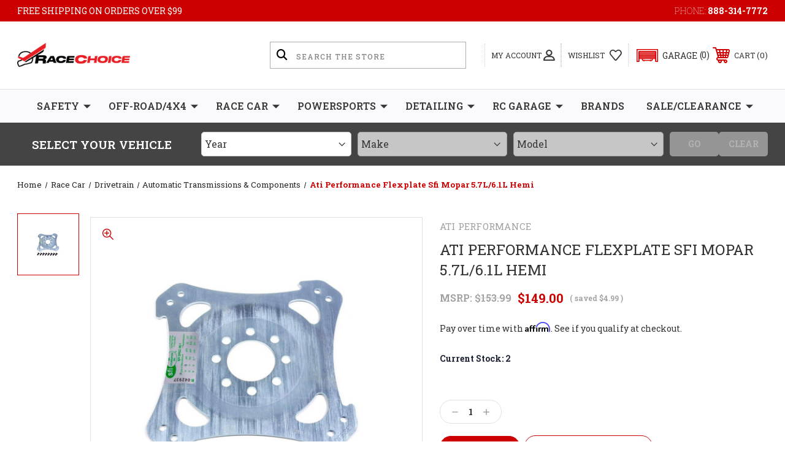

--- FILE ---
content_type: text/html; charset=UTF-8
request_url: https://racechoice.com/ati-performance-915685-flexplate-sfi-mopar-5-7l-6-1l-hemi/
body_size: 40536
content:




<!DOCTYPE html>
<html class="no-js" lang="en">
    <head>
        <title>Ati Performance Flexplate Sfi Mopar 5.7L/6.1L Hemi</title>
        <link rel="dns-prefetch preconnect" href="https://cdn11.bigcommerce.com/s-la3x1l1m81" crossorigin><link rel="dns-prefetch preconnect" href="https://fonts.googleapis.com/" crossorigin><link rel="dns-prefetch preconnect" href="https://fonts.gstatic.com/" crossorigin>
        <meta property="product:price:amount" content="149" /><meta property="product:price:currency" content="USD" /><meta property="og:url" content="https://racechoice.com/ati-performance-915685-flexplate-sfi-mopar-5-7l-6-1l-hemi/" /><meta property="og:site_name" content="RaceChoice.com" /><meta name="keywords" content="Performance Auto Parts, Racing Car Parts &amp; Safety Gear | RaceChoice"><meta name="description" content="&lt;ul&gt;&lt;li&gt;Flexplate&lt;/li&gt;&lt;li&gt;SFI 29.1&lt;/li&gt;&lt;li&gt;Steel&lt;/li&gt;&lt;li&gt;Internal Balance&lt;/li&gt;&lt;li&gt;Mopar Gen III Hemi&lt;/li&gt;&lt;li&gt;Each&lt;/li&gt;&lt;/ul&gt;"><link rel='canonical' href='https://racechoice.com/ati-performance-915685-flexplate-sfi-mopar-5-7l-6-1l-hemi/' /><meta name='platform' content='bigcommerce.stencil' /><meta property="og:type" content="product" />
<meta property="og:title" content="Ati Performance Flexplate Sfi Mopar 5.7L/6.1L Hemi" />
<meta property="og:description" content="&lt;ul&gt;&lt;li&gt;Flexplate&lt;/li&gt;&lt;li&gt;SFI 29.1&lt;/li&gt;&lt;li&gt;Steel&lt;/li&gt;&lt;li&gt;Internal Balance&lt;/li&gt;&lt;li&gt;Mopar Gen III Hemi&lt;/li&gt;&lt;li&gt;Each&lt;/li&gt;&lt;/ul&gt;" />
<meta property="og:image" content="https://cdn11.bigcommerce.com/s-la3x1l1m81/products/43574/images/395504/ati-performance-ati-performance-flexplate-sfi-mopar-5.7l6.1l-hemi__39748.1736632840.386.513.jpg?c=1" />
<meta property="pinterest:richpins" content="disabled" />
        
         
        
        
        <!-- BEGIN Preloading first images -->
        
        	<link rel="preload" href="https://cdn11.bigcommerce.com/s-la3x1l1m81/images/stencil/500x659/products/43574/395504/ati-performance-ati-performance-flexplate-sfi-mopar-5.7l6.1l-hemi__39748.1736632840.jpg?c=1" as="image">
        
        
        
        
        
        <!-- END Preloading first images -->

        <link href="https://cdn11.bigcommerce.com/s-la3x1l1m81/product_images/favicon_racechoice.png?t=1622958797" rel="shortcut icon">
        <meta name="viewport" content="width=device-width, initial-scale=1, maximum-scale=1">

        <!-- ICOMOON LINKS START -->
        <style type="text/css">
            @font-face {
                font-family: 'icomoon';
                src:  url('https://cdn11.bigcommerce.com/s-la3x1l1m81/stencil/ae5defc0-abab-013d-ea8a-5ec6fee22df0/e/3b963af0-a315-013e-830b-56968c15a4f5/fonts/icomoon.eot?pdewnu');
                src:  url('https://cdn11.bigcommerce.com/s-la3x1l1m81/stencil/ae5defc0-abab-013d-ea8a-5ec6fee22df0/e/3b963af0-a315-013e-830b-56968c15a4f5/fonts/icomoon.eot?pdewnu#iefix') format('embedded-opentype'),
                      url('https://cdn11.bigcommerce.com/s-la3x1l1m81/stencil/ae5defc0-abab-013d-ea8a-5ec6fee22df0/e/3b963af0-a315-013e-830b-56968c15a4f5/fonts/icomoon.ttf?pdewnu') format('truetype'),
                      url('https://cdn11.bigcommerce.com/s-la3x1l1m81/stencil/ae5defc0-abab-013d-ea8a-5ec6fee22df0/e/3b963af0-a315-013e-830b-56968c15a4f5/fonts/icomoon.woff?pdewnu') format('woff'),
                      url('https://cdn11.bigcommerce.com/s-la3x1l1m81/stencil/ae5defc0-abab-013d-ea8a-5ec6fee22df0/e/3b963af0-a315-013e-830b-56968c15a4f5/fonts/icomoon.svg?pdewnu#icomoon') format('svg');
                font-weight: normal;
                font-style: normal;
                font-display: block;
            }
        </style>
        <!-- ICOMOON LINKS END -->

        <script>
            document.documentElement.className = document.documentElement.className.replace('no-js', 'js'); 
        </script>

        <script>
    function browserSupportsAllFeatures() {
        return window.Promise
            && window.fetch
            && window.URL
            && window.URLSearchParams
            && window.WeakMap
            // object-fit support
            && ('objectFit' in document.documentElement.style);
    }

    function loadScript(src) {
        var js = document.createElement('script');
        js.src = src;
        js.onerror = function () {
            console.error('Failed to load polyfill script ' + src);
        };
        document.head.appendChild(js);
    }

    if (!browserSupportsAllFeatures()) {
        loadScript('https://cdn11.bigcommerce.com/s-la3x1l1m81/stencil/ae5defc0-abab-013d-ea8a-5ec6fee22df0/e/3b963af0-a315-013e-830b-56968c15a4f5/dist/theme-bundle.polyfills.js');
    }
</script>

        <script>
            window.lazySizesConfig = window.lazySizesConfig || {};
            window.lazySizesConfig.loadMode = 1;
        </script>
        <script async src="https://cdn11.bigcommerce.com/s-la3x1l1m81/stencil/ae5defc0-abab-013d-ea8a-5ec6fee22df0/e/3b963af0-a315-013e-830b-56968c15a4f5/dist/theme-bundle.head_async.js"></script>

        <link href="https://fonts.googleapis.com/css?family=Roboto+Slab:400,100,200,300,500,600,700,800,900%7CCaveat:&display=swap" rel="stylesheet">
        
        <link data-stencil-stylesheet href="https://cdn11.bigcommerce.com/s-la3x1l1m81/stencil/ae5defc0-abab-013d-ea8a-5ec6fee22df0/e/3b963af0-a315-013e-830b-56968c15a4f5/css/theme-c9f34620-dac9-013e-b605-56a9e7a677ab.css" rel="stylesheet">

        <!-- Start Tracking Code for analytics_facebook -->

<script>
!function(f,b,e,v,n,t,s){if(f.fbq)return;n=f.fbq=function(){n.callMethod?n.callMethod.apply(n,arguments):n.queue.push(arguments)};if(!f._fbq)f._fbq=n;n.push=n;n.loaded=!0;n.version='2.0';n.queue=[];t=b.createElement(e);t.async=!0;t.src=v;s=b.getElementsByTagName(e)[0];s.parentNode.insertBefore(t,s)}(window,document,'script','https://connect.facebook.net/en_US/fbevents.js');

fbq('set', 'autoConfig', 'false', '558734386011495');
fbq('dataProcessingOptions', ['LDU'], 0, 0);
fbq('init', '558734386011495', {"external_id":"945455fb-01a7-48b3-b5e0-c5450229e5ce"});
fbq('set', 'agent', 'bigcommerce', '558734386011495');

function trackEvents() {
    var pathName = window.location.pathname;

    fbq('track', 'PageView', {}, "");

    // Search events start -- only fire if the shopper lands on the /search.php page
    if (pathName.indexOf('/search.php') === 0 && getUrlParameter('search_query')) {
        fbq('track', 'Search', {
            content_type: 'product_group',
            content_ids: [],
            search_string: getUrlParameter('search_query')
        });
    }
    // Search events end

    // Wishlist events start -- only fire if the shopper attempts to add an item to their wishlist
    if (pathName.indexOf('/wishlist.php') === 0 && getUrlParameter('added_product_id')) {
        fbq('track', 'AddToWishlist', {
            content_type: 'product_group',
            content_ids: []
        });
    }
    // Wishlist events end

    // Lead events start -- only fire if the shopper subscribes to newsletter
    if (pathName.indexOf('/subscribe.php') === 0 && getUrlParameter('result') === 'success') {
        fbq('track', 'Lead', {});
    }
    // Lead events end

    // Registration events start -- only fire if the shopper registers an account
    if (pathName.indexOf('/login.php') === 0 && getUrlParameter('action') === 'account_created') {
        fbq('track', 'CompleteRegistration', {}, "");
    }
    // Registration events end

    

    function getUrlParameter(name) {
        var cleanName = name.replace(/[\[]/, '\[').replace(/[\]]/, '\]');
        var regex = new RegExp('[\?&]' + cleanName + '=([^&#]*)');
        var results = regex.exec(window.location.search);
        return results === null ? '' : decodeURIComponent(results[1].replace(/\+/g, ' '));
    }
}

if (window.addEventListener) {
    window.addEventListener("load", trackEvents, false)
}
</script>
<noscript><img height="1" width="1" style="display:none" alt="null" src="https://www.facebook.com/tr?id=558734386011495&ev=PageView&noscript=1&a=plbigcommerce1.2&eid="/></noscript>

<!-- End Tracking Code for analytics_facebook -->

<!-- Start Tracking Code for analytics_googleanalytics4 -->

<script data-cfasync="false" src="https://cdn11.bigcommerce.com/shared/js/google_analytics4_bodl_subscribers-358423becf5d870b8b603a81de597c10f6bc7699.js" integrity="sha256-gtOfJ3Avc1pEE/hx6SKj/96cca7JvfqllWA9FTQJyfI=" crossorigin="anonymous"></script>
<script data-cfasync="false">
  (function () {
    window.dataLayer = window.dataLayer || [];

    function gtag(){
        dataLayer.push(arguments);
    }

    function initGA4(event) {
         function setupGtag() {
            function configureGtag() {
                gtag('js', new Date());
                gtag('set', 'developer_id.dMjk3Nj', true);
                gtag('config', 'G-76780NGBVC');
            }

            var script = document.createElement('script');

            script.src = 'https://www.googletagmanager.com/gtag/js?id=G-76780NGBVC';
            script.async = true;
            script.onload = configureGtag;

            document.head.appendChild(script);
        }

        setupGtag();

        if (typeof subscribeOnBodlEvents === 'function') {
            subscribeOnBodlEvents('G-76780NGBVC', false);
        }

        window.removeEventListener(event.type, initGA4);
    }

    

    var eventName = document.readyState === 'complete' ? 'consentScriptsLoaded' : 'DOMContentLoaded';
    window.addEventListener(eventName, initGA4, false);
  })()
</script>

<!-- End Tracking Code for analytics_googleanalytics4 -->

<!-- Start Tracking Code for analytics_siteverification -->

<!-- Google tag (gtag.js) -->
<script async src="https://www.googletagmanager.com/gtag/js?id=AW-934524115"></script>
<script>
  window.dataLayer = window.dataLayer || [];
  function gtag(){dataLayer.push(arguments);}
  gtag('js', new Date());

  gtag('config', 'AW-934524115');
</script>


<script>
    (function(i,s,o,g,r,a,m){i['GoogleAnalyticsObject']=r;i[r]=i[r]||function(){
    (i[r].q=i[r].q||[]).push(arguments)},i[r].l=1*new Date();a=s.createElement(o),
    m=s.getElementsByTagName(o)[0];a.async=1;a.src=g;m.parentNode.insertBefore(a,m)
    })(window,document,'script','//www.google-analytics.com/analytics.js','ga');

    ga('create', 'UA-73448410-1', 'auto');
    ga('send', 'pageview');
    setTimeout("ga('send','event','adjusted bounce rate','page visit 45 seconds or more')",45000);
    ga('require', 'ecommerce', 'ecommerce.js');

    function trackEcommerce() {
    this._addTrans = addTrans;
    this._addItem = addItems;
    this._trackTrans = trackTrans;
    }
    function addTrans(orderID,store,total,tax,shipping,city,state,country) {
    ga('ecommerce:addTransaction', {
        'id': orderID,
        'affiliation': store,
        'revenue': total,
        'tax': tax,
        'shipping': shipping,
        'city': city,
        'state': state,
        'country': country
    });
    }
    function addItems(orderID,sku,product,variation,price,qty) {
    ga('ecommerce:addItem', {
        'id': orderID,
        'sku': sku,
        'name': product,
        'category': variation,
        'price': price,
        'quantity': qty
    });
    }
    function trackTrans() {
        ga('ecommerce:send');
    }
    var pageTracker = new trackEcommerce();
</script>

<!-- End Tracking Code for analytics_siteverification -->


<script type="text/javascript" src="https://checkout-sdk.bigcommerce.com/v1/loader.js" defer ></script>
<script src="https://www.google.com/recaptcha/api.js" async defer></script>
<script type="text/javascript">
var BCData = {"product_attributes":{"sku":"ATI915685","upc":null,"mpn":"915685","gtin":null,"weight":null,"base":true,"image":null,"price":{"without_tax":{"formatted":"$149.00","value":149,"currency":"USD"},"tax_label":"Tax","rrp_without_tax":{"formatted":"$153.99","value":153.99,"currency":"USD"},"saved":{"formatted":"$4.99","value":4.99,"currency":"USD"}},"out_of_stock_behavior":"label_option","out_of_stock_message":"Call For Availability","available_modifier_values":[],"in_stock_attributes":[],"stock":2,"instock":true,"stock_message":null,"purchasable":true,"purchasing_message":null,"call_for_price_message":null}};
</script>
<script src='https://cdn.minibc.com/bootstrap/6204604dad66f.js' ></script><script src='https://cdnjs.cloudflare.com/ajax/libs/jquery/3.6.0/jquery.min.js'  ></script><script>(function(w,d,s,l,i){w[l]=w[l]||[];w[l].push({'gtm.start':
new Date().getTime(),event:'gtm.js'});var f=d.getElementsByTagName(s)[0],
j=d.createElement(s),dl=l!='dataLayer'?'&l='+l:'';j.async=true;j.src=
'https://sst.racechoice.com/gtm.js?id='+i+dl;f.parentNode.insertBefore(j,f);
})(window,document,'script','dataLayer','GTM-TBZPT2MM');</script><script type="text/javascript">
    (function(c,l,a,r,i,t,y){
        c[a]=c[a]||function(){(c[a].q=c[a].q||[]).push(arguments)};
        t=l.createElement(r);t.async=1;t.src="https://www.clarity.ms/tag/"+i;
        y=l.getElementsByTagName(r)[0];y.parentNode.insertBefore(t,y);
    })(window, document, "clarity", "script", "aii62wao4t");
</script><script>
    $(function(){
    	var _sny_ph = $('h1.page-heading');
        var _sny_bic = ('.brand-image-container');
        if ($(_sny_ph).text() == "Sony") { 
            $(_sny_ph).hide();
            $(_sny_bic).hide();
        }
    });
</script><script>
    $(function(){
        //$("a[href='https://www.autometer.com/wp/content/uploads/2024/05/2024-Spring-Cash-for-your-Dash.pdf']").attr('target', '_blank');
        //$('.cm_FacetPanel').css('text-transform', 'capitalize !important');
    });
</script><script id='merchantWidgetScript' src="https://www.gstatic.com/shopping/merchant/merchantwidget.js" defer></script>
<script type="text/javascript">
  merchantWidgetScript.addEventListener('load', function () {
    merchantwidget.start({
      position: 'LEFT_BOTTOM',
      sideMargin: 21,
      bottomMargin: 33,
      mobileSideMargin: 11,
      mobileBottomMargin: 19
    });
  });
</script><script src="https://cdn-widgetsrepository.yotpo.com/v1/loader/YaMkVrojHn-V1iuVzGPUpw" async></script>
 <script data-cfasync="false" src="https://microapps.bigcommerce.com/bodl-events/1.9.4/index.js" integrity="sha256-Y0tDj1qsyiKBRibKllwV0ZJ1aFlGYaHHGl/oUFoXJ7Y=" nonce="" crossorigin="anonymous"></script>
 <script data-cfasync="false" nonce="">

 (function() {
    function decodeBase64(base64) {
       const text = atob(base64);
       const length = text.length;
       const bytes = new Uint8Array(length);
       for (let i = 0; i < length; i++) {
          bytes[i] = text.charCodeAt(i);
       }
       const decoder = new TextDecoder();
       return decoder.decode(bytes);
    }
    window.bodl = JSON.parse(decodeBase64("[base64]"));
 })()

 </script>

<script nonce="">
(function () {
    var xmlHttp = new XMLHttpRequest();

    xmlHttp.open('POST', 'https://bes.gcp.data.bigcommerce.com/nobot');
    xmlHttp.setRequestHeader('Content-Type', 'application/json');
    xmlHttp.send('{"store_id":"1001744027","timezone_offset":"-5.0","timestamp":"2026-01-25T07:28:22.00406200Z","visit_id":"3127d298-3a9f-4512-ba49-9cef4058fd74","channel_id":1}');
})();
</script>

    </head>
    <body class="outdoors product">
        
        <svg data-src="https://cdn11.bigcommerce.com/s-la3x1l1m81/stencil/ae5defc0-abab-013d-ea8a-5ec6fee22df0/e/3b963af0-a315-013e-830b-56968c15a4f5/img/icon-sprite.svg" class="icons-svg-sprite"></svg>

        <div class="custom-banners top"> 
        <div class="static-banner">
            <div class="container">
                <div class="static-banner-left show">
                        <p>FREE SHIPPING ON ORDERS OVER $99 </p>
                </div>
                <div class="static-banner-right show">
                    <div class="store-number">
                        <span>
                            phone:
                            <a href="tel:888-314-7772">888-314-7772</a>
                        </span>
                    </div>
                </div>
            </div> 
        </div>
</div>
<header class="header left" sticky="false" role="banner">    
    <div class="container">
        <div class="main-header">
            <a href="#" class="mobileMenu-toggle show" data-mobile-menu-toggle="menu">
                <span class="mobileMenu-toggleIcon">Toggle menu</span>
            </a> 
            <div class="header-middle show">
                    <div class="header-logo header-logo--left logo-image">
                        <a href="https://racechoice.com/" class="header-logo__link">
            <div class="header-logo-image-container">
                <img class="header-logo-image" src="https://cdn11.bigcommerce.com/s-la3x1l1m81/images/stencil/230x50/logo_1670395476__33457.original.png" alt="RaceChoice.com" title="RaceChoice.com">
            </div>
</a>
                    </div>
            </div>
            <div class="leftside-header">
            <div class="header-left show">
                <div class="dropdown dropdown--quickSearch is-open" id="quickSearch" aria-hidden="true" tabindex="-1" data-prevent-quick-search-close>
                    	<form class="form quick-search" action="/search.php">
        <fieldset class="form-fieldset">
            <div class="form-field">
                <label class="is-srOnly" for=>Search</label>
                <input class="form-input quick-search-input"
                       data-search-quick
                       name="search_query" 
					   id="search_query"
                       data-error-message="Search field cannot be empty."
                       placeholder="Search the store"
                       autocomplete="off"
                >
                <input type="submit" value="Go" class="quickSearchSubmitButton">
            </div>
        </fieldset>
    </form>
    <section class="quickSearchResults" data-bind="html: results"></section>
    
                </div>
            </div>
            <div class="header-right show">
                <nav class="navUser">
    <ul class="navUser-section navUser-section--alt">
                <li class="navUser-item navUser-item--account show">
            <a class="navUser-action" href="javascript:void(0)">
                <span class="show myacc-title">my account</span>
                <span class="icon-profile show theme-icon" data-icon="&#xe913;"></span>
            </a>
            <div class="account-dropdown">
                    <a class="navUser-action" href="/login.php">
                        <span class="icon-lock show theme-icon" data-icon="&#xe907;"></span>
                        <span class="show">Sign in</span>
                    </a>
                        <a class="navUser-action" href="/login.php?action=create_account">
                            <span class="icon-edit-1 show theme-icon" data-icon="&#xe903;"></span>
                            <span class="show">Register</span>
                        </a>
                    <a class="navUser-action" href="/giftcertificates.php">
                        <span class="icon-gift show theme-icon" data-icon="&#xe906;"></span>
                        <span class="show">Gift Certificates</span>
                    </a>
            </div>
        </li> 
        <li class="navUser-item show">
            <a class="navUser-action navUser-item--compare" href="/compare" data-compare-nav>
                <span class="icon-random show theme-icon" data-icon="&#xe914;"></span>
                <span class="show countPill countPill--positive countPill--alt"></span>
            </a>
        </li>
        <li class="navUser-item navUser-item--wishlist show">
            <a class="navUser-action" href="/wishlist.php">
                <span class="show">wishlist</span>
                <span class="icon-wishlist show theme-icon" data-icon="&#xe919;"></span>
            </a>
        </li>
        <li class="navUser-item navUser-item--cart show">
            <a
                class="navUser-action"
                data-cart-preview
                data-dropdown="cart-preview-dropdown"
                data-options="align:right"
                href="/cart.php">
                <span class="icon-shopping-cart show theme-icon" data-icon="&#xe916;"></span>
                <span class="navUser-item-cartLabel show">Cart</span> 
                <span class="countPill cart-quantity show"></span>
            </a>

            <div class="dropdown-menu" id="cart-preview-dropdown" data-dropdown-content aria-hidden="true"></div>
        </li>
    </ul>
</nav>
            </div>
            </div>
        </div>  
    </div>

    
    <div class="navPages-container" id="menu" data-menu>
        <nav class="navPages">
    <div class="navPages-quickSearch">
        	<form class="form quick-search" action="/search.php">
        <fieldset class="form-fieldset">
            <div class="form-field">
                <label class="is-srOnly" for=>Search</label>
                <input class="form-input quick-search-input"
                       data-search-quick
                       name="search_query" 
					   id="search_query"
                       data-error-message="Search field cannot be empty."
                       placeholder="Search the store"
                       autocomplete="off"
                >
                <input type="submit" value="Go" class="quickSearchSubmitButton">
            </div>
        </fieldset>
    </form>
    <section class="quickSearchResults" data-bind="html: results"></section>
    
    </div>
    <ul class="navPages-list navPages-list-depth-max desktop-menu">
        <li class="navPages-item menu-4-columns">
                <a class=" navPages-action navPages-action-depth-max has-subMenu is-root" href="https://racechoice.com/safety/">
        Safety 
        <i class="icon navPages-action-moreIcon" aria-hidden="true">
            <span class="icon-multimedia theme-icon" data-icon="&#xe902;"></span>
        </i>
    </a>
    <div class="navPage-subMenu navPage-subMenu-horizontal" id="navPages-232" tabindex="-1">
    <ul class="navPage-subMenu-list">
            <li class="navPage-subMenu-item-child">
                    <a class="navPage-subMenu-action navPages-action navPages-action-depth-max navPage-child has-subMenu" href="https://racechoice.com/safety/driver-cooling/">
                        Driver Cooling 
                        <i class="icon navPages-action-moreIcon" aria-hidden="true">
                            <span class="icon-multimedia theme-icon" data-icon="&#xe902;"></span>
                        </i>
                    </a>
                    <div class="navPage-subMenu navPage-subMenu-horizontal" id="navPages-921" tabindex="-1">
    <ul class="navPage-subMenu-list">
            <li class="navPage-subMenu-item-child">
                    <a class="navPage-subMenu-action navPages-action navPage-child" href="https://racechoice.com/safety/driver-cooling/shirts-systems-components/">Shirts, Systems &amp; Components</a>
            </li>
            <li class="navPage-subMenu-item-child">
                    <a class="navPage-subMenu-action navPages-action navPage-child" href="https://racechoice.com/safety/driver-cooling/water-bottles-accessories/">Water Bottles &amp; Accessories</a>
            </li>
    </ul>
</div>
            </li>
            <li class="navPage-subMenu-item-child">
                    <a class="navPage-subMenu-action navPages-action navPages-action-depth-max navPage-child has-subMenu" href="https://racechoice.com/safety/fire-extinguishers-suppression-systems/">
                        Fire Extinguishers &amp; Suppression Systems 
                        <i class="icon navPages-action-moreIcon" aria-hidden="true">
                            <span class="icon-multimedia theme-icon" data-icon="&#xe902;"></span>
                        </i>
                    </a>
                    <div class="navPage-subMenu navPage-subMenu-horizontal" id="navPages-3777" tabindex="-1">
    <ul class="navPage-subMenu-list">
            <li class="navPage-subMenu-item-child">
                    <a class="navPage-subMenu-action navPages-action navPage-child" href="https://racechoice.com/safety/fire-extinguishers-suppression-systems/extinguisher-bottle-brackets/">Extinguisher Bottle Brackets</a>
            </li>
            <li class="navPage-subMenu-item-child">
                    <a class="navPage-subMenu-action navPages-action navPage-child" href="https://racechoice.com/safety/fire-extinguishers-suppression-systems/extinguishers/">Extinguishers</a>
            </li>
            <li class="navPage-subMenu-item-child">
                    <a class="navPage-subMenu-action navPages-action navPage-child" href="https://racechoice.com/safety/fire-extinguishers-suppression-systems/suppression-systems/">Suppression Systems</a>
            </li>
    </ul>
</div>
            </li>
            <li class="navPage-subMenu-item-child">
                    <a class="navPage-subMenu-action navPages-action navPages-action-depth-max navPage-child has-subMenu" href="https://racechoice.com/safety/racing-seats/">
                        Racing Seats 
                        <i class="icon navPages-action-moreIcon" aria-hidden="true">
                            <span class="icon-multimedia theme-icon" data-icon="&#xe902;"></span>
                        </i>
                    </a>
                    <div class="navPage-subMenu navPage-subMenu-horizontal" id="navPages-4667" tabindex="-1">
    <ul class="navPage-subMenu-list">
            <li class="navPage-subMenu-item-child">
                    <a class="navPage-subMenu-action navPages-action navPage-child" href="https://racechoice.com/safety/racing-seats/seat-inserts/">Seat Inserts</a>
            </li>
    </ul>
</div>
            </li>
            <li class="navPage-subMenu-item-child">
                    <a class="navPage-subMenu-action navPages-action navPages-action-depth-max navPage-child has-subMenu" href="https://racechoice.com/safety/roll-cages/">
                        Roll Cages 
                        <i class="icon navPages-action-moreIcon" aria-hidden="true">
                            <span class="icon-multimedia theme-icon" data-icon="&#xe902;"></span>
                        </i>
                    </a>
                    <div class="navPage-subMenu navPage-subMenu-horizontal" id="navPages-3768" tabindex="-1">
    <ul class="navPage-subMenu-list">
            <li class="navPage-subMenu-item-child">
                    <a class="navPage-subMenu-action navPages-action navPage-child" href="https://racechoice.com/safety/roll-cages/roll-cage-clamps/">Roll Cage Clamps</a>
            </li>
            <li class="navPage-subMenu-item-child">
                    <a class="navPage-subMenu-action navPages-action navPage-child" href="https://racechoice.com/safety/roll-cages/roll-cage-padding/">Roll Cage Padding</a>
            </li>
            <li class="navPage-subMenu-item-child">
                    <a class="navPage-subMenu-action navPages-action navPage-child" href="https://racechoice.com/safety/roll-cages/roll-cages-components-1/">Roll Cages &amp; Components</a>
            </li>
    </ul>
</div>
            </li>
            <li class="navPage-subMenu-item-child">
                    <a class="navPage-subMenu-action navPages-action navPages-action-depth-max navPage-child has-subMenu" href="https://racechoice.com/safety/fresh-air-systems/">
                        Fresh Air Systems 
                        <i class="icon navPages-action-moreIcon" aria-hidden="true">
                            <span class="icon-multimedia theme-icon" data-icon="&#xe902;"></span>
                        </i>
                    </a>
                    <div class="navPage-subMenu navPage-subMenu-horizontal" id="navPages-2579" tabindex="-1">
    <ul class="navPage-subMenu-list">
            <li class="navPage-subMenu-item-child">
                    <a class="navPage-subMenu-action navPages-action navPage-child" href="https://racechoice.com/safety/fresh-air-systems/cooling-tubes/">Cooling Tubes</a>
            </li>
            <li class="navPage-subMenu-item-child">
                    <a class="navPage-subMenu-action navPages-action navPage-child" href="https://racechoice.com/safety/fresh-air-systems/helmet-system-components/">Helmet System Components</a>
            </li>
            <li class="navPage-subMenu-item-child">
                    <a class="navPage-subMenu-action navPages-action navPage-child" href="https://racechoice.com/safety/fresh-air-systems/helmet-systems/">Helmet Systems</a>
            </li>
            <li class="navPage-subMenu-item-child">
                    <a class="navPage-subMenu-action navPages-action navPage-child" href="https://racechoice.com/safety/fresh-air-systems/systems-components/">Systems &amp; Components</a>
            </li>
    </ul>
</div>
            </li>
            <li class="navPage-subMenu-item-child">
                    <a class="navPage-subMenu-action navPages-action navPages-action-depth-max navPage-child has-subMenu" href="https://racechoice.com/safety/helmets-accessories/">
                        Helmets &amp; Accessories 
                        <i class="icon navPages-action-moreIcon" aria-hidden="true">
                            <span class="icon-multimedia theme-icon" data-icon="&#xe902;"></span>
                        </i>
                    </a>
                    <div class="navPage-subMenu navPage-subMenu-horizontal" id="navPages-893" tabindex="-1">
    <ul class="navPage-subMenu-list">
            <li class="navPage-subMenu-item-child">
                    <a class="navPage-subMenu-action navPages-action navPage-child" href="https://racechoice.com/safety/helmets-accessories/equipment-dryers/">Equipment Dryers</a>
            </li>
            <li class="navPage-subMenu-item-child">
                    <a class="navPage-subMenu-action navPages-action navPage-child" href="https://racechoice.com/safety/helmets-accessories/helmet-accessories/">Helmet Accessories</a>
            </li>
            <li class="navPage-subMenu-item-child">
                    <a class="navPage-subMenu-action navPages-action navPage-child" href="https://racechoice.com/safety/helmets-accessories/helmet-bags/">Helmet Bags</a>
            </li>
            <li class="navPage-subMenu-item-child">
                    <a class="navPage-subMenu-action navPages-action navPage-child" href="https://racechoice.com/safety/helmets-accessories/helmet-shields/">Helmet Shields</a>
            </li>
            <li class="navPage-subMenu-item-child">
                    <a class="navPage-subMenu-action navPages-action navPage-child" href="https://racechoice.com/safety/helmets-accessories/helmets/">Helmets</a>
            </li>
            <li class="navPage-subMenu-item-child">
                    <a class="navPage-subMenu-action navPages-action navPage-child" href="https://racechoice.com/safety/helmets-accessories/tear-off-posts/">Tear Off Posts</a>
            </li>
            <li class="navPage-subMenu-item-child">
                    <a class="navPage-subMenu-action navPages-action navPage-child" href="https://racechoice.com/safety/helmets-accessories/tear-offs-components/">Tear Offs &amp; Components</a>
            </li>
    </ul>
</div>
            </li>
            <li class="navPage-subMenu-item-child">
                    <a class="navPage-subMenu-action navPages-action navPages-action-depth-max navPage-child has-subMenu" href="https://racechoice.com/safety/parachutes-components/">
                        Parachutes &amp; Components 
                        <i class="icon navPages-action-moreIcon" aria-hidden="true">
                            <span class="icon-multimedia theme-icon" data-icon="&#xe902;"></span>
                        </i>
                    </a>
                    <div class="navPage-subMenu navPage-subMenu-horizontal" id="navPages-1468" tabindex="-1">
    <ul class="navPage-subMenu-list">
            <li class="navPage-subMenu-item-child">
                    <a class="navPage-subMenu-action navPages-action navPage-child" href="https://racechoice.com/safety/parachutes-components/parachute-components/">Parachute Components</a>
            </li>
            <li class="navPage-subMenu-item-child">
                    <a class="navPage-subMenu-action navPages-action navPage-child" href="https://racechoice.com/safety/parachutes-components/parachute-launcher-springs/">Parachute Launcher Springs</a>
            </li>
            <li class="navPage-subMenu-item-child">
                    <a class="navPage-subMenu-action navPages-action navPage-child" href="https://racechoice.com/safety/parachutes-components/parachute-mounts-brackets/">Parachute Mounts &amp; Brackets</a>
            </li>
            <li class="navPage-subMenu-item-child">
                    <a class="navPage-subMenu-action navPages-action navPage-child" href="https://racechoice.com/safety/parachutes-components/parachutes/">Parachutes</a>
            </li>
    </ul>
</div>
            </li>
            <li class="navPage-subMenu-item-child">
                    <a class="navPage-subMenu-action navPages-action navPages-action-depth-max navPage-child has-subMenu" href="https://racechoice.com/safety/safety-clothing/">
                        Safety Clothing 
                        <i class="icon navPages-action-moreIcon" aria-hidden="true">
                            <span class="icon-multimedia theme-icon" data-icon="&#xe902;"></span>
                        </i>
                    </a>
                    <div class="navPage-subMenu navPage-subMenu-horizontal" id="navPages-891" tabindex="-1">
    <ul class="navPage-subMenu-list">
            <li class="navPage-subMenu-item-child">
                    <a class="navPage-subMenu-action navPages-action navPage-child" href="https://racechoice.com/safety/safety-clothing/cleaning-products/">Cleaning Products</a>
            </li>
            <li class="navPage-subMenu-item-child">
                    <a class="navPage-subMenu-action navPages-action navPage-child" href="https://racechoice.com/safety/safety-clothing/fire-retardant-underwear-bottoms/">Fire Retardant Underwear Bottoms</a>
            </li>
            <li class="navPage-subMenu-item-child">
                    <a class="navPage-subMenu-action navPages-action navPage-child" href="https://racechoice.com/safety/safety-clothing/fire-retardant-underwear-sets/">Fire Retardant Underwear Sets</a>
            </li>
            <li class="navPage-subMenu-item-child">
                    <a class="navPage-subMenu-action navPages-action navPage-child" href="https://racechoice.com/safety/safety-clothing/fire-retardant-underwear-tops/">Fire Retardant Underwear Tops</a>
            </li>
            <li class="navPage-subMenu-item-child">
                    <a class="navPage-subMenu-action navPages-action navPage-child" href="https://racechoice.com/safety/safety-clothing/gloves/">Gloves</a>
            </li>
            <li class="navPage-subMenu-item-child">
                    <a class="navPage-subMenu-action navPages-action navPage-child" href="https://racechoice.com/safety/safety-clothing/head-socks/">Head Socks</a>
            </li>
            <li class="navPage-subMenu-item-child">
                    <a class="navPage-subMenu-action navPages-action navPage-child" href="https://racechoice.com/safety/safety-clothing/helmet-skirts/">Helmet Skirts</a>
            </li>
            <li class="navPage-subMenu-item-child">
                    <a class="navPage-subMenu-action navPages-action navPage-child" href="https://racechoice.com/safety/safety-clothing/jackets-tops/">Jackets / Tops</a>
            </li>
            <li class="navPage-subMenu-item-child">
                    <a class="navPage-subMenu-action navPages-action navPage-child" href="https://racechoice.com/safety/safety-clothing/pants/">Pants</a>
            </li>
            <li class="navPage-subMenu-item-child">
                    <a class="navPage-subMenu-action navPages-action navPage-child" href="https://racechoice.com/safety/safety-clothing/rain-suits/">Rain Suits</a>
            </li>
            <li class="navPage-subMenu-item-child">
                    <a class="navPage-subMenu-action navPages-action navPage-child" href="https://racechoice.com/safety/safety-clothing/shoes/">Shoes</a>
            </li>
            <li class="navPage-subMenu-item-child">
                    <a class="navPage-subMenu-action navPages-action navPage-child" href="https://racechoice.com/safety/safety-clothing/socks/">Socks</a>
            </li>
            <li class="navPage-subMenu-item-child">
                    <a class="navPage-subMenu-action navPages-action navPage-child" href="https://racechoice.com/safety/safety-clothing/suits/">Suits</a>
            </li>
    </ul>
</div>
            </li>
            <li class="navPage-subMenu-item-child">
                    <a class="navPage-subMenu-action navPages-action navPages-action-depth-max navPage-child has-subMenu" href="https://racechoice.com/safety/safety-restraints/">
                        Safety Restraints 
                        <i class="icon navPages-action-moreIcon" aria-hidden="true">
                            <span class="icon-multimedia theme-icon" data-icon="&#xe902;"></span>
                        </i>
                    </a>
                    <div class="navPage-subMenu navPage-subMenu-horizontal" id="navPages-982" tabindex="-1">
    <ul class="navPage-subMenu-list">
            <li class="navPage-subMenu-item-child">
                    <a class="navPage-subMenu-action navPages-action navPage-child" href="https://racechoice.com/safety/safety-restraints/arm-restraints/">Arm Restraints</a>
            </li>
            <li class="navPage-subMenu-item-child">
                    <a class="navPage-subMenu-action navPages-action navPage-child" href="https://racechoice.com/safety/safety-restraints/chassis-suspension-safety-restraints/">Chassis &amp; Suspension Safety Restraints</a>
            </li>
            <li class="navPage-subMenu-item-child">
                    <a class="navPage-subMenu-action navPages-action navPage-child" href="https://racechoice.com/safety/safety-restraints/harness-brackets-mounts/">Harness Brackets &amp; Mounts</a>
            </li>
            <li class="navPage-subMenu-item-child">
                    <a class="navPage-subMenu-action navPages-action navPage-child" href="https://racechoice.com/safety/safety-restraints/harness-components/">Harness Components</a>
            </li>
            <li class="navPage-subMenu-item-child">
                    <a class="navPage-subMenu-action navPages-action navPage-child" href="https://racechoice.com/safety/safety-restraints/harness-pads/">Harness Pads</a>
            </li>
            <li class="navPage-subMenu-item-child">
                    <a class="navPage-subMenu-action navPages-action navPage-child" href="https://racechoice.com/safety/safety-restraints/harnesses/">Harnesses</a>
            </li>
            <li class="navPage-subMenu-item-child">
                    <a class="navPage-subMenu-action navPages-action navPage-child" href="https://racechoice.com/safety/safety-restraints/head-neck-restraint-systems/">Head &amp; Neck Restraint Systems</a>
            </li>
            <li class="navPage-subMenu-item-child">
                    <a class="navPage-subMenu-action navPages-action navPage-child" href="https://racechoice.com/safety/safety-restraints/neck-collars-helmet-supports/">Neck Collars &amp; Helmet Supports</a>
            </li>
            <li class="navPage-subMenu-item-child">
                    <a class="navPage-subMenu-action navPages-action navPage-child" href="https://racechoice.com/safety/safety-restraints/rib-protector/">Rib Protector</a>
            </li>
    </ul>
</div>
            </li>
            <li class="navPage-subMenu-item-child">
                    <a class="navPage-subMenu-action navPages-action navPages-action-depth-max navPage-child has-subMenu" href="https://racechoice.com/safety/shields-blankets/">
                        Shields &amp; Blankets 
                        <i class="icon navPages-action-moreIcon" aria-hidden="true">
                            <span class="icon-multimedia theme-icon" data-icon="&#xe902;"></span>
                        </i>
                    </a>
                    <div class="navPage-subMenu navPage-subMenu-horizontal" id="navPages-2037" tabindex="-1">
    <ul class="navPage-subMenu-list">
            <li class="navPage-subMenu-item-child">
                    <a class="navPage-subMenu-action navPages-action navPage-child" href="https://racechoice.com/safety/shields-blankets/engine-diapers/">Engine Diapers</a>
            </li>
            <li class="navPage-subMenu-item-child">
                    <a class="navPage-subMenu-action navPages-action navPage-child" href="https://racechoice.com/safety/shields-blankets/torque-tube-blankets-pads/">Torque Tube Blankets &amp; Pads</a>
            </li>
            <li class="navPage-subMenu-item-child">
                    <a class="navPage-subMenu-action navPages-action navPage-child" href="https://racechoice.com/safety/shields-blankets/transmission-blankets/">Transmission Blankets</a>
            </li>
            <li class="navPage-subMenu-item-child">
                    <a class="navPage-subMenu-action navPages-action navPage-child" href="https://racechoice.com/safety/shields-blankets/transmission-shields/">Transmission Shields</a>
            </li>
    </ul>
</div>
            </li>
            <li class="navPage-subMenu-item-child">
                    <a class="navPage-subMenu-action navPages-action navPages-action-depth-max navPage-child has-subMenu" href="https://racechoice.com/safety/window-nets-components/">
                        Window Nets &amp; Components 
                        <i class="icon navPages-action-moreIcon" aria-hidden="true">
                            <span class="icon-multimedia theme-icon" data-icon="&#xe902;"></span>
                        </i>
                    </a>
                    <div class="navPage-subMenu navPage-subMenu-horizontal" id="navPages-1017" tabindex="-1">
    <ul class="navPage-subMenu-list">
            <li class="navPage-subMenu-item-child">
                    <a class="navPage-subMenu-action navPages-action navPage-child" href="https://racechoice.com/safety/window-nets-components/window-net-brackets-mounting-kits/">Window Net Brackets &amp; Mounting Kits</a>
            </li>
            <li class="navPage-subMenu-item-child">
                    <a class="navPage-subMenu-action navPages-action navPage-child" href="https://racechoice.com/safety/window-nets-components/window-nets/">Window Nets</a>
            </li>
    </ul>
</div>
            </li>
    </ul>
</div>

 
 
 
        </li>
        <li class="navPages-item menu-4-columns">
                <a class=" navPages-action navPages-action-depth-max has-subMenu is-root" href="https://racechoice.com/off-road-4x4/">
        Off-Road/4x4 
        <i class="icon navPages-action-moreIcon" aria-hidden="true">
            <span class="icon-multimedia theme-icon" data-icon="&#xe902;"></span>
        </i>
    </a>
    <div class="navPage-subMenu navPage-subMenu-horizontal" id="navPages-3797" tabindex="-1">
    <ul class="navPage-subMenu-list">
            <li class="navPage-subMenu-item-child">
                    <a class="navPage-subMenu-action navPages-action navPages-action-depth-max navPage-child has-subMenu" href="https://racechoice.com/off-road-4x4/apparel-lifestyle/">
                        Apparel &amp; Lifestyle 
                        <i class="icon navPages-action-moreIcon" aria-hidden="true">
                            <span class="icon-multimedia theme-icon" data-icon="&#xe902;"></span>
                        </i>
                    </a>
                    <div class="navPage-subMenu navPage-subMenu-horizontal" id="navPages-3964" tabindex="-1">
    <ul class="navPage-subMenu-list">
            <li class="navPage-subMenu-item-child">
                    <a class="navPage-subMenu-action navPages-action navPage-child" href="https://racechoice.com/off-road/4x4/apparel-lifestyle/accessories/">Accessories</a>
            </li>
            <li class="navPage-subMenu-item-child">
                    <a class="navPage-subMenu-action navPages-action navPage-child" href="https://racechoice.com/off-road/4x4/apparel-lifestyle/apparel/">Apparel</a>
            </li>
            <li class="navPage-subMenu-item-child">
                    <a class="navPage-subMenu-action navPages-action navPage-child" href="https://racechoice.com/off-road/4x4/apparel-lifestyle/bags-backpacks/">Bags / Backpacks</a>
            </li>
            <li class="navPage-subMenu-item-child">
                    <a class="navPage-subMenu-action navPages-action navPage-child" href="https://racechoice.com/off-road/4x4/apparel-lifestyle/collectables/">Collectables</a>
            </li>
            <li class="navPage-subMenu-item-child">
                    <a class="navPage-subMenu-action navPages-action navPage-child" href="https://racechoice.com/off-road/4x4/apparel-lifestyle/hats/">Hats</a>
            </li>
            <li class="navPage-subMenu-item-child">
                    <a class="navPage-subMenu-action navPages-action navPage-child" href="https://racechoice.com/off-road/4x4/apparel-lifestyle/sim-racing/">Sim Racing</a>
            </li>
            <li class="navPage-subMenu-item-child">
                    <a class="navPage-subMenu-action navPages-action navPage-child" href="https://racechoice.com/off-road/4x4/apparel-lifestyle/stickers/">Stickers</a>
            </li>
    </ul>
</div>
            </li>
            <li class="navPage-subMenu-item-child">
                    <a class="navPage-subMenu-action navPages-action navPages-action-depth-max navPage-child has-subMenu" href="https://racechoice.com/off-road-4x4/e-bikes-accessories/">
                        E-Bikes &amp; Accessories 
                        <i class="icon navPages-action-moreIcon" aria-hidden="true">
                            <span class="icon-multimedia theme-icon" data-icon="&#xe902;"></span>
                        </i>
                    </a>
                    <div class="navPage-subMenu navPage-subMenu-horizontal" id="navPages-4744" tabindex="-1">
    <ul class="navPage-subMenu-list">
            <li class="navPage-subMenu-item-child">
                    <a class="navPage-subMenu-action navPages-action navPage-child" href="https://racechoice.com/off-road-4x4/e-bikes-accessories/accessories/">Accessories</a>
            </li>
            <li class="navPage-subMenu-item-child">
                    <a class="navPage-subMenu-action navPages-action navPage-child" href="https://racechoice.com/off-road-4x4/e-bikes-accessories/e-bikes/">E-Bikes</a>
            </li>
    </ul>
</div>
            </li>
            <li class="navPage-subMenu-item-child">
                    <a class="navPage-subMenu-action navPages-action navPages-action-depth-max navPage-child has-subMenu" href="https://racechoice.com/off-road-4x4/performance-packages/">
                        Performance Packages 
                        <i class="icon navPages-action-moreIcon" aria-hidden="true">
                            <span class="icon-multimedia theme-icon" data-icon="&#xe902;"></span>
                        </i>
                    </a>
                    <div class="navPage-subMenu navPage-subMenu-horizontal" id="navPages-4767" tabindex="-1">
    <ul class="navPage-subMenu-list">
            <li class="navPage-subMenu-item-child">
                    <a class="navPage-subMenu-action navPages-action navPage-child" href="https://racechoice.com/off-road-4x4/performance-packages/ford/">Ford</a>
            </li>
    </ul>
</div>
            </li>
            <li class="navPage-subMenu-item-child">
                    <a class="navPage-subMenu-action navPages-action navPages-action-depth-max navPage-child has-subMenu" href="https://racechoice.com/off-road-4x4/detailing/">
                        Detailing 
                        <i class="icon navPages-action-moreIcon" aria-hidden="true">
                            <span class="icon-multimedia theme-icon" data-icon="&#xe902;"></span>
                        </i>
                    </a>
                    <div class="navPage-subMenu navPage-subMenu-horizontal" id="navPages-3895" tabindex="-1">
    <ul class="navPage-subMenu-list">
            <li class="navPage-subMenu-item-child">
                    <a class="navPage-subMenu-action navPages-action navPage-child" href="https://racechoice.com/off-road/4x4/detailing/ceramic-coating/">Ceramic Coating</a>
            </li>
            <li class="navPage-subMenu-item-child">
                    <a class="navPage-subMenu-action navPages-action navPage-child" href="https://racechoice.com/off-road-4x4/detailing/windshield-protection/">Windshield Protection</a>
            </li>
            <li class="navPage-subMenu-item-child">
                    <a class="navPage-subMenu-action navPages-action navPage-child" href="https://racechoice.com/off-road/4x4/detailing/detailing-tools/">Detailing Tools</a>
            </li>
            <li class="navPage-subMenu-item-child">
                    <a class="navPage-subMenu-action navPages-action navPage-child" href="https://racechoice.com/off-road/4x4/detailing/exterior/">Exterior</a>
            </li>
            <li class="navPage-subMenu-item-child">
                    <a class="navPage-subMenu-action navPages-action navPage-child" href="https://racechoice.com/off-road/4x4/detailing/interior/">Interior</a>
            </li>
            <li class="navPage-subMenu-item-child">
                    <a class="navPage-subMenu-action navPages-action navPage-child" href="https://racechoice.com/off-road/4x4/detailing/detailing-kits/">Detailing Kits</a>
            </li>
            <li class="navPage-subMenu-item-child">
                    <a class="navPage-subMenu-action navPages-action navPage-child" href="https://racechoice.com/off-road/4x4/detailing/microfibers-towels/">Microfibers &amp; Towels</a>
            </li>
    </ul>
</div>
            </li>
            <li class="navPage-subMenu-item-child">
                    <a class="navPage-subMenu-action navPages-action navPages-action-depth-max navPage-child has-subMenu" href="https://racechoice.com/off-road-4x4/braking/">
                        Braking 
                        <i class="icon navPages-action-moreIcon" aria-hidden="true">
                            <span class="icon-multimedia theme-icon" data-icon="&#xe902;"></span>
                        </i>
                    </a>
                    <div class="navPage-subMenu navPage-subMenu-horizontal" id="navPages-4108" tabindex="-1">
    <ul class="navPage-subMenu-list">
            <li class="navPage-subMenu-item-child">
                    <a class="navPage-subMenu-action navPages-action navPage-child" href="https://racechoice.com/off-road/4x4/braking/accessories/">Accessories</a>
            </li>
            <li class="navPage-subMenu-item-child">
                    <a class="navPage-subMenu-action navPages-action navPage-child" href="https://racechoice.com/off-road/4x4/braking/big-brake-kits/">Big Brake Kits</a>
            </li>
            <li class="navPage-subMenu-item-child">
                    <a class="navPage-subMenu-action navPages-action navPage-child" href="https://racechoice.com/off-road/4x4/braking/brake-fluids/">Brake Fluids</a>
            </li>
            <li class="navPage-subMenu-item-child">
                    <a class="navPage-subMenu-action navPages-action navPage-child" href="https://racechoice.com/off-road/4x4/braking/brake-lines/">Brake Lines</a>
            </li>
            <li class="navPage-subMenu-item-child">
                    <a class="navPage-subMenu-action navPages-action navPage-child" href="https://racechoice.com/off-road/4x4/braking/brake-pads/">Brake Pads</a>
            </li>
            <li class="navPage-subMenu-item-child">
                    <a class="navPage-subMenu-action navPages-action navPage-child" href="https://racechoice.com/off-road/4x4/braking/brake-rotors/">Brake Rotors</a>
            </li>
            <li class="navPage-subMenu-item-child">
                    <a class="navPage-subMenu-action navPages-action navPage-child" href="https://racechoice.com/off-road/4x4/braking/rebuild-parts/">Rebuild Parts</a>
            </li>
    </ul>
</div>
            </li>
            <li class="navPage-subMenu-item-child">
                    <a class="navPage-subMenu-action navPages-action navPages-action-depth-max navPage-child has-subMenu" href="https://racechoice.com/off-road-4x4/diy-fabrication/">
                        Diy &amp; Fabrication 
                        <i class="icon navPages-action-moreIcon" aria-hidden="true">
                            <span class="icon-multimedia theme-icon" data-icon="&#xe902;"></span>
                        </i>
                    </a>
                    <div class="navPage-subMenu navPage-subMenu-horizontal" id="navPages-3959" tabindex="-1">
    <ul class="navPage-subMenu-list">
            <li class="navPage-subMenu-item-child">
                    <a class="navPage-subMenu-action navPages-action navPage-child" href="https://racechoice.com/off-road/4x4/diy-fabrication/exhaust-wrap-kits-thermal-barriers/">Exhaust Wrap Kits &amp; Thermal Barriers</a>
            </li>
            <li class="navPage-subMenu-item-child">
                    <a class="navPage-subMenu-action navPages-action navPage-child" href="https://racechoice.com/off-road/4x4/diy-fabrication/fittings-hoses/">Fittings &amp; Hoses</a>
            </li>
            <li class="navPage-subMenu-item-child">
                    <a class="navPage-subMenu-action navPages-action navPage-child" href="https://racechoice.com/off-road/4x4/diy-fabrication/header-manifold-components/">Header &amp; Manifold Components</a>
            </li>
            <li class="navPage-subMenu-item-child">
                    <a class="navPage-subMenu-action navPages-action navPage-child" href="https://racechoice.com/off-road/4x4/diy-fabrication/piping/">Piping</a>
            </li>
            <li class="navPage-subMenu-item-child">
                    <a class="navPage-subMenu-action navPages-action navPage-child" href="https://racechoice.com/off-road/4x4/diy-fabrication/silicone-couplers-reducer-hoses-clamps/">Silicone Couplers, Reducer Hoses &amp; Clamps</a>
            </li>
            <li class="navPage-subMenu-item-child">
                    <a class="navPage-subMenu-action navPages-action navPage-child" href="https://racechoice.com/off-road/4x4/diy-fabrication/tools-accessories/">Tools &amp; Accessories</a>
            </li>
    </ul>
</div>
            </li>
            <li class="navPage-subMenu-item-child">
                    <a class="navPage-subMenu-action navPages-action navPages-action-depth-max navPage-child has-subMenu" href="https://racechoice.com/off-road-4x4/drivetrain/">
                        Drivetrain 
                        <i class="icon navPages-action-moreIcon" aria-hidden="true">
                            <span class="icon-multimedia theme-icon" data-icon="&#xe902;"></span>
                        </i>
                    </a>
                    <div class="navPage-subMenu navPage-subMenu-horizontal" id="navPages-3932" tabindex="-1">
    <ul class="navPage-subMenu-list">
            <li class="navPage-subMenu-item-child">
                    <a class="navPage-subMenu-action navPages-action navPage-child" href="https://racechoice.com/off-road/4x4/drivetrain/clutch-flywheel-kits-components/">Clutch, Flywheel, Kits &amp; Components</a>
            </li>
            <li class="navPage-subMenu-item-child">
                    <a class="navPage-subMenu-action navPages-action navPage-child" href="https://racechoice.com/off-road/4x4/drivetrain/differentials/">Differentials</a>
            </li>
            <li class="navPage-subMenu-item-child">
                    <a class="navPage-subMenu-action navPages-action navPage-child" href="https://racechoice.com/off-road/4x4/drivetrain/driveshaft-axles/">Driveshaft &amp; Axles</a>
            </li>
            <li class="navPage-subMenu-item-child">
                    <a class="navPage-subMenu-action navPages-action navPage-child" href="https://racechoice.com/off-road/4x4/drivetrain/drivetrain-fluids/">Drivetrain Fluids</a>
            </li>
            <li class="navPage-subMenu-item-child">
                    <a class="navPage-subMenu-action navPages-action navPage-child" href="https://racechoice.com/off-road/4x4/drivetrain/shifters-accessories/">Shifters &amp; Accessories</a>
            </li>
            <li class="navPage-subMenu-item-child">
                    <a class="navPage-subMenu-action navPages-action navPage-child" href="https://racechoice.com/off-road/4x4/drivetrain/steering-stabilizers/">Steering Stabilizers</a>
            </li>
            <li class="navPage-subMenu-item-child">
                    <a class="navPage-subMenu-action navPages-action navPage-child" href="https://racechoice.com/off-road/4x4/drivetrain/transfer-case-components/">Transfer Case &amp; Components</a>
            </li>
            <li class="navPage-subMenu-item-child">
                    <a class="navPage-subMenu-action navPages-action navPage-child" href="https://racechoice.com/off-road/4x4/drivetrain/transmissions-components/">Transmissions &amp; Components</a>
            </li>
    </ul>
</div>
            </li>
            <li class="navPage-subMenu-item-child">
                    <a class="navPage-subMenu-action navPages-action navPages-action-depth-max navPage-child has-subMenu" href="https://racechoice.com/off-road-4x4/electronics-components/">
                        Electronics &amp; Components 
                        <i class="icon navPages-action-moreIcon" aria-hidden="true">
                            <span class="icon-multimedia theme-icon" data-icon="&#xe902;"></span>
                        </i>
                    </a>
                    <div class="navPage-subMenu navPage-subMenu-horizontal" id="navPages-3905" tabindex="-1">
    <ul class="navPage-subMenu-list">
            <li class="navPage-subMenu-item-child">
                    <a class="navPage-subMenu-action navPages-action navPage-child" href="https://racechoice.com/off-road/4x4/electronics-components/batteries-mounting-kits/">Batteries &amp; Mounting Kits</a>
            </li>
            <li class="navPage-subMenu-item-child">
                    <a class="navPage-subMenu-action navPages-action navPage-child" href="https://racechoice.com/off-road/4x4/electronics-components/car-stereos-mobile-electronics/">Car Stereos &amp; Mobile Electronics</a>
            </li>
            <li class="navPage-subMenu-item-child">
                    <a class="navPage-subMenu-action navPages-action navPage-child" href="https://racechoice.com/off-road/4x4/electronics-components/charging-system-components/">Charging System &amp; Components</a>
            </li>
            <li class="navPage-subMenu-item-child">
                    <a class="navPage-subMenu-action navPages-action navPage-child" href="https://racechoice.com/off-road-4x4/electronics-components/data-acquisition/">Data Acquisition</a>
            </li>
            <li class="navPage-subMenu-item-child">
                    <a class="navPage-subMenu-action navPages-action navPage-child" href="https://racechoice.com/off-road/4x4/electronics-components/engine-management-tuning/">Engine Management &amp; Tuning</a>
            </li>
            <li class="navPage-subMenu-item-child">
                    <a class="navPage-subMenu-action navPages-action navPage-child" href="https://racechoice.com/off-road/4x4/electronics-components/gauges/">Gauges</a>
            </li>
            <li class="navPage-subMenu-item-child">
                    <a class="navPage-subMenu-action navPages-action navPage-child" href="https://racechoice.com/off-road/4x4/electronics-components/ignition/">Ignition</a>
            </li>
            <li class="navPage-subMenu-item-child">
                    <a class="navPage-subMenu-action navPages-action navPage-child" href="https://racechoice.com/off-road-4x4/electronics-components/radar-detectors/">Radar Detectors</a>
            </li>
            <li class="navPage-subMenu-item-child">
                    <a class="navPage-subMenu-action navPages-action navPage-child" href="https://racechoice.com/off-road/4x4/electronics-components/sensors-wiring/">Sensors &amp; Wiring</a>
            </li>
            <li class="navPage-subMenu-item-child">
                    <a class="navPage-subMenu-action navPages-action navPage-child" href="https://racechoice.com/off-road-4x4/electronics-components/trailer-brake/">Trailer Brake</a>
            </li>
    </ul>
</div>
            </li>
            <li class="navPage-subMenu-item-child">
                    <a class="navPage-subMenu-action navPages-action navPages-action-depth-max navPage-child has-subMenu" href="https://racechoice.com/off-road-4x4/engine/">
                        Engine 
                        <i class="icon navPages-action-moreIcon" aria-hidden="true">
                            <span class="icon-multimedia theme-icon" data-icon="&#xe902;"></span>
                        </i>
                    </a>
                    <div class="navPage-subMenu navPage-subMenu-horizontal" id="navPages-3911" tabindex="-1">
    <ul class="navPage-subMenu-list">
            <li class="navPage-subMenu-item-child">
                    <a class="navPage-subMenu-action navPages-action navPage-child" href="https://racechoice.com/off-road/4x4/engine/cam-gears/">Cam Gears</a>
            </li>
            <li class="navPage-subMenu-item-child">
                    <a class="navPage-subMenu-action navPages-action navPage-child" href="https://racechoice.com/off-road/4x4/engine/camshafts/">Camshafts</a>
            </li>
            <li class="navPage-subMenu-item-child">
                    <a class="navPage-subMenu-action navPages-action navPage-child" href="https://racechoice.com/off-road/4x4/engine/cooling-system-components/">Cooling System Components</a>
            </li>
            <li class="navPage-subMenu-item-child">
                    <a class="navPage-subMenu-action navPages-action navPage-child" href="https://racechoice.com/off-road/4x4/engine/cylinder-heads-valvetrain/">Cylinder Heads &amp; Valvetrain</a>
            </li>
            <li class="navPage-subMenu-item-child">
                    <a class="navPage-subMenu-action navPages-action navPage-child" href="https://racechoice.com/off-road/4x4/engine/engine-accessories/">Engine Accessories</a>
            </li>
            <li class="navPage-subMenu-item-child">
                    <a class="navPage-subMenu-action navPages-action navPage-child" href="https://racechoice.com/off-road/4x4/engine/engine-dress-up/">Engine Dress-Up</a>
            </li>
            <li class="navPage-subMenu-item-child">
                    <a class="navPage-subMenu-action navPages-action navPage-child" href="https://racechoice.com/off-road/4x4/engine/engine-internals-assemblies/">Engine Internals &amp; Assemblies</a>
            </li>
            <li class="navPage-subMenu-item-child">
                    <a class="navPage-subMenu-action navPages-action navPage-child" href="https://racechoice.com/off-road/4x4/engine/engine-mounts/">Engine Mounts</a>
            </li>
            <li class="navPage-subMenu-item-child">
                    <a class="navPage-subMenu-action navPages-action navPage-child" href="https://racechoice.com/off-road/4x4/engine/engine-oils-filters/">Engine Oils &amp; Filters</a>
            </li>
            <li class="navPage-subMenu-item-child">
                    <a class="navPage-subMenu-action navPages-action navPage-child" href="https://racechoice.com/off-road/4x4/engine/gaskets-seals/">Gaskets &amp; Seals</a>
            </li>
            <li class="navPage-subMenu-item-child">
                    <a class="navPage-subMenu-action navPages-action navPage-child" href="https://racechoice.com/off-road/4x4/engine/oil-system-components/">Oil System Components</a>
            </li>
            <li class="navPage-subMenu-item-child">
                    <a class="navPage-subMenu-action navPages-action navPage-child" href="https://racechoice.com/off-road/4x4/engine/timing-components/">Timing Components</a>
            </li>
    </ul>
</div>
            </li>
            <li class="navPage-subMenu-item-child">
                    <a class="navPage-subMenu-action navPages-action navPages-action-depth-max navPage-child has-subMenu" href="https://racechoice.com/off-road-4x4/exhaust/">
                        Exhaust 
                        <i class="icon navPages-action-moreIcon" aria-hidden="true">
                            <span class="icon-multimedia theme-icon" data-icon="&#xe902;"></span>
                        </i>
                    </a>
                    <div class="navPage-subMenu navPage-subMenu-horizontal" id="navPages-3986" tabindex="-1">
    <ul class="navPage-subMenu-list">
            <li class="navPage-subMenu-item-child">
                    <a class="navPage-subMenu-action navPages-action navPage-child" href="https://racechoice.com/off-road/4x4/exhaust/downpipes-j-pipes/">Downpipes &amp; J-Pipes</a>
            </li>
            <li class="navPage-subMenu-item-child">
                    <a class="navPage-subMenu-action navPages-action navPage-child" href="https://racechoice.com/off-road/4x4/exhaust/exhaust-gaskets-hardware/">Exhaust Gaskets &amp; Hardware</a>
            </li>
            <li class="navPage-subMenu-item-child">
                    <a class="navPage-subMenu-action navPages-action navPage-child" href="https://racechoice.com/off-road/4x4/exhaust/exhaust-systems/">Exhaust Systems</a>
            </li>
            <li class="navPage-subMenu-item-child">
                    <a class="navPage-subMenu-action navPages-action navPage-child" href="https://racechoice.com/off-road/4x4/exhaust/manifolds-headers/">Manifolds &amp; Headers</a>
            </li>
            <li class="navPage-subMenu-item-child">
                    <a class="navPage-subMenu-action navPages-action navPage-child" href="https://racechoice.com/off-road/4x4/exhaust/mufflers-resonators/">Mufflers &amp; Resonators</a>
            </li>
            <li class="navPage-subMenu-item-child">
                    <a class="navPage-subMenu-action navPages-action navPage-child" href="https://racechoice.com/off-road/4x4/exhaust/piping/">Piping</a>
            </li>
    </ul>
</div>
            </li>
            <li class="navPage-subMenu-item-child">
                    <a class="navPage-subMenu-action navPages-action navPages-action-depth-max navPage-child has-subMenu" href="https://racechoice.com/off-road-4x4/exterior/">
                        Exterior 
                        <i class="icon navPages-action-moreIcon" aria-hidden="true">
                            <span class="icon-multimedia theme-icon" data-icon="&#xe902;"></span>
                        </i>
                    </a>
                    <div class="navPage-subMenu navPage-subMenu-horizontal" id="navPages-4066" tabindex="-1">
    <ul class="navPage-subMenu-list">
            <li class="navPage-subMenu-item-child">
                    <a class="navPage-subMenu-action navPages-action navPage-child" href="https://racechoice.com/off-road/4x4/exterior/armor-protection/">Armor &amp; Protection</a>
            </li>
            <li class="navPage-subMenu-item-child">
                    <a class="navPage-subMenu-action navPages-action navPage-child" href="https://racechoice.com/off-road/4x4/exterior/bumpers/">Bumpers</a>
            </li>
            <li class="navPage-subMenu-item-child">
                    <a class="navPage-subMenu-action navPages-action navPage-child" href="https://racechoice.com/off-road/4x4/exterior/bushings-mounts/">Bushings &amp; Mounts</a>
            </li>
            <li class="navPage-subMenu-item-child">
                    <a class="navPage-subMenu-action navPages-action navPage-child" href="https://racechoice.com/off-road/4x4/exterior/cooling-ducts/">Cooling Ducts</a>
            </li>
            <li class="navPage-subMenu-item-child">
                    <a class="navPage-subMenu-action navPages-action navPage-child" href="https://racechoice.com/off-road/4x4/exterior/doors-door-accessories/">Doors &amp; Door Accessories</a>
            </li>
            <li class="navPage-subMenu-item-child">
                    <a class="navPage-subMenu-action navPages-action navPage-child" href="https://racechoice.com/off-road/4x4/exterior/exterior-accessories/">Exterior Accessories</a>
            </li>
            <li class="navPage-subMenu-item-child">
                    <a class="navPage-subMenu-action navPages-action navPage-child" href="https://racechoice.com/off-road/4x4/exterior/fenders-flares/">Fenders &amp; Flares</a>
            </li>
            <li class="navPage-subMenu-item-child">
                    <a class="navPage-subMenu-action navPages-action navPage-child" href="https://racechoice.com/off-road/4x4/exterior/grilles/">Grilles</a>
            </li>
            <li class="navPage-subMenu-item-child">
                    <a class="navPage-subMenu-action navPages-action navPage-child" href="https://racechoice.com/off-road-4x4/exterior/hoods/">Hoods</a>
            </li>
            <li class="navPage-subMenu-item-child">
                    <a class="navPage-subMenu-action navPages-action navPage-child" href="https://racechoice.com/off-road/4x4/exterior/paints-finishing/">Paints &amp; Finishing</a>
            </li>
            <li class="navPage-subMenu-item-child">
                    <a class="navPage-subMenu-action navPages-action navPage-child" href="https://racechoice.com/off-road/4x4/exterior/racks-rack-accessories/">Racks &amp; Rack Accessories</a>
            </li>
            <li class="navPage-subMenu-item-child">
                    <a class="navPage-subMenu-action navPages-action navPage-child" href="https://racechoice.com/off-road/4x4/exterior/side-steps-running-boards/">Side Steps &amp; Running Boards</a>
            </li>
            <li class="navPage-subMenu-item-child">
                    <a class="navPage-subMenu-action navPages-action navPage-child" href="https://racechoice.com/off-road/4x4/exterior/tonneau-covers/">Tonneau Covers</a>
            </li>
            <li class="navPage-subMenu-item-child">
                    <a class="navPage-subMenu-action navPages-action navPage-child" href="https://racechoice.com/off-road/4x4/exterior/tops/">Tops</a>
            </li>
            <li class="navPage-subMenu-item-child">
                    <a class="navPage-subMenu-action navPages-action navPage-child" href="https://racechoice.com/off-road/4x4/exterior/towing/">Towing</a>
            </li>
            <li class="navPage-subMenu-item-child">
                    <a class="navPage-subMenu-action navPages-action navPage-child" href="https://racechoice.com/off-road/4x4/exterior/winches/">Winches</a>
            </li>
    </ul>
</div>
            </li>
            <li class="navPage-subMenu-item-child">
                    <a class="navPage-subMenu-action navPages-action navPages-action-depth-max navPage-child has-subMenu" href="https://racechoice.com/off-road-4x4/forced-induction/">
                        Forced Induction 
                        <i class="icon navPages-action-moreIcon" aria-hidden="true">
                            <span class="icon-multimedia theme-icon" data-icon="&#xe902;"></span>
                        </i>
                    </a>
                    <div class="navPage-subMenu navPage-subMenu-horizontal" id="navPages-4102" tabindex="-1">
    <ul class="navPage-subMenu-list">
            <li class="navPage-subMenu-item-child">
                    <a class="navPage-subMenu-action navPages-action navPage-child" href="https://racechoice.com/off-road/4x4/forced-induction/blow-off-valves-accessories/">Blow Off Valves &amp; Accessories</a>
            </li>
            <li class="navPage-subMenu-item-child">
                    <a class="navPage-subMenu-action navPages-action navPage-child" href="https://racechoice.com/off-road/4x4/forced-induction/boost-controllers/">Boost Controllers</a>
            </li>
            <li class="navPage-subMenu-item-child">
                    <a class="navPage-subMenu-action navPages-action navPage-child" href="https://racechoice.com/off-road/4x4/forced-induction/intercoolers-piping/">Intercoolers &amp; Piping</a>
            </li>
            <li class="navPage-subMenu-item-child">
                    <a class="navPage-subMenu-action navPages-action navPage-child" href="https://racechoice.com/off-road/4x4/forced-induction/supercharger-systems-accessories/">Supercharger Systems &amp; Accessories</a>
            </li>
            <li class="navPage-subMenu-item-child">
                    <a class="navPage-subMenu-action navPages-action navPage-child" href="https://racechoice.com/off-road/4x4/forced-induction/turbochargers-kits-accessories/">Turbochargers, Kits &amp; Accessories</a>
            </li>
            <li class="navPage-subMenu-item-child">
                    <a class="navPage-subMenu-action navPages-action navPage-child" href="https://racechoice.com/off-road/4x4/forced-induction/wastegates-accessories/">Wastegates &amp; Accessories</a>
            </li>
    </ul>
</div>
            </li>
            <li class="navPage-subMenu-item-child">
                    <a class="navPage-subMenu-action navPages-action navPages-action-depth-max navPage-child has-subMenu" href="https://racechoice.com/off-road-4x4/fueling/">
                        Fueling 
                        <i class="icon navPages-action-moreIcon" aria-hidden="true">
                            <span class="icon-multimedia theme-icon" data-icon="&#xe902;"></span>
                        </i>
                    </a>
                    <div class="navPage-subMenu navPage-subMenu-horizontal" id="navPages-3909" tabindex="-1">
    <ul class="navPage-subMenu-list">
            <li class="navPage-subMenu-item-child">
                    <a class="navPage-subMenu-action navPages-action navPage-child" href="https://racechoice.com/off-road/4x4/fueling/carburetors-components/">Carburetors &amp; Components</a>
            </li>
            <li class="navPage-subMenu-item-child">
                    <a class="navPage-subMenu-action navPages-action navPage-child" href="https://racechoice.com/off-road/4x4/fueling/fuel-injectors-accessories/">Fuel Injectors &amp; Accessories</a>
            </li>
            <li class="navPage-subMenu-item-child">
                    <a class="navPage-subMenu-action navPages-action navPage-child" href="https://racechoice.com/off-road/4x4/fueling/fuel-lines-filters-accessories/">Fuel Lines, Filters &amp; Accessories</a>
            </li>
            <li class="navPage-subMenu-item-child">
                    <a class="navPage-subMenu-action navPages-action navPage-child" href="https://racechoice.com/off-road/4x4/fueling/fuel-pressure-regulators-accessories/">Fuel Pressure Regulators &amp; Accessories</a>
            </li>
            <li class="navPage-subMenu-item-child">
                    <a class="navPage-subMenu-action navPages-action navPage-child" href="https://racechoice.com/off-road/4x4/fueling/fuel-pumps-surge-tanks-install-kits/">Fuel Pumps, Surge Tanks &amp; Install Kits</a>
            </li>
            <li class="navPage-subMenu-item-child">
                    <a class="navPage-subMenu-action navPages-action navPage-child" href="https://racechoice.com/off-road/4x4/fueling/fuel-rails-kits-adapters/">Fuel Rails, Kits &amp; Adapters</a>
            </li>
            <li class="navPage-subMenu-item-child">
                    <a class="navPage-subMenu-action navPages-action navPage-child" href="https://racechoice.com/off-road/4x4/fueling/fuel-storage-accessories/">Fuel Storage &amp; Accessories</a>
            </li>
            <li class="navPage-subMenu-item-child">
                    <a class="navPage-subMenu-action navPages-action navPage-child" href="https://racechoice.com/off-road/4x4/fueling/fuel-system-additives/">Fuel System Additives</a>
            </li>
            <li class="navPage-subMenu-item-child">
                    <a class="navPage-subMenu-action navPages-action navPage-child" href="https://racechoice.com/off-road/4x4/fueling/fuel-system-kits-packages/">Fuel System Kits &amp; Packages</a>
            </li>
            <li class="navPage-subMenu-item-child">
                    <a class="navPage-subMenu-action navPages-action navPage-child" href="https://racechoice.com/off-road/4x4/fueling/nitrous-systems-kits-accessories/">Nitrous Systems, Kits &amp; Accessories</a>
            </li>
            <li class="navPage-subMenu-item-child">
                    <a class="navPage-subMenu-action navPages-action navPage-child" href="https://racechoice.com/off-road/4x4/fueling/water-methanol-injection-systems/">Water/Methanol Injection Systems</a>
            </li>
    </ul>
</div>
            </li>
            <li class="navPage-subMenu-item-child">
                    <a class="navPage-subMenu-action navPages-action navPages-action-depth-max navPage-child has-subMenu" href="https://racechoice.com/off-road-4x4/intake/">
                        Intake 
                        <i class="icon navPages-action-moreIcon" aria-hidden="true">
                            <span class="icon-multimedia theme-icon" data-icon="&#xe902;"></span>
                        </i>
                    </a>
                    <div class="navPage-subMenu navPage-subMenu-horizontal" id="navPages-4017" tabindex="-1">
    <ul class="navPage-subMenu-list">
            <li class="navPage-subMenu-item-child">
                    <a class="navPage-subMenu-action navPages-action navPage-child" href="https://racechoice.com/off-road/4x4/intake/air-induction/">Air Induction</a>
            </li>
            <li class="navPage-subMenu-item-child">
                    <a class="navPage-subMenu-action navPages-action navPage-child" href="https://racechoice.com/off-road/4x4/intake/intake-manifolds-components/">Intake Manifolds &amp; Components</a>
            </li>
            <li class="navPage-subMenu-item-child">
                    <a class="navPage-subMenu-action navPages-action navPage-child" href="https://racechoice.com/off-road/4x4/intake/throttle-bodies-components/">Throttle Bodies &amp; Components</a>
            </li>
    </ul>
</div>
            </li>
            <li class="navPage-subMenu-item-child">
                    <a class="navPage-subMenu-action navPages-action navPages-action-depth-max navPage-child has-subMenu" href="https://racechoice.com/off-road-4x4/interior/">
                        Interior 
                        <i class="icon navPages-action-moreIcon" aria-hidden="true">
                            <span class="icon-multimedia theme-icon" data-icon="&#xe902;"></span>
                        </i>
                    </a>
                    <div class="navPage-subMenu navPage-subMenu-horizontal" id="navPages-3899" tabindex="-1">
    <ul class="navPage-subMenu-list">
            <li class="navPage-subMenu-item-child">
                    <a class="navPage-subMenu-action navPages-action navPage-child" href="https://racechoice.com/off-road/4x4/interior/air-fresheners/">Air Fresheners</a>
            </li>
            <li class="navPage-subMenu-item-child">
                    <a class="navPage-subMenu-action navPages-action navPage-child" href="https://racechoice.com/off-road/4x4/interior/floor-mats/">Floor Mats</a>
            </li>
            <li class="navPage-subMenu-item-child">
                    <a class="navPage-subMenu-action navPages-action navPage-child" href="https://racechoice.com/off-road/4x4/interior/interior-accessories/">Interior Accessories</a>
            </li>
            <li class="navPage-subMenu-item-child">
                    <a class="navPage-subMenu-action navPages-action navPage-child" href="https://racechoice.com/off-road/4x4/interior/interior-trim/">Interior Trim</a>
            </li>
            <li class="navPage-subMenu-item-child">
                    <a class="navPage-subMenu-action navPages-action navPage-child" href="https://racechoice.com/off-road/4x4/interior/pedals/">Pedals</a>
            </li>
            <li class="navPage-subMenu-item-child">
                    <a class="navPage-subMenu-action navPages-action navPage-child" href="https://racechoice.com/off-road/4x4/interior/seat-accessories/">Seat Accessories</a>
            </li>
            <li class="navPage-subMenu-item-child">
                    <a class="navPage-subMenu-action navPages-action navPage-child" href="https://racechoice.com/off-road/4x4/interior/steering-wheel-quick-releases-hubs/">Steering Wheel Quick Releases &amp; Hubs</a>
            </li>
            <li class="navPage-subMenu-item-child">
                    <a class="navPage-subMenu-action navPages-action navPage-child" href="https://racechoice.com/off-road/4x4/interior/steering-wheels/">Steering Wheels</a>
            </li>
    </ul>
</div>
            </li>
            <li class="navPage-subMenu-item-child">
                    <a class="navPage-subMenu-action navPages-action navPages-action-depth-max navPage-child has-subMenu" href="https://racechoice.com/off-road-4x4/lighting/">
                        Lighting 
                        <i class="icon navPages-action-moreIcon" aria-hidden="true">
                            <span class="icon-multimedia theme-icon" data-icon="&#xe902;"></span>
                        </i>
                    </a>
                    <div class="navPage-subMenu navPage-subMenu-horizontal" id="navPages-3839" tabindex="-1">
    <ul class="navPage-subMenu-list">
            <li class="navPage-subMenu-item-child">
                    <a class="navPage-subMenu-action navPages-action navPage-child" href="https://racechoice.com/off-road/4x4/lighting/fog-lights/">Fog Lights</a>
            </li>
            <li class="navPage-subMenu-item-child">
                    <a class="navPage-subMenu-action navPages-action navPage-child" href="https://racechoice.com/off-road/4x4/lighting/hardware-accessories/">Hardware &amp; Accessories</a>
            </li>
            <li class="navPage-subMenu-item-child">
                    <a class="navPage-subMenu-action navPages-action navPage-child" href="https://racechoice.com/off-road/4x4/lighting/head-lights/">Head Lights</a>
            </li>
            <li class="navPage-subMenu-item-child">
                    <a class="navPage-subMenu-action navPages-action navPage-child" href="https://racechoice.com/off-road/4x4/lighting/interior-lighting/">Interior Lighting</a>
            </li>
            <li class="navPage-subMenu-item-child">
                    <a class="navPage-subMenu-action navPages-action navPage-child" href="https://racechoice.com/off-road/4x4/lighting/led-lights/">Led Lights</a>
            </li>
            <li class="navPage-subMenu-item-child">
                    <a class="navPage-subMenu-action navPages-action navPage-child" href="https://racechoice.com/off-road/4x4/lighting/light-bars/">Light Bars</a>
            </li>
            <li class="navPage-subMenu-item-child">
                    <a class="navPage-subMenu-action navPages-action navPage-child" href="https://racechoice.com/off-road/4x4/lighting/light-bulbs/">Light Bulbs</a>
            </li>
            <li class="navPage-subMenu-item-child">
                    <a class="navPage-subMenu-action navPages-action navPage-child" href="https://racechoice.com/off-road/4x4/lighting/lighting-modules/">Lighting Modules</a>
            </li>
            <li class="navPage-subMenu-item-child">
                    <a class="navPage-subMenu-action navPages-action navPage-child" href="https://racechoice.com/off-road/4x4/lighting/lighting-mounts/">Lighting Mounts</a>
            </li>
            <li class="navPage-subMenu-item-child">
                    <a class="navPage-subMenu-action navPages-action navPage-child" href="https://racechoice.com/off-road/4x4/lighting/tail-lights/">Tail Lights</a>
            </li>
    </ul>
</div>
            </li>
            <li class="navPage-subMenu-item-child">
                    <a class="navPage-subMenu-action navPages-action navPages-action-depth-max navPage-child has-subMenu" href="https://racechoice.com/off-road-4x4/steering/">
                        Steering 
                        <i class="icon navPages-action-moreIcon" aria-hidden="true">
                            <span class="icon-multimedia theme-icon" data-icon="&#xe902;"></span>
                        </i>
                    </a>
                    <div class="navPage-subMenu navPage-subMenu-horizontal" id="navPages-4228" tabindex="-1">
    <ul class="navPage-subMenu-list">
            <li class="navPage-subMenu-item-child">
                    <a class="navPage-subMenu-action navPages-action navPage-child" href="https://racechoice.com/off-road/4x4/steering/steering-wheel-quick-releases-hubs/">Steering Wheel Quick Releases &amp; Hubs</a>
            </li>
            <li class="navPage-subMenu-item-child">
                    <a class="navPage-subMenu-action navPages-action navPage-child" href="https://racechoice.com/off-road/4x4/steering/steering-wheels/">Steering Wheels</a>
            </li>
    </ul>
</div>
            </li>
            <li class="navPage-subMenu-item-child">
                    <a class="navPage-subMenu-action navPages-action navPages-action-depth-max navPage-child has-subMenu" href="https://racechoice.com/off-road-4x4/suspension/">
                        Suspension 
                        <i class="icon navPages-action-moreIcon" aria-hidden="true">
                            <span class="icon-multimedia theme-icon" data-icon="&#xe902;"></span>
                        </i>
                    </a>
                    <div class="navPage-subMenu navPage-subMenu-horizontal" id="navPages-4036" tabindex="-1">
    <ul class="navPage-subMenu-list">
            <li class="navPage-subMenu-item-child">
                    <a class="navPage-subMenu-action navPages-action navPage-child" href="https://racechoice.com/off-road/4x4/suspension/air-suspension/">Air Suspension</a>
            </li>
            <li class="navPage-subMenu-item-child">
                    <a class="navPage-subMenu-action navPages-action navPage-child" href="https://racechoice.com/off-road/4x4/suspension/ball-joints/">Ball Joints</a>
            </li>
            <li class="navPage-subMenu-item-child">
                    <a class="navPage-subMenu-action navPages-action navPage-child" href="https://racechoice.com/off-road/4x4/suspension/camber-bolts-bushings/">Camber Bolts &amp; Bushings</a>
            </li>
            <li class="navPage-subMenu-item-child">
                    <a class="navPage-subMenu-action navPages-action navPage-child" href="https://racechoice.com/off-road/4x4/suspension/camber-links-arms/">Camber Links &amp; Arms</a>
            </li>
            <li class="navPage-subMenu-item-child">
                    <a class="navPage-subMenu-action navPages-action navPage-child" href="https://racechoice.com/off-road/4x4/suspension/coilovers/">Coilovers</a>
            </li>
            <li class="navPage-subMenu-item-child">
                    <a class="navPage-subMenu-action navPages-action navPage-child" href="https://racechoice.com/off-road/4x4/suspension/leaf-springs-components/">Leaf Springs &amp; Components</a>
            </li>
            <li class="navPage-subMenu-item-child">
                    <a class="navPage-subMenu-action navPages-action navPage-child" href="https://racechoice.com/off-road/4x4/suspension/leveling-kits/">Leveling Kits</a>
            </li>
            <li class="navPage-subMenu-item-child">
                    <a class="navPage-subMenu-action navPages-action navPage-child" href="https://racechoice.com/off-road/4x4/suspension/lift-kits/">Lift Kits</a>
            </li>
            <li class="navPage-subMenu-item-child">
                    <a class="navPage-subMenu-action navPages-action navPage-child" href="https://racechoice.com/off-road/4x4/suspension/lowering-kits/">Lowering Kits</a>
            </li>
            <li class="navPage-subMenu-item-child">
                    <a class="navPage-subMenu-action navPages-action navPage-child" href="https://racechoice.com/off-road/4x4/suspension/shocks-struts/">Shocks / Struts</a>
            </li>
            <li class="navPage-subMenu-item-child">
                    <a class="navPage-subMenu-action navPages-action navPage-child" href="https://racechoice.com/off-road/4x4/suspension/springs/">Springs</a>
            </li>
            <li class="navPage-subMenu-item-child">
                    <a class="navPage-subMenu-action navPages-action navPage-child" href="https://racechoice.com/off-road/4x4/suspension/strut-chassis-braces/">Strut &amp; Chassis Braces</a>
            </li>
            <li class="navPage-subMenu-item-child">
                    <a class="navPage-subMenu-action navPages-action navPage-child" href="https://racechoice.com/off-road/4x4/suspension/sway-bars-end-links/">Sway Bars &amp; End Links</a>
            </li>
            <li class="navPage-subMenu-item-child">
                    <a class="navPage-subMenu-action navPages-action navPage-child" href="https://racechoice.com/off-road/4x4/suspension/toe-arms-links-kits/">Toe Arms / Links / Kits</a>
            </li>
            <li class="navPage-subMenu-item-child">
                    <a class="navPage-subMenu-action navPages-action navPage-child" href="https://racechoice.com/off-road/4x4/suspension/traction-bars/">Traction Bars</a>
            </li>
            <li class="navPage-subMenu-item-child">
                    <a class="navPage-subMenu-action navPages-action navPage-child" href="https://racechoice.com/off-road/4x4/suspension/upper-mounts-camber-plates/">Upper Mounts / Camber Plates</a>
            </li>
    </ul>
</div>
            </li>
            <li class="navPage-subMenu-item-child">
                    <a class="navPage-subMenu-action navPages-action navPages-action-depth-max navPage-child has-subMenu" href="https://racechoice.com/off-road-4x4/tools/">
                        Tools 
                        <i class="icon navPages-action-moreIcon" aria-hidden="true">
                            <span class="icon-multimedia theme-icon" data-icon="&#xe902;"></span>
                        </i>
                    </a>
                    <div class="navPage-subMenu navPage-subMenu-horizontal" id="navPages-3921" tabindex="-1">
    <ul class="navPage-subMenu-list">
            <li class="navPage-subMenu-item-child">
                    <a class="navPage-subMenu-action navPages-action navPage-child" href="https://racechoice.com/off-road/4x4/tools/air-tanks/">Air Tanks</a>
            </li>
            <li class="navPage-subMenu-item-child">
                    <a class="navPage-subMenu-action navPages-action navPage-child" href="https://racechoice.com/off-road/4x4/tools/brake-bleeders-accessories/">Brake Bleeders &amp; Accessories</a>
            </li>
            <li class="navPage-subMenu-item-child">
                    <a class="navPage-subMenu-action navPages-action navPage-child" href="https://racechoice.com/off-road/4x4/tools/electronics-tools/">Electronics Tools</a>
            </li>
            <li class="navPage-subMenu-item-child">
                    <a class="navPage-subMenu-action navPages-action navPage-child" href="https://racechoice.com/off-road/4x4/tools/engine-tools/">Engine Tools</a>
            </li>
            <li class="navPage-subMenu-item-child">
                    <a class="navPage-subMenu-action navPages-action navPage-child" href="https://racechoice.com/off-road/4x4/tools/hand-other-tools/">Hand &amp; Other Tools</a>
            </li>
            <li class="navPage-subMenu-item-child">
                    <a class="navPage-subMenu-action navPages-action navPage-child" href="https://racechoice.com/off-road/4x4/tools/shop-equipment/">Shop Equipment</a>
            </li>
            <li class="navPage-subMenu-item-child">
                    <a class="navPage-subMenu-action navPages-action navPage-child" href="https://racechoice.com/off-road/4x4/tools/storage-organizers/">Storage/Organizers</a>
            </li>
            <li class="navPage-subMenu-item-child">
                    <a class="navPage-subMenu-action navPages-action navPage-child" href="https://racechoice.com/off-road/4x4/tools/suspension-tuning/">Suspension Tuning</a>
            </li>
            <li class="navPage-subMenu-item-child">
                    <a class="navPage-subMenu-action navPages-action navPage-child" href="https://racechoice.com/off-road/4x4/tools/wheel-tire-tools/">Wheel &amp; Tire Tools</a>
            </li>
    </ul>
</div>
            </li>
            <li class="navPage-subMenu-item-child">
                    <a class="navPage-subMenu-action navPages-action navPages-action-depth-max navPage-child has-subMenu" href="https://racechoice.com/off-road-4x4/track-day-accessories/">
                        Track Day Accessories 
                        <i class="icon navPages-action-moreIcon" aria-hidden="true">
                            <span class="icon-multimedia theme-icon" data-icon="&#xe902;"></span>
                        </i>
                    </a>
                    <div class="navPage-subMenu navPage-subMenu-horizontal" id="navPages-4357" tabindex="-1">
    <ul class="navPage-subMenu-list">
            <li class="navPage-subMenu-item-child">
                    <a class="navPage-subMenu-action navPages-action navPage-child" href="https://racechoice.com/off-road-4x4/track-day-accessories/mobility/">Mobility</a>
            </li>
    </ul>
</div>
            </li>
            <li class="navPage-subMenu-item-child">
                    <a class="navPage-subMenu-action navPages-action navPages-action-depth-max navPage-child has-subMenu" href="https://racechoice.com/off-road-4x4/wheels-tires/">
                        Wheels &amp; Tires 
                        <i class="icon navPages-action-moreIcon" aria-hidden="true">
                            <span class="icon-multimedia theme-icon" data-icon="&#xe902;"></span>
                        </i>
                    </a>
                    <div class="navPage-subMenu navPage-subMenu-horizontal" id="navPages-4003" tabindex="-1">
    <ul class="navPage-subMenu-list">
            <li class="navPage-subMenu-item-child">
                    <a class="navPage-subMenu-action navPages-action navPage-child" href="https://racechoice.com/off-road/4x4/wheels-tires/accessories/">Accessories</a>
            </li>
            <li class="navPage-subMenu-item-child">
                    <a class="navPage-subMenu-action navPages-action navPage-child" href="https://racechoice.com/off-road/4x4/wheels-tires/lug-nuts/">Lug Nuts</a>
            </li>
            <li class="navPage-subMenu-item-child">
                    <a class="navPage-subMenu-action navPages-action navPage-child" href="https://racechoice.com/off-road/4x4/wheels-tires/tire-wheel-accessories/">Tire &amp; Wheel Accessories</a>
            </li>
            <li class="navPage-subMenu-item-child">
                    <a class="navPage-subMenu-action navPages-action navPage-child" href="https://racechoice.com/off-road/4x4/wheels-tires/tires/">Tires</a>
            </li>
            <li class="navPage-subMenu-item-child">
                    <a class="navPage-subMenu-action navPages-action navPage-child" href="https://racechoice.com/off-road/4x4/wheels-tires/wheel-spacers/">Wheel Spacers</a>
            </li>
            <li class="navPage-subMenu-item-child">
                    <a class="navPage-subMenu-action navPages-action navPage-child" href="https://racechoice.com/off-road/4x4/wheels-tires/wheels/">Wheels</a>
            </li>
    </ul>
</div>
            </li>
    </ul>
</div>

 
 
 
        </li>
        <li class="navPages-item menu-4-columns">
                <a class=" navPages-action navPages-action-depth-max has-subMenu is-root activePage" href="https://racechoice.com/race-car/">
        Race Car 
        <i class="icon navPages-action-moreIcon" aria-hidden="true">
            <span class="icon-multimedia theme-icon" data-icon="&#xe902;"></span>
        </i>
    </a>
    <div class="navPage-subMenu navPage-subMenu-horizontal" id="navPages-3816" tabindex="-1">
    <ul class="navPage-subMenu-list">
            <li class="navPage-subMenu-item-child">
                    <a class="navPage-subMenu-action navPages-action navPages-action-depth-max navPage-child has-subMenu" href="https://racechoice.com/c8-corvette/">
                        C8 Corvette 
                        <i class="icon navPages-action-moreIcon" aria-hidden="true">
                            <span class="icon-multimedia theme-icon" data-icon="&#xe902;"></span>
                        </i>
                    </a>
                    <div class="navPage-subMenu navPage-subMenu-horizontal" id="navPages-4720" tabindex="-1">
    <ul class="navPage-subMenu-list">
            <li class="navPage-subMenu-item-child">
                    <a class="navPage-subMenu-action navPages-action navPage-child" href="https://racechoice.com/c8-corvette/electronics-components/">Electronics &amp; Components</a>
            </li>
            <li class="navPage-subMenu-item-child">
                    <a class="navPage-subMenu-action navPages-action navPage-child" href="https://racechoice.com/c8-corvette/engine/">Engine</a>
            </li>
            <li class="navPage-subMenu-item-child">
                    <a class="navPage-subMenu-action navPages-action navPage-child" href="https://racechoice.com/c8-corvette/exterior/">Exterior</a>
            </li>
            <li class="navPage-subMenu-item-child">
                    <a class="navPage-subMenu-action navPages-action navPage-child" href="https://racechoice.com/c8-corvette/suspension/">Suspension</a>
            </li>
            <li class="navPage-subMenu-item-child">
                    <a class="navPage-subMenu-action navPages-action navPage-child" href="https://racechoice.com/c8-corvette/wheels-tires-spacers/">Wheels/Tires/Spacers</a>
            </li>
    </ul>
</div>
            </li>
            <li class="navPage-subMenu-item-child">
                    <a class="navPage-subMenu-action navPages-action navPages-action-depth-max navPage-child has-subMenu" href="https://racechoice.com/race-car/e-bikes-accessories/">
                        E-Bikes &amp; Accessories 
                        <i class="icon navPages-action-moreIcon" aria-hidden="true">
                            <span class="icon-multimedia theme-icon" data-icon="&#xe902;"></span>
                        </i>
                    </a>
                    <div class="navPage-subMenu navPage-subMenu-horizontal" id="navPages-4746" tabindex="-1">
    <ul class="navPage-subMenu-list">
            <li class="navPage-subMenu-item-child">
                    <a class="navPage-subMenu-action navPages-action navPage-child" href="https://racechoice.com/race-car/e-bikes-accessories/accessories/">Accessories</a>
            </li>
            <li class="navPage-subMenu-item-child">
                    <a class="navPage-subMenu-action navPages-action navPage-child" href="https://racechoice.com/race-car/e-bikes-accessories/e-bikes/">E-Bikes</a>
            </li>
    </ul>
</div>
            </li>
            <li class="navPage-subMenu-item-child">
                    <a class="navPage-subMenu-action navPages-action navPages-action-depth-max navPage-child has-subMenu" href="https://racechoice.com/race-car/apparel-lifestyle/">
                        Apparel &amp; Lifestyle 
                        <i class="icon navPages-action-moreIcon" aria-hidden="true">
                            <span class="icon-multimedia theme-icon" data-icon="&#xe902;"></span>
                        </i>
                    </a>
                    <div class="navPage-subMenu navPage-subMenu-horizontal" id="navPages-3966" tabindex="-1">
    <ul class="navPage-subMenu-list">
            <li class="navPage-subMenu-item-child">
                    <a class="navPage-subMenu-action navPages-action navPage-child" href="https://racechoice.com/race-car/apparel-lifestyle/accessories/">Accessories</a>
            </li>
            <li class="navPage-subMenu-item-child">
                    <a class="navPage-subMenu-action navPages-action navPage-child" href="https://racechoice.com/race-car/apparel-lifestyle/apparel/">Apparel</a>
            </li>
            <li class="navPage-subMenu-item-child">
                    <a class="navPage-subMenu-action navPages-action navPage-child" href="https://racechoice.com/race-car/apparel-lifestyle/bags-backpacks/">Bags / Backpacks</a>
            </li>
            <li class="navPage-subMenu-item-child">
                    <a class="navPage-subMenu-action navPages-action navPage-child" href="https://racechoice.com/race-car/apparel-lifestyle/collectables/">Collectables</a>
            </li>
            <li class="navPage-subMenu-item-child">
                    <a class="navPage-subMenu-action navPages-action navPage-child" href="https://racechoice.com/race-car/apparel-lifestyle/hats/">Hats</a>
            </li>
            <li class="navPage-subMenu-item-child">
                    <a class="navPage-subMenu-action navPages-action navPage-child" href="https://racechoice.com/race-car/apparel-lifestyle/sim-racing/">Sim Racing</a>
            </li>
            <li class="navPage-subMenu-item-child">
                    <a class="navPage-subMenu-action navPages-action navPage-child" href="https://racechoice.com/race-car/apparel-lifestyle/stickers/">Stickers</a>
            </li>
    </ul>
</div>
            </li>
            <li class="navPage-subMenu-item-child">
                    <a class="navPage-subMenu-action navPages-action navPages-action-depth-max navPage-child has-subMenu" href="https://racechoice.com/race-car/detailing/">
                        Detailing 
                        <i class="icon navPages-action-moreIcon" aria-hidden="true">
                            <span class="icon-multimedia theme-icon" data-icon="&#xe902;"></span>
                        </i>
                    </a>
                    <div class="navPage-subMenu navPage-subMenu-horizontal" id="navPages-3897" tabindex="-1">
    <ul class="navPage-subMenu-list">
            <li class="navPage-subMenu-item-child">
                    <a class="navPage-subMenu-action navPages-action navPage-child" href="https://racechoice.com/race-car/detailing/ceramic-coating/">Ceramic Coating</a>
            </li>
            <li class="navPage-subMenu-item-child">
                    <a class="navPage-subMenu-action navPages-action navPage-child" href="https://racechoice.com/race-car/detailing/detailing-kits/">Detailing Kits</a>
            </li>
            <li class="navPage-subMenu-item-child">
                    <a class="navPage-subMenu-action navPages-action navPage-child" href="https://racechoice.com/race-car/detailing/detailing-tools/">Detailing Tools</a>
            </li>
            <li class="navPage-subMenu-item-child">
                    <a class="navPage-subMenu-action navPages-action navPage-child" href="https://racechoice.com/race-car/detailing/exterior/">Exterior</a>
            </li>
            <li class="navPage-subMenu-item-child">
                    <a class="navPage-subMenu-action navPages-action navPage-child" href="https://racechoice.com/race-car/detailing/interior/">Interior</a>
            </li>
            <li class="navPage-subMenu-item-child">
                    <a class="navPage-subMenu-action navPages-action navPage-child" href="https://racechoice.com/race-car/detailing/microfibers-towels/">Microfibers &amp; Towels</a>
            </li>
            <li class="navPage-subMenu-item-child">
                    <a class="navPage-subMenu-action navPages-action navPage-child" href="https://racechoice.com/race-car/detailing/windshield-protection/">Windshield Protection</a>
            </li>
    </ul>
</div>
            </li>
            <li class="navPage-subMenu-item-child">
                    <a class="navPage-subMenu-action navPages-action navPages-action-depth-max navPage-child has-subMenu" href="https://racechoice.com/race-car/air-fuel/">
                        Air &amp; Fuel 
                        <i class="icon navPages-action-moreIcon" aria-hidden="true">
                            <span class="icon-multimedia theme-icon" data-icon="&#xe902;"></span>
                        </i>
                    </a>
                    <div class="navPage-subMenu navPage-subMenu-horizontal" id="navPages-3919" tabindex="-1">
    <ul class="navPage-subMenu-list">
            <li class="navPage-subMenu-item-child">
                    <a class="navPage-subMenu-action navPages-action navPage-child" href="https://racechoice.com/race-car/air-fuel/air-cleaner-intake-components/">Air Cleaner / Intake Components</a>
            </li>
            <li class="navPage-subMenu-item-child">
                    <a class="navPage-subMenu-action navPages-action navPage-child" href="https://racechoice.com/race-car/air-fuel/air-cleaner-assemblies-air-intake-kits/">Air Cleaner Assemblies &amp; Air Intake Kits</a>
            </li>
            <li class="navPage-subMenu-item-child">
                    <a class="navPage-subMenu-action navPages-action navPage-child" href="https://racechoice.com/race-car/air-fuel/air-filter-elements/">Air Filter Elements</a>
            </li>
            <li class="navPage-subMenu-item-child">
                    <a class="navPage-subMenu-action navPages-action navPage-child" href="https://racechoice.com/race-car/air-fuel/carburetors-components/">Carburetors &amp; Components</a>
            </li>
            <li class="navPage-subMenu-item-child">
                    <a class="navPage-subMenu-action navPages-action navPage-child" href="https://racechoice.com/race-car/air-fuel/cooling-systems-components/">Cooling Systems &amp; Components</a>
            </li>
            <li class="navPage-subMenu-item-child">
                    <a class="navPage-subMenu-action navPages-action navPage-child" href="https://racechoice.com/race-car/air-fuel/fuel-cell-tank-fasteners/">Fuel Cell/Tank Fasteners</a>
            </li>
            <li class="navPage-subMenu-item-child">
                    <a class="navPage-subMenu-action navPages-action navPage-child" href="https://racechoice.com/race-car/air-fuel/fuel-cells-tanks-components/">Fuel Cells, Tanks &amp; Components</a>
            </li>
            <li class="navPage-subMenu-item-child">
                    <a class="navPage-subMenu-action navPages-action navPage-child" href="https://racechoice.com/race-car/air-fuel/fuel-filters/">Fuel Filters</a>
            </li>
            <li class="navPage-subMenu-item-child">
                    <a class="navPage-subMenu-action navPages-action navPage-child" href="https://racechoice.com/race-car/air-fuel/fuel-injection-systems-components/">Fuel Injection Systems &amp; Components</a>
            </li>
            <li class="navPage-subMenu-item-child">
                    <a class="navPage-subMenu-action navPages-action navPage-child" href="https://racechoice.com/race-car/air-fuel/fuel-pumps-regulators-components/">Fuel Pumps, Regulators &amp; Components</a>
            </li>
            <li class="navPage-subMenu-item-child">
                    <a class="navPage-subMenu-action navPages-action navPage-child" href="https://racechoice.com/race-car/air-fuel/ful-injection-systems-components/">Ful Injection Systems &amp; Components</a>
            </li>
            <li class="navPage-subMenu-item-child">
                    <a class="navPage-subMenu-action navPages-action navPage-child" href="https://racechoice.com/race-car/air-fuel/intake-manifolds-components/">Intake Manifolds &amp; Components</a>
            </li>
            <li class="navPage-subMenu-item-child">
                    <a class="navPage-subMenu-action navPages-action navPage-child" href="https://racechoice.com/race-car/air-fuel/nitrous-oxide-systems-components/">Nitrous Oxide Systems &amp; Components</a>
            </li>
            <li class="navPage-subMenu-item-child">
                    <a class="navPage-subMenu-action navPages-action navPage-child" href="https://racechoice.com/race-car/air-fuel/oxygen-sensors-controllers-components/">Oxygen Sensors, Controllers &amp; Components</a>
            </li>
            <li class="navPage-subMenu-item-child">
                    <a class="navPage-subMenu-action navPages-action navPage-child" href="https://racechoice.com/race-car/air-fuel/performance-packages/">Performance Packages</a>
            </li>
            <li class="navPage-subMenu-item-child">
                    <a class="navPage-subMenu-action navPages-action navPage-child" href="https://racechoice.com/race-car/air-fuel/throttle-bodies-components/">Throttle Bodies &amp; Components</a>
            </li>
            <li class="navPage-subMenu-item-child">
                    <a class="navPage-subMenu-action navPages-action navPage-child" href="https://racechoice.com/race-car/air-fuel/throttle-cables-linkages-brackets-components/">Throttle Cables, Linkages, Brackets &amp; Components</a>
            </li>
    </ul>
</div>
            </li>
            <li class="navPage-subMenu-item-child">
                    <a class="navPage-subMenu-action navPages-action navPages-action-depth-max navPage-child has-subMenu" href="https://racechoice.com/race-car/brakes/">
                        Brakes 
                        <i class="icon navPages-action-moreIcon" aria-hidden="true">
                            <span class="icon-multimedia theme-icon" data-icon="&#xe902;"></span>
                        </i>
                    </a>
                    <div class="navPage-subMenu navPage-subMenu-horizontal" id="navPages-3968" tabindex="-1">
    <ul class="navPage-subMenu-list">
            <li class="navPage-subMenu-item-child">
                    <a class="navPage-subMenu-action navPages-action navPage-child" href="https://racechoice.com/race-car/brakes/accessories/">Accessories</a>
            </li>
            <li class="navPage-subMenu-item-child">
                    <a class="navPage-subMenu-action navPages-action navPage-child" href="https://racechoice.com/race-car/brakes/brake-cooling-kits-components/">Brake Cooling Kits &amp; Components</a>
            </li>
            <li class="navPage-subMenu-item-child">
                    <a class="navPage-subMenu-action navPages-action navPage-child" href="https://racechoice.com/race-car/brakes/brake-fluids/">Brake Fluids</a>
            </li>
            <li class="navPage-subMenu-item-child">
                    <a class="navPage-subMenu-action navPages-action navPage-child" href="https://racechoice.com/race-car/brakes/brake-system-components/">Brake System Components</a>
            </li>
            <li class="navPage-subMenu-item-child">
                    <a class="navPage-subMenu-action navPages-action navPage-child" href="https://racechoice.com/race-car/brakes/brake-systems/">Brake Systems</a>
            </li>
            <li class="navPage-subMenu-item-child">
                    <a class="navPage-subMenu-action navPages-action navPage-child" href="https://racechoice.com/race-car/brakes/disc-brake-calipers/">Disc Brake Calipers</a>
            </li>
            <li class="navPage-subMenu-item-child">
                    <a class="navPage-subMenu-action navPages-action navPage-child" href="https://racechoice.com/race-car/brakes/disc-brake-pads/">Disc Brake Pads</a>
            </li>
            <li class="navPage-subMenu-item-child">
                    <a class="navPage-subMenu-action navPages-action navPage-child" href="https://racechoice.com/race-car/brakes/disc-brake-rotors/">Disc Brake Rotors</a>
            </li>
            <li class="navPage-subMenu-item-child">
                    <a class="navPage-subMenu-action navPages-action navPage-child" href="https://racechoice.com/race-car/brakes/drum-brake-systems-components/">Drum Brake Systems &amp; Components</a>
            </li>
            <li class="navPage-subMenu-item-child">
                    <a class="navPage-subMenu-action navPages-action navPage-child" href="https://racechoice.com/race-car/brakes/fastener-kits/">Fastener Kits</a>
            </li>
            <li class="navPage-subMenu-item-child">
                    <a class="navPage-subMenu-action navPages-action navPage-child" href="https://racechoice.com/race-car/brakes/line-locks-brake-shut-offs-components/">Line Locks / Brake Shut Offs &amp; Components</a>
            </li>
            <li class="navPage-subMenu-item-child">
                    <a class="navPage-subMenu-action navPages-action navPage-child" href="https://racechoice.com/race-car/brakes/master-cylinders-boosters-components/">Master Cylinders, Boosters &amp; Components</a>
            </li>
    </ul>
</div>
            </li>
            <li class="navPage-subMenu-item-child">
                    <a class="navPage-subMenu-action navPages-action navPages-action-depth-max navPage-child has-subMenu" href="https://racechoice.com/race-car/chassis/">
                        Chassis 
                        <i class="icon navPages-action-moreIcon" aria-hidden="true">
                            <span class="icon-multimedia theme-icon" data-icon="&#xe902;"></span>
                        </i>
                    </a>
                    <div class="navPage-subMenu navPage-subMenu-horizontal" id="navPages-4014" tabindex="-1">
    <ul class="navPage-subMenu-list">
            <li class="navPage-subMenu-item-child">
                    <a class="navPage-subMenu-action navPages-action navPage-child" href="https://racechoice.com/race-car/chassis/bushings-mounts/">Bushings &amp; Mounts</a>
            </li>
            <li class="navPage-subMenu-item-child">
                    <a class="navPage-subMenu-action navPages-action navPage-child" href="https://racechoice.com/race-car/chassis/chassis-frame-components/">Chassis &amp; Frame Components</a>
            </li>
            <li class="navPage-subMenu-item-child">
                    <a class="navPage-subMenu-action navPages-action navPage-child" href="https://racechoice.com/race-car/chassis/chassis-fabrication-materials/">Chassis Fabrication Materials</a>
            </li>
            <li class="navPage-subMenu-item-child">
                    <a class="navPage-subMenu-action navPages-action navPage-child" href="https://racechoice.com/race-car/chassis/crossmembers/">Crossmembers</a>
            </li>
            <li class="navPage-subMenu-item-child">
                    <a class="navPage-subMenu-action navPages-action navPage-child" href="https://racechoice.com/race-car/chassis/sprint-car-bolts/">Sprint Car Bolts</a>
            </li>
            <li class="navPage-subMenu-item-child">
                    <a class="navPage-subMenu-action navPages-action navPage-child" href="https://racechoice.com/race-car/chassis/wheel-hubs-bearings-components/">Wheel Hubs, Bearings &amp; Components</a>
            </li>
    </ul>
</div>
            </li>
            <li class="navPage-subMenu-item-child">
                    <a class="navPage-subMenu-action navPages-action navPages-action-depth-max navPage-child has-subMenu activePage" href="https://racechoice.com/race-car/drivetrain/">
                        Drivetrain 
                        <i class="icon navPages-action-moreIcon" aria-hidden="true">
                            <span class="icon-multimedia theme-icon" data-icon="&#xe902;"></span>
                        </i>
                    </a>
                    <div class="navPage-subMenu navPage-subMenu-horizontal" id="navPages-3928" tabindex="-1">
    <ul class="navPage-subMenu-list">
            <li class="navPage-subMenu-item-child">
                    <a class="navPage-subMenu-action navPages-action activePage navPage-child" href="https://racechoice.com/race-car/drivetrain/automatic-transmissions-components/">Automatic Transmissions &amp; Components</a>
            </li>
            <li class="navPage-subMenu-item-child">
                    <a class="navPage-subMenu-action navPages-action navPage-child" href="https://racechoice.com/race-car/drivetrain/bellhousings-components/">Bellhousings &amp; Components</a>
            </li>
            <li class="navPage-subMenu-item-child">
                    <a class="navPage-subMenu-action navPages-action navPage-child" href="https://racechoice.com/race-car/drivetrain/belt-chain-drive/">Belt &amp; Chain Drive</a>
            </li>
            <li class="navPage-subMenu-item-child">
                    <a class="navPage-subMenu-action navPages-action navPage-child" href="https://racechoice.com/race-car/drivetrain/clutch-flywheel-kits-components/">Clutch, Flywheel, Kits &amp; Components</a>
            </li>
            <li class="navPage-subMenu-item-child">
                    <a class="navPage-subMenu-action navPages-action navPage-child" href="https://racechoice.com/race-car/drivetrain/differentials-rear-end-components/">Differentials &amp; Rear End Components</a>
            </li>
            <li class="navPage-subMenu-item-child">
                    <a class="navPage-subMenu-action navPages-action navPage-child" href="https://racechoice.com/race-car/drivetrain/driveshaft-axles/">Driveshaft &amp; Axles</a>
            </li>
            <li class="navPage-subMenu-item-child">
                    <a class="navPage-subMenu-action navPages-action navPage-child" href="https://racechoice.com/race-car/drivetrain/fastener-kits/">Fastener Kits</a>
            </li>
            <li class="navPage-subMenu-item-child">
                    <a class="navPage-subMenu-action navPages-action navPage-child" href="https://racechoice.com/race-car/drivetrain/fluids/">Fluids</a>
            </li>
            <li class="navPage-subMenu-item-child">
                    <a class="navPage-subMenu-action navPages-action navPage-child" href="https://racechoice.com/race-car/drivetrain/gaskets-seals/">Gaskets &amp; Seals</a>
            </li>
            <li class="navPage-subMenu-item-child">
                    <a class="navPage-subMenu-action navPages-action navPage-child" href="https://racechoice.com/race-car/drivetrain/manual-transmissions-components/">Manual Transmissions &amp; Components</a>
            </li>
            <li class="navPage-subMenu-item-child">
                    <a class="navPage-subMenu-action navPages-action navPage-child" href="https://racechoice.com/race-car/drivetrain/quick-change-differentials-components/">Quick Change Differentials &amp; Components</a>
            </li>
            <li class="navPage-subMenu-item-child">
                    <a class="navPage-subMenu-action navPages-action navPage-child" href="https://racechoice.com/race-car/drivetrain/shifters-components/">Shifters &amp; Components</a>
            </li>
            <li class="navPage-subMenu-item-child">
                    <a class="navPage-subMenu-action navPages-action navPage-child" href="https://racechoice.com/race-car/drivetrain/transmission-mounts/">Transmission Mounts</a>
            </li>
    </ul>
</div>
            </li>
            <li class="navPage-subMenu-item-child">
                    <a class="navPage-subMenu-action navPages-action navPages-action-depth-max navPage-child has-subMenu" href="https://racechoice.com/race-car/electronics-components/">
                        Electronics &amp; Components 
                        <i class="icon navPages-action-moreIcon" aria-hidden="true">
                            <span class="icon-multimedia theme-icon" data-icon="&#xe902;"></span>
                        </i>
                    </a>
                    <div class="navPage-subMenu navPage-subMenu-horizontal" id="navPages-3907" tabindex="-1">
    <ul class="navPage-subMenu-list">
            <li class="navPage-subMenu-item-child">
                    <a class="navPage-subMenu-action navPages-action navPage-child" href="https://racechoice.com/race-car/electronics-components/12v-accessories/">12V Accessories</a>
            </li>
            <li class="navPage-subMenu-item-child">
                    <a class="navPage-subMenu-action navPages-action navPage-child" href="https://racechoice.com/race-car/electronics-components/radar-detectors/">Radar Detectors</a>
            </li>
            <li class="navPage-subMenu-item-child">
                    <a class="navPage-subMenu-action navPages-action navPage-child" href="https://racechoice.com/race-car/electronics-components/batteries-mounting-kits/">Batteries &amp; Mounting Kits</a>
            </li>
            <li class="navPage-subMenu-item-child">
                    <a class="navPage-subMenu-action navPages-action navPage-child" href="https://racechoice.com/race-car/electronics-components/battery-vehicle-charging/">Battery &amp; Vehicle Charging</a>
            </li>
            <li class="navPage-subMenu-item-child">
                    <a class="navPage-subMenu-action navPages-action navPage-child" href="https://racechoice.com/race-car/electronics-components/body-wiring-harnesses/">Body Wiring Harnesses</a>
            </li>
            <li class="navPage-subMenu-item-child">
                    <a class="navPage-subMenu-action navPages-action navPage-child" href="https://racechoice.com/race-car/electronics-components/car-stereos-mobile-electronics/">Car Stereos &amp; Mobile Electronics</a>
            </li>
            <li class="navPage-subMenu-item-child">
                    <a class="navPage-subMenu-action navPages-action navPage-child" href="https://racechoice.com/race-car/electronics-components/computers-chips-modules-programmers/">Computers, Chips, Modules &amp; Programmers</a>
            </li>
            <li class="navPage-subMenu-item-child">
                    <a class="navPage-subMenu-action navPages-action navPage-child" href="https://racechoice.com/race-car/electronics-components/delay-boxes-components/">Delay Boxes &amp; Components</a>
            </li>
            <li class="navPage-subMenu-item-child">
                    <a class="navPage-subMenu-action navPages-action navPage-child" href="https://racechoice.com/race-car/electronics-components/distributors-magnetos-crank-triggers/">Distributors, Magnetos &amp; Crank Triggers</a>
            </li>
            <li class="navPage-subMenu-item-child">
                    <a class="navPage-subMenu-action navPages-action navPage-child" href="https://racechoice.com/race-car/electronics-components/driving-optimizers/">Driving Optimizers</a>
            </li>
            <li class="navPage-subMenu-item-child">
                    <a class="navPage-subMenu-action navPages-action navPage-child" href="https://racechoice.com/race-car/electronics-components/data-acquisition/">Data Acquisition</a>
            </li>
            <li class="navPage-subMenu-item-child">
                    <a class="navPage-subMenu-action navPages-action navPage-child" href="https://racechoice.com/race-car/electronics-components/electric-fan-wiring-components/">Electric Fan Wiring &amp; Components</a>
            </li>
            <li class="navPage-subMenu-item-child">
                    <a class="navPage-subMenu-action navPages-action navPage-child" href="https://racechoice.com/race-car/electronics-components/engine-wiring-harnesses/">Engine Wiring Harnesses</a>
            </li>
            <li class="navPage-subMenu-item-child">
                    <a class="navPage-subMenu-action navPages-action navPage-child" href="https://racechoice.com/race-car/electronics-components/gauges-components/">Gauges &amp; Components</a>
            </li>
            <li class="navPage-subMenu-item-child">
                    <a class="navPage-subMenu-action navPages-action navPage-child" href="https://racechoice.com/race-car/electronics-components/ignition-components/">Ignition Components</a>
            </li>
            <li class="navPage-subMenu-item-child">
                    <a class="navPage-subMenu-action navPages-action navPage-child" href="https://racechoice.com/race-car/electronics-components/starters-components/">Starters &amp; Components</a>
            </li>
            <li class="navPage-subMenu-item-child">
                    <a class="navPage-subMenu-action navPages-action navPage-child" href="https://racechoice.com/race-car/electronics-components/vehicle-charging-system-components/">Vehicle Charging System Components</a>
            </li>
            <li class="navPage-subMenu-item-child">
                    <a class="navPage-subMenu-action navPages-action navPage-child" href="https://racechoice.com/race-car/electronics-components/wiring-components/">Wiring Components</a>
            </li>
    </ul>
</div>
            </li>
            <li class="navPage-subMenu-item-child">
                    <a class="navPage-subMenu-action navPages-action navPages-action-depth-max navPage-child has-subMenu" href="https://racechoice.com/race-car/engine/">
                        Engine 
                        <i class="icon navPages-action-moreIcon" aria-hidden="true">
                            <span class="icon-multimedia theme-icon" data-icon="&#xe902;"></span>
                        </i>
                    </a>
                    <div class="navPage-subMenu navPage-subMenu-horizontal" id="navPages-3914" tabindex="-1">
    <ul class="navPage-subMenu-list">
            <li class="navPage-subMenu-item-child">
                    <a class="navPage-subMenu-action navPages-action navPage-child" href="https://racechoice.com/race-car/engine/belts-pulleys/">Belts &amp; Pulleys</a>
            </li>
            <li class="navPage-subMenu-item-child">
                    <a class="navPage-subMenu-action navPages-action navPage-child" href="https://racechoice.com/race-car/engine/camshafts-valvetrain/">Camshafts &amp; Valvetrain</a>
            </li>
            <li class="navPage-subMenu-item-child">
                    <a class="navPage-subMenu-action navPages-action navPage-child" href="https://racechoice.com/race-car/engine/connecting-rods-components/">Connecting Rods &amp; Components</a>
            </li>
            <li class="navPage-subMenu-item-child">
                    <a class="navPage-subMenu-action navPages-action navPage-child" href="https://racechoice.com/race-car/engine/cooling-system-components/">Cooling System Components</a>
            </li>
            <li class="navPage-subMenu-item-child">
                    <a class="navPage-subMenu-action navPages-action navPage-child" href="https://racechoice.com/race-car/engine/crankshafts-components/">Crankshafts &amp; Components</a>
            </li>
            <li class="navPage-subMenu-item-child">
                    <a class="navPage-subMenu-action navPages-action navPage-child" href="https://racechoice.com/race-car/engine/cylinder-heads-components/">Cylinder Heads &amp; Components</a>
            </li>
            <li class="navPage-subMenu-item-child">
                    <a class="navPage-subMenu-action navPages-action navPage-child" href="https://racechoice.com/race-car/engine/engine-bearings/">Engine Bearings</a>
            </li>
            <li class="navPage-subMenu-item-child">
                    <a class="navPage-subMenu-action navPages-action navPage-child" href="https://racechoice.com/race-car/engine/engine-covers-pans-dress-up-components/">Engine Covers, Pans &amp; Dress-Up Components</a>
            </li>
            <li class="navPage-subMenu-item-child">
                    <a class="navPage-subMenu-action navPages-action navPage-child" href="https://racechoice.com/race-car/engine/engine-oil-filters/">Engine Oil &amp; Filters</a>
            </li>
            <li class="navPage-subMenu-item-child">
                    <a class="navPage-subMenu-action navPages-action navPage-child" href="https://racechoice.com/race-car/engine/engine-pre-heaters-components/">Engine Pre Heaters &amp; Components</a>
            </li>
            <li class="navPage-subMenu-item-child">
                    <a class="navPage-subMenu-action navPages-action navPage-child" href="https://racechoice.com/race-car/engine/engines-blocks-components/">Engines, Blocks &amp; Components</a>
            </li>
            <li class="navPage-subMenu-item-child">
                    <a class="navPage-subMenu-action navPages-action navPage-child" href="https://racechoice.com/race-car/engine/fastener-kits/">Fastener Kits</a>
            </li>
            <li class="navPage-subMenu-item-child">
                    <a class="navPage-subMenu-action navPages-action navPage-child" href="https://racechoice.com/race-car/engine/gaskets-seals/">Gaskets &amp; Seals</a>
            </li>
            <li class="navPage-subMenu-item-child">
                    <a class="navPage-subMenu-action navPages-action navPage-child" href="https://racechoice.com/race-car/engine/harmonic-balancers/">Harmonic Balancers</a>
            </li>
            <li class="navPage-subMenu-item-child">
                    <a class="navPage-subMenu-action navPages-action navPage-child" href="https://racechoice.com/race-car/engine/motor-mounts/">Motor Mounts</a>
            </li>
            <li class="navPage-subMenu-item-child">
                    <a class="navPage-subMenu-action navPages-action navPage-child" href="https://racechoice.com/race-car/engine/motor-plates/">Motor Plates</a>
            </li>
            <li class="navPage-subMenu-item-child">
                    <a class="navPage-subMenu-action navPages-action navPage-child" href="https://racechoice.com/race-car/engine/oil-system-components/">Oil System Components</a>
            </li>
            <li class="navPage-subMenu-item-child">
                    <a class="navPage-subMenu-action navPages-action navPage-child" href="https://racechoice.com/race-car/engine/pistons-piston-rings/">Pistons &amp; Piston Rings</a>
            </li>
            <li class="navPage-subMenu-item-child">
                    <a class="navPage-subMenu-action navPages-action navPage-child" href="https://racechoice.com/race-car/engine/timing-components/">Timing Components</a>
            </li>
    </ul>
</div>
            </li>
            <li class="navPage-subMenu-item-child">
                    <a class="navPage-subMenu-action navPages-action navPages-action-depth-max navPage-child has-subMenu" href="https://racechoice.com/race-car/exhaust/">
                        Exhaust 
                        <i class="icon navPages-action-moreIcon" aria-hidden="true">
                            <span class="icon-multimedia theme-icon" data-icon="&#xe902;"></span>
                        </i>
                    </a>
                    <div class="navPage-subMenu navPage-subMenu-horizontal" id="navPages-3972" tabindex="-1">
    <ul class="navPage-subMenu-list">
            <li class="navPage-subMenu-item-child">
                    <a class="navPage-subMenu-action navPages-action navPage-child" href="https://racechoice.com/race-car/exhaust/catalytic-converters/">Catalytic Converters</a>
            </li>
            <li class="navPage-subMenu-item-child">
                    <a class="navPage-subMenu-action navPages-action navPage-child" href="https://racechoice.com/race-car/exhaust/exhaust-pipes-systems-components/">Exhaust Pipes, Systems &amp; Components</a>
            </li>
            <li class="navPage-subMenu-item-child">
                    <a class="navPage-subMenu-action navPages-action navPage-child" href="https://racechoice.com/race-car/exhaust/headers-manifolds-components/">Headers, Manifolds &amp; Components</a>
            </li>
            <li class="navPage-subMenu-item-child">
                    <a class="navPage-subMenu-action navPages-action navPage-child" href="https://racechoice.com/race-car/exhaust/heat-protection/">Heat Protection</a>
            </li>
            <li class="navPage-subMenu-item-child">
                    <a class="navPage-subMenu-action navPages-action navPage-child" href="https://racechoice.com/race-car/exhaust/mufflers-resonators/">Mufflers &amp; Resonators</a>
            </li>
    </ul>
</div>
            </li>
            <li class="navPage-subMenu-item-child">
                    <a class="navPage-subMenu-action navPages-action navPages-action-depth-max navPage-child has-subMenu" href="https://racechoice.com/race-car/exterior/">
                        Exterior 
                        <i class="icon navPages-action-moreIcon" aria-hidden="true">
                            <span class="icon-multimedia theme-icon" data-icon="&#xe902;"></span>
                        </i>
                    </a>
                    <div class="navPage-subMenu navPage-subMenu-horizontal" id="navPages-3979" tabindex="-1">
    <ul class="navPage-subMenu-list">
            <li class="navPage-subMenu-item-child">
                    <a class="navPage-subMenu-action navPages-action navPage-child" href="https://racechoice.com/race-car/exterior/body-fastener-kits/">Body Fastener Kits</a>
            </li>
            <li class="navPage-subMenu-item-child">
                    <a class="navPage-subMenu-action navPages-action navPage-child" href="https://racechoice.com/race-car/exterior/body-panels-components/">Body Panels &amp; Components</a>
            </li>
            <li class="navPage-subMenu-item-child">
                    <a class="navPage-subMenu-action navPages-action navPage-child" href="https://racechoice.com/race-car/exterior/car-covers/">Car Covers</a>
            </li>
            <li class="navPage-subMenu-item-child">
                    <a class="navPage-subMenu-action navPages-action navPage-child" href="https://racechoice.com/race-car/exterior/decals-moldings/">Decals &amp; Moldings</a>
            </li>
            <li class="navPage-subMenu-item-child">
                    <a class="navPage-subMenu-action navPages-action navPage-child" href="https://racechoice.com/race-car/exterior/deflectors-visors/">Deflectors &amp; Visors</a>
            </li>
            <li class="navPage-subMenu-item-child">
                    <a class="navPage-subMenu-action navPages-action navPage-child" href="https://racechoice.com/race-car/exterior/et-dial-boards-components/">Et Dial Boards &amp; Components</a>
            </li>
            <li class="navPage-subMenu-item-child">
                    <a class="navPage-subMenu-action navPages-action navPage-child" href="https://racechoice.com/race-car/exterior/paint/">Paint</a>
            </li>
            <li class="navPage-subMenu-item-child">
                    <a class="navPage-subMenu-action navPages-action navPage-child" href="https://racechoice.com/race-car/exterior/side-view-mirrors-accessories/">Side View Mirrors &amp; Accessories</a>
            </li>
            <li class="navPage-subMenu-item-child">
                    <a class="navPage-subMenu-action navPages-action navPage-child" href="https://racechoice.com/race-car/exterior/sprint-car-body-panels/">Sprint Car Body Panels</a>
            </li>
            <li class="navPage-subMenu-item-child">
                    <a class="navPage-subMenu-action navPages-action navPage-child" href="https://racechoice.com/race-car/exterior/weatherstripping-rubber-details/">Weatherstripping &amp; Rubber Details</a>
            </li>
            <li class="navPage-subMenu-item-child">
                    <a class="navPage-subMenu-action navPages-action navPage-child" href="https://racechoice.com/race-car/exterior/windows-components/">Windows &amp; Components</a>
            </li>
            <li class="navPage-subMenu-item-child">
                    <a class="navPage-subMenu-action navPages-action navPage-child" href="https://racechoice.com/race-car/exterior/windshield-wipers-washers/">Windshield Wipers &amp; Washers</a>
            </li>
    </ul>
</div>
            </li>
            <li class="navPage-subMenu-item-child">
                    <a class="navPage-subMenu-action navPages-action navPages-action-depth-max navPage-child has-subMenu" href="https://racechoice.com/race-car/fittings-hoses-valves/">
                        Fittings, Hoses &amp; Valves 
                        <i class="icon navPages-action-moreIcon" aria-hidden="true">
                            <span class="icon-multimedia theme-icon" data-icon="&#xe902;"></span>
                        </i>
                    </a>
                    <div class="navPage-subMenu navPage-subMenu-horizontal" id="navPages-3916" tabindex="-1">
    <ul class="navPage-subMenu-list">
            <li class="navPage-subMenu-item-child">
                    <a class="navPage-subMenu-action navPages-action navPage-child" href="https://racechoice.com/race-car/fittings-hoses-valves/an-npt-fittings-components/">An/Npt Fittings &amp; Components</a>
            </li>
            <li class="navPage-subMenu-item-child">
                    <a class="navPage-subMenu-action navPages-action navPage-child" href="https://racechoice.com/race-car/fittings-hoses-valves/banjo-bolts/">Banjo Bolts</a>
            </li>
            <li class="navPage-subMenu-item-child">
                    <a class="navPage-subMenu-action navPages-action navPage-child" href="https://racechoice.com/race-car/fittings-hoses-valves/brake-hoses/">Brake Hoses</a>
            </li>
            <li class="navPage-subMenu-item-child">
                    <a class="navPage-subMenu-action navPages-action navPage-child" href="https://racechoice.com/race-car/fittings-hoses-valves/bulk-fasteners/">Bulk Fasteners</a>
            </li>
            <li class="navPage-subMenu-item-child">
                    <a class="navPage-subMenu-action navPages-action navPage-child" href="https://racechoice.com/race-car/fittings-hoses-valves/cap-plug-fittings/">Cap &amp; Plug Fittings</a>
            </li>
            <li class="navPage-subMenu-item-child">
                    <a class="navPage-subMenu-action navPages-action navPage-child" href="https://racechoice.com/race-car/fittings-hoses-valves/clamps-brackets/">Clamps &amp; Brackets</a>
            </li>
            <li class="navPage-subMenu-item-child">
                    <a class="navPage-subMenu-action navPages-action navPage-child" href="https://racechoice.com/race-car/fittings-hoses-valves/grommets/">Grommets</a>
            </li>
            <li class="navPage-subMenu-item-child">
                    <a class="navPage-subMenu-action navPages-action navPage-child" href="https://racechoice.com/race-car/fittings-hoses-valves/hose-ends/">Hose Ends</a>
            </li>
            <li class="navPage-subMenu-item-child">
                    <a class="navPage-subMenu-action navPages-action navPage-child" href="https://racechoice.com/race-car/fittings-hoses-valves/hose-line-tubing/">Hose, Line &amp; Tubing</a>
            </li>
            <li class="navPage-subMenu-item-child">
                    <a class="navPage-subMenu-action navPages-action navPage-child" href="https://racechoice.com/race-car/fittings-hoses-valves/silicone-hose-elbows-adapters/">Silicone Hose/Elbows/Adapters</a>
            </li>
            <li class="navPage-subMenu-item-child">
                    <a class="navPage-subMenu-action navPages-action navPage-child" href="https://racechoice.com/race-car/fittings-hoses-valves/valves/">Valves</a>
            </li>
            <li class="navPage-subMenu-item-child">
                    <a class="navPage-subMenu-action navPages-action navPage-child" href="https://racechoice.com/race-car/fittings-hoses-valves/weld-in-bungs-fittings/">Weld In Bungs &amp; Fittings</a>
            </li>
    </ul>
</div>
            </li>
            <li class="navPage-subMenu-item-child">
                    <a class="navPage-subMenu-action navPages-action navPages-action-depth-max navPage-child has-subMenu" href="https://racechoice.com/race-car/forced-induction/">
                        Forced Induction 
                        <i class="icon navPages-action-moreIcon" aria-hidden="true">
                            <span class="icon-multimedia theme-icon" data-icon="&#xe902;"></span>
                        </i>
                    </a>
                    <div class="navPage-subMenu navPage-subMenu-horizontal" id="navPages-4104" tabindex="-1">
    <ul class="navPage-subMenu-list">
            <li class="navPage-subMenu-item-child">
                    <a class="navPage-subMenu-action navPages-action navPage-child" href="https://racechoice.com/race-car/forced-induction/blow-off-valves-components/">Blow-Off Valves &amp; Components</a>
            </li>
            <li class="navPage-subMenu-item-child">
                    <a class="navPage-subMenu-action navPages-action navPage-child" href="https://racechoice.com/race-car/forced-induction/boost-controllers/">Boost Controllers</a>
            </li>
            <li class="navPage-subMenu-item-child">
                    <a class="navPage-subMenu-action navPages-action navPage-child" href="https://racechoice.com/race-car/forced-induction/burst-panels-pressure-valves-components/">Burst Panels, Pressure Valves &amp; Components</a>
            </li>
            <li class="navPage-subMenu-item-child">
                    <a class="navPage-subMenu-action navPages-action navPage-child" href="https://racechoice.com/race-car/forced-induction/intercoolers-heat-exchangers/">Intercoolers &amp; Heat Exchangers</a>
            </li>
            <li class="navPage-subMenu-item-child">
                    <a class="navPage-subMenu-action navPages-action navPage-child" href="https://racechoice.com/race-car/forced-induction/supercharger-components/">Supercharger Components</a>
            </li>
            <li class="navPage-subMenu-item-child">
                    <a class="navPage-subMenu-action navPages-action navPage-child" href="https://racechoice.com/race-car/forced-induction/supercharger-systems-accessories/">Supercharger Systems &amp; Accessories</a>
            </li>
            <li class="navPage-subMenu-item-child">
                    <a class="navPage-subMenu-action navPages-action navPage-child" href="https://racechoice.com/race-car/forced-induction/superchargers/">Superchargers</a>
            </li>
            <li class="navPage-subMenu-item-child">
                    <a class="navPage-subMenu-action navPages-action navPage-child" href="https://racechoice.com/race-car/forced-induction/turbocharger-components/">Turbocharger Components</a>
            </li>
            <li class="navPage-subMenu-item-child">
                    <a class="navPage-subMenu-action navPages-action navPage-child" href="https://racechoice.com/race-car/forced-induction/wastegates-components/">Wastegates &amp; Components</a>
            </li>
    </ul>
</div>
            </li>
            <li class="navPage-subMenu-item-child">
                    <a class="navPage-subMenu-action navPages-action navPages-action-depth-max navPage-child has-subMenu" href="https://racechoice.com/race-car/heating-cooling/">
                        Heating &amp; Cooling 
                        <i class="icon navPages-action-moreIcon" aria-hidden="true">
                            <span class="icon-multimedia theme-icon" data-icon="&#xe902;"></span>
                        </i>
                    </a>
                    <div class="navPage-subMenu navPage-subMenu-horizontal" id="navPages-3951" tabindex="-1">
    <ul class="navPage-subMenu-list">
            <li class="navPage-subMenu-item-child">
                    <a class="navPage-subMenu-action navPages-action navPage-child" href="https://racechoice.com/race-car/heating-cooling/air-conditioning/">Air Conditioning</a>
            </li>
            <li class="navPage-subMenu-item-child">
                    <a class="navPage-subMenu-action navPages-action navPage-child" href="https://racechoice.com/race-car/heating-cooling/ducts-accessories/">Ducts &amp; Accessories</a>
            </li>
            <li class="navPage-subMenu-item-child">
                    <a class="navPage-subMenu-action navPages-action navPage-child" href="https://racechoice.com/race-car/heating-cooling/fans/">Fans</a>
            </li>
            <li class="navPage-subMenu-item-child">
                    <a class="navPage-subMenu-action navPages-action navPage-child" href="https://racechoice.com/race-car/heating-cooling/heaters/">Heaters</a>
            </li>
            <li class="navPage-subMenu-item-child">
                    <a class="navPage-subMenu-action navPages-action navPage-child" href="https://racechoice.com/race-car/heating-cooling/oil-fluid-coolers/">Oil &amp; Fluid Coolers</a>
            </li>
            <li class="navPage-subMenu-item-child">
                    <a class="navPage-subMenu-action navPages-action navPage-child" href="https://racechoice.com/race-car/heating-cooling/overflow-tanks/">Overflow Tanks</a>
            </li>
            <li class="navPage-subMenu-item-child">
                    <a class="navPage-subMenu-action navPages-action navPage-child" href="https://racechoice.com/race-car/heating-cooling/radiators/">Radiators</a>
            </li>
            <li class="navPage-subMenu-item-child">
                    <a class="navPage-subMenu-action navPages-action navPage-child" href="https://racechoice.com/race-car/heating-cooling/thermostats-housings-fillers/">Thermostats, Housings &amp; Fillers</a>
            </li>
            <li class="navPage-subMenu-item-child">
                    <a class="navPage-subMenu-action navPages-action navPage-child" href="https://racechoice.com/race-car/heating-cooling/water-pumps/">Water Pumps</a>
            </li>
    </ul>
</div>
            </li>
            <li class="navPage-subMenu-item-child">
                    <a class="navPage-subMenu-action navPages-action navPages-action-depth-max navPage-child has-subMenu" href="https://racechoice.com/race-car/interior/">
                        Interior 
                        <i class="icon navPages-action-moreIcon" aria-hidden="true">
                            <span class="icon-multimedia theme-icon" data-icon="&#xe902;"></span>
                        </i>
                    </a>
                    <div class="navPage-subMenu navPage-subMenu-horizontal" id="navPages-3901" tabindex="-1">
    <ul class="navPage-subMenu-list">
            <li class="navPage-subMenu-item-child">
                    <a class="navPage-subMenu-action navPages-action navPage-child" href="https://racechoice.com/race-car/interior/air-fresheners/">Air Fresheners</a>
            </li>
            <li class="navPage-subMenu-item-child">
                    <a class="navPage-subMenu-action navPages-action navPage-child" href="https://racechoice.com/race-car/interior/dashes-accessories/">Dashes &amp; Accessories</a>
            </li>
            <li class="navPage-subMenu-item-child">
                    <a class="navPage-subMenu-action navPages-action navPage-child" href="https://racechoice.com/race-car/interior/door-accessories/">Door Accessories</a>
            </li>
            <li class="navPage-subMenu-item-child">
                    <a class="navPage-subMenu-action navPages-action navPage-child" href="https://racechoice.com/race-car/interior/fasteners/">Fasteners</a>
            </li>
            <li class="navPage-subMenu-item-child">
                    <a class="navPage-subMenu-action navPages-action navPage-child" href="https://racechoice.com/race-car/interior/floor-mats/">Floor Mats</a>
            </li>
            <li class="navPage-subMenu-item-child">
                    <a class="navPage-subMenu-action navPages-action navPage-child" href="https://racechoice.com/race-car/interior/interior-trim/">Interior Trim</a>
            </li>
            <li class="navPage-subMenu-item-child">
                    <a class="navPage-subMenu-action navPages-action navPage-child" href="https://racechoice.com/race-car/interior/pedals-accessories/">Pedals &amp; Accessories</a>
            </li>
            <li class="navPage-subMenu-item-child">
                    <a class="navPage-subMenu-action navPages-action navPage-child" href="https://racechoice.com/race-car/interior/rear-view-mirrors-components/">Rear View Mirrors &amp; Components</a>
            </li>
            <li class="navPage-subMenu-item-child">
                    <a class="navPage-subMenu-action navPages-action navPage-child" href="https://racechoice.com/race-car/interior/sound-deadening/">Sound Deadening</a>
            </li>
            <li class="navPage-subMenu-item-child">
                    <a class="navPage-subMenu-action navPages-action navPage-child" href="https://racechoice.com/race-car/interior/windshield-sun-shade/">Windshield Sun Shade</a>
            </li>
    </ul>
</div>
            </li>
            <li class="navPage-subMenu-item-child">
                    <a class="navPage-subMenu-action navPages-action navPages-action-depth-max navPage-child has-subMenu" href="https://racechoice.com/race-car/lighting/">
                        Lighting 
                        <i class="icon navPages-action-moreIcon" aria-hidden="true">
                            <span class="icon-multimedia theme-icon" data-icon="&#xe902;"></span>
                        </i>
                    </a>
                    <div class="navPage-subMenu navPage-subMenu-horizontal" id="navPages-4148" tabindex="-1">
    <ul class="navPage-subMenu-list">
            <li class="navPage-subMenu-item-child">
                    <a class="navPage-subMenu-action navPages-action navPage-child" href="https://racechoice.com/race-car/lighting/blue-dots/">Blue Dots</a>
            </li>
            <li class="navPage-subMenu-item-child">
                    <a class="navPage-subMenu-action navPages-action navPage-child" href="https://racechoice.com/race-car/lighting/exterior-light-assemblies/">Exterior Light Assemblies</a>
            </li>
            <li class="navPage-subMenu-item-child">
                    <a class="navPage-subMenu-action navPages-action navPage-child" href="https://racechoice.com/race-car/lighting/exterior-light-bulbs/">Exterior Light Bulbs</a>
            </li>
            <li class="navPage-subMenu-item-child">
                    <a class="navPage-subMenu-action navPages-action navPage-child" href="https://racechoice.com/race-car/lighting/fog-lights/">Fog Lights</a>
            </li>
            <li class="navPage-subMenu-item-child">
                    <a class="navPage-subMenu-action navPages-action navPage-child" href="https://racechoice.com/race-car/lighting/hardware-accessories/">Hardware &amp; Accessories</a>
            </li>
            <li class="navPage-subMenu-item-child">
                    <a class="navPage-subMenu-action navPages-action navPage-child" href="https://racechoice.com/race-car/lighting/head-lights/">Head Lights</a>
            </li>
            <li class="navPage-subMenu-item-child">
                    <a class="navPage-subMenu-action navPages-action navPage-child" href="https://racechoice.com/race-car/lighting/headlight-door-motor-kits/">Headlight Door Motor Kits</a>
            </li>
            <li class="navPage-subMenu-item-child">
                    <a class="navPage-subMenu-action navPages-action navPage-child" href="https://racechoice.com/race-car/lighting/interior-lighting/">Interior Lighting</a>
            </li>
            <li class="navPage-subMenu-item-child">
                    <a class="navPage-subMenu-action navPages-action navPage-child" href="https://racechoice.com/race-car/lighting/led-conversion-kits-components/">Led Conversion Kits &amp; Components</a>
            </li>
            <li class="navPage-subMenu-item-child">
                    <a class="navPage-subMenu-action navPages-action navPage-child" href="https://racechoice.com/race-car/lighting/light-assembly-components/">Light Assembly Components</a>
            </li>
            <li class="navPage-subMenu-item-child">
                    <a class="navPage-subMenu-action navPages-action navPage-child" href="https://racechoice.com/race-car/lighting/light-guards/">Light Guards</a>
            </li>
            <li class="navPage-subMenu-item-child">
                    <a class="navPage-subMenu-action navPages-action navPage-child" href="https://racechoice.com/race-car/lighting/tail-lights/">Tail Lights</a>
            </li>
    </ul>
</div>
            </li>
            <li class="navPage-subMenu-item-child">
                    <a class="navPage-subMenu-action navPages-action navPages-action-depth-max navPage-child has-subMenu" href="https://racechoice.com/race-car/oils-fluids-sealer/">
                        Oils, Fluids &amp; Sealer 
                        <i class="icon navPages-action-moreIcon" aria-hidden="true">
                            <span class="icon-multimedia theme-icon" data-icon="&#xe902;"></span>
                        </i>
                    </a>
                    <div class="navPage-subMenu navPage-subMenu-horizontal" id="navPages-3903" tabindex="-1">
    <ul class="navPage-subMenu-list">
            <li class="navPage-subMenu-item-child">
                    <a class="navPage-subMenu-action navPages-action navPage-child" href="https://racechoice.com/race-car/oils-fluids-sealer/cleaners-degreasers/">Cleaners &amp; Degreasers</a>
            </li>
            <li class="navPage-subMenu-item-child">
                    <a class="navPage-subMenu-action navPages-action navPage-child" href="https://racechoice.com/race-car/oils-fluids-sealer/fuel-system-additives/">Fuel System Additives</a>
            </li>
            <li class="navPage-subMenu-item-child">
                    <a class="navPage-subMenu-action navPages-action navPage-child" href="https://racechoice.com/race-car/oils-fluids-sealer/fuels/">Fuels</a>
            </li>
            <li class="navPage-subMenu-item-child">
                    <a class="navPage-subMenu-action navPages-action navPage-child" href="https://racechoice.com/race-car/oils-fluids-sealer/grease/">Grease</a>
            </li>
            <li class="navPage-subMenu-item-child">
                    <a class="navPage-subMenu-action navPages-action navPage-child" href="https://racechoice.com/race-car/oils-fluids-sealer/lubricants-penetrants/">Lubricants &amp; Penetrants</a>
            </li>
            <li class="navPage-subMenu-item-child">
                    <a class="navPage-subMenu-action navPages-action navPage-child" href="https://racechoice.com/race-car/oils-fluids-sealer/oils-fluids-additives/">Oils, Fluids &amp; Additives</a>
            </li>
            <li class="navPage-subMenu-item-child">
                    <a class="navPage-subMenu-action navPages-action navPage-child" href="https://racechoice.com/race-car/oils-fluids-sealer/sealers-gasket-makers-glue/">Sealers, Gasket Makers &amp; Glue</a>
            </li>
            <li class="navPage-subMenu-item-child">
                    <a class="navPage-subMenu-action navPages-action navPage-child" href="https://racechoice.com/race-car/oils-fluids-sealer/tire-softeners-treatments/">Tire Softeners &amp; Treatments</a>
            </li>
    </ul>
</div>
            </li>
            <li class="navPage-subMenu-item-child">
                    <a class="navPage-subMenu-action navPages-action navPages-action-depth-max navPage-child has-subMenu" href="https://racechoice.com/race-car/steering/">
                        Steering 
                        <i class="icon navPages-action-moreIcon" aria-hidden="true">
                            <span class="icon-multimedia theme-icon" data-icon="&#xe902;"></span>
                        </i>
                    </a>
                    <div class="navPage-subMenu navPage-subMenu-horizontal" id="navPages-3817" tabindex="-1">
    <ul class="navPage-subMenu-list">
            <li class="navPage-subMenu-item-child">
                    <a class="navPage-subMenu-action navPages-action navPage-child" href="https://racechoice.com/race-car/steering/bushings-mounts/">Bushings &amp; Mounts</a>
            </li>
            <li class="navPage-subMenu-item-child">
                    <a class="navPage-subMenu-action navPages-action navPage-child" href="https://racechoice.com/race-car/steering/columns-shafts-components/">Columns, Shafts &amp; Components</a>
            </li>
            <li class="navPage-subMenu-item-child">
                    <a class="navPage-subMenu-action navPages-action navPage-child" href="https://racechoice.com/race-car/steering/fastener-kits/">Fastener Kits</a>
            </li>
            <li class="navPage-subMenu-item-child">
                    <a class="navPage-subMenu-action navPages-action navPage-child" href="https://racechoice.com/race-car/steering/power-steering-components/">Power Steering &amp; Components</a>
            </li>
            <li class="navPage-subMenu-item-child">
                    <a class="navPage-subMenu-action navPages-action navPage-child" href="https://racechoice.com/race-car/steering/rack-pinions-steering-boxes-components/">Rack &amp; Pinions, Steering Boxes &amp; Components</a>
            </li>
            <li class="navPage-subMenu-item-child">
                    <a class="navPage-subMenu-action navPages-action navPage-child" href="https://racechoice.com/race-car/steering/spindles-components/">Spindles &amp; Components</a>
            </li>
            <li class="navPage-subMenu-item-child">
                    <a class="navPage-subMenu-action navPages-action navPage-child" href="https://racechoice.com/race-car/steering/steering-linkage/">Steering Linkage</a>
            </li>
            <li class="navPage-subMenu-item-child">
                    <a class="navPage-subMenu-action navPages-action navPage-child" href="https://racechoice.com/race-car/steering/steering-wheels-components/">Steering Wheels &amp; Components</a>
            </li>
            <li class="navPage-subMenu-item-child">
                    <a class="navPage-subMenu-action navPages-action navPage-child" href="https://racechoice.com/race-car/steering/tie-rods/">Tie Rods</a>
            </li>
    </ul>
</div>
            </li>
            <li class="navPage-subMenu-item-child">
                    <a class="navPage-subMenu-action navPages-action navPages-action-depth-max navPage-child has-subMenu" href="https://racechoice.com/race-car/suspension/">
                        Suspension 
                        <i class="icon navPages-action-moreIcon" aria-hidden="true">
                            <span class="icon-multimedia theme-icon" data-icon="&#xe902;"></span>
                        </i>
                    </a>
                    <div class="navPage-subMenu navPage-subMenu-horizontal" id="navPages-3925" tabindex="-1">
    <ul class="navPage-subMenu-list">
            <li class="navPage-subMenu-item-child">
                    <a class="navPage-subMenu-action navPages-action navPage-child" href="https://racechoice.com/race-car/suspension/air-suspension-components/">Air Suspension &amp; Components</a>
            </li>
            <li class="navPage-subMenu-item-child">
                    <a class="navPage-subMenu-action navPages-action navPage-child" href="https://racechoice.com/race-car/suspension/ball-joints/">Ball Joints</a>
            </li>
            <li class="navPage-subMenu-item-child">
                    <a class="navPage-subMenu-action navPages-action navPage-child" href="https://racechoice.com/race-car/suspension/bushings-mounts/">Bushings &amp; Mounts</a>
            </li>
            <li class="navPage-subMenu-item-child">
                    <a class="navPage-subMenu-action navPages-action navPage-child" href="https://racechoice.com/race-car/suspension/camber-bolts-bushings/">Camber Bolts &amp; Bushings</a>
            </li>
            <li class="navPage-subMenu-item-child">
                    <a class="navPage-subMenu-action navPages-action navPage-child" href="https://racechoice.com/race-car/suspension/camber-links-arms/">Camber Links &amp; Arms</a>
            </li>
            <li class="navPage-subMenu-item-child">
                    <a class="navPage-subMenu-action navPages-action navPage-child" href="https://racechoice.com/race-car/suspension/coilovers/">Coilovers</a>
            </li>
            <li class="navPage-subMenu-item-child">
                    <a class="navPage-subMenu-action navPages-action navPage-child" href="https://racechoice.com/race-car/suspension/fastener-kits/">Fastener Kits</a>
            </li>
            <li class="navPage-subMenu-item-child">
                    <a class="navPage-subMenu-action navPages-action navPage-child" href="https://racechoice.com/race-car/suspension/jacobs-ladders/">Jacob&#x27;s Ladders</a>
            </li>
            <li class="navPage-subMenu-item-child">
                    <a class="navPage-subMenu-action navPages-action navPage-child" href="https://racechoice.com/race-car/suspension/ladder-bars/">Ladder Bars</a>
            </li>
            <li class="navPage-subMenu-item-child">
                    <a class="navPage-subMenu-action navPages-action navPage-child" href="https://racechoice.com/race-car/suspension/leaf-springs-components/">Leaf Springs &amp; Components</a>
            </li>
            <li class="navPage-subMenu-item-child">
                    <a class="navPage-subMenu-action navPages-action navPage-child" href="https://racechoice.com/race-car/suspension/lowering-performance-springs/">Lowering &amp; Performance Springs</a>
            </li>
            <li class="navPage-subMenu-item-child">
                    <a class="navPage-subMenu-action navPages-action navPage-child" href="https://racechoice.com/race-car/suspension/rear-suspension-components/">Rear Suspension Components</a>
            </li>
            <li class="navPage-subMenu-item-child">
                    <a class="navPage-subMenu-action navPages-action navPage-child" href="https://racechoice.com/race-car/suspension/rod-ends-components/">Rod Ends &amp; Components</a>
            </li>
            <li class="navPage-subMenu-item-child">
                    <a class="navPage-subMenu-action navPages-action navPage-child" href="https://racechoice.com/race-car/suspension/shocks-struts/">Shocks / Struts</a>
            </li>
            <li class="navPage-subMenu-item-child">
                    <a class="navPage-subMenu-action navPages-action navPage-child" href="https://racechoice.com/race-car/suspension/strut-chassis-braces/">Strut &amp; Chassis Braces</a>
            </li>
            <li class="navPage-subMenu-item-child">
                    <a class="navPage-subMenu-action navPages-action navPage-child" href="https://racechoice.com/race-car/suspension/suspension-kits/">Suspension Kits</a>
            </li>
            <li class="navPage-subMenu-item-child">
                    <a class="navPage-subMenu-action navPages-action navPage-child" href="https://racechoice.com/race-car/suspension/suspension-limiters/">Suspension Limiters</a>
            </li>
            <li class="navPage-subMenu-item-child">
                    <a class="navPage-subMenu-action navPages-action navPage-child" href="https://racechoice.com/race-car/suspension/suspension-tubes/">Suspension Tubes</a>
            </li>
            <li class="navPage-subMenu-item-child">
                    <a class="navPage-subMenu-action navPages-action navPage-child" href="https://racechoice.com/race-car/suspension/sway-bars-end-links/">Sway Bars &amp; End Links</a>
            </li>
            <li class="navPage-subMenu-item-child">
                    <a class="navPage-subMenu-action navPages-action navPage-child" href="https://racechoice.com/race-car/suspension/torsion-bars/">Torsion Bars</a>
            </li>
            <li class="navPage-subMenu-item-child">
                    <a class="navPage-subMenu-action navPages-action navPage-child" href="https://racechoice.com/race-car/suspension/upper-mounts-camber-plates/">Upper Mounts / Camber Plates</a>
            </li>
            <li class="navPage-subMenu-item-child">
                    <a class="navPage-subMenu-action navPages-action navPage-child" href="https://racechoice.com/race-car/suspension/weight-jack-bolt-kits/">Weight Jack Bolt Kits</a>
            </li>
    </ul>
</div>
            </li>
            <li class="navPage-subMenu-item-child">
                    <a class="navPage-subMenu-action navPages-action navPages-action-depth-max navPage-child has-subMenu" href="https://racechoice.com/race-car/tools/">
                        Tools 
                        <i class="icon navPages-action-moreIcon" aria-hidden="true">
                            <span class="icon-multimedia theme-icon" data-icon="&#xe902;"></span>
                        </i>
                    </a>
                    <div class="navPage-subMenu navPage-subMenu-horizontal" id="navPages-3923" tabindex="-1">
    <ul class="navPage-subMenu-list">
            <li class="navPage-subMenu-item-child">
                    <a class="navPage-subMenu-action navPages-action navPage-child" href="https://racechoice.com/race-car/tools/air-tanks/">Air Tanks</a>
            </li>
            <li class="navPage-subMenu-item-child">
                    <a class="navPage-subMenu-action navPages-action navPage-child" href="https://racechoice.com/race-car/tools/brake-bleeders-accessories/">Brake Bleeders &amp; Accessories</a>
            </li>
            <li class="navPage-subMenu-item-child">
                    <a class="navPage-subMenu-action navPages-action navPage-child" href="https://racechoice.com/race-car/tools/electronics-tools/">Electronics Tools</a>
            </li>
            <li class="navPage-subMenu-item-child">
                    <a class="navPage-subMenu-action navPages-action navPage-child" href="https://racechoice.com/race-car/tools/engine-tools/">Engine Tools</a>
            </li>
            <li class="navPage-subMenu-item-child">
                    <a class="navPage-subMenu-action navPages-action navPage-child" href="https://racechoice.com/race-car/tools/hand-other-tools/">Hand &amp; Other Tools</a>
            </li>
            <li class="navPage-subMenu-item-child">
                    <a class="navPage-subMenu-action navPages-action navPage-child" href="https://racechoice.com/race-car/tools/shop-equipment/">Shop Equipment</a>
            </li>
            <li class="navPage-subMenu-item-child">
                    <a class="navPage-subMenu-action navPages-action navPage-child" href="https://racechoice.com/race-car/tools/storage-organizers/">Storage/Organizers</a>
            </li>
            <li class="navPage-subMenu-item-child">
                    <a class="navPage-subMenu-action navPages-action navPage-child" href="https://racechoice.com/race-car/tools/suspension-tuning/">Suspension Tuning</a>
            </li>
            <li class="navPage-subMenu-item-child">
                    <a class="navPage-subMenu-action navPages-action navPage-child" href="https://racechoice.com/race-car/tools/wheel-tire-tools/">Wheel &amp; Tire Tools</a>
            </li>
    </ul>
</div>
            </li>
            <li class="navPage-subMenu-item-child">
                    <a class="navPage-subMenu-action navPages-action navPages-action-depth-max navPage-child has-subMenu" href="https://racechoice.com/race-car/track-day-accessories/">
                        Track Day Accessories 
                        <i class="icon navPages-action-moreIcon" aria-hidden="true">
                            <span class="icon-multimedia theme-icon" data-icon="&#xe902;"></span>
                        </i>
                    </a>
                    <div class="navPage-subMenu navPage-subMenu-horizontal" id="navPages-4170" tabindex="-1">
    <ul class="navPage-subMenu-list">
            <li class="navPage-subMenu-item-child">
                    <a class="navPage-subMenu-action navPages-action navPage-child" href="https://racechoice.com/race-car/track-day-accessories/mobility/">Mobility</a>
            </li>
            <li class="navPage-subMenu-item-child">
                    <a class="navPage-subMenu-action navPages-action navPage-child" href="https://racechoice.com/race-car/track-day-accessories/race-radios-components/">Race Radios &amp; Components</a>
            </li>
            <li class="navPage-subMenu-item-child">
                    <a class="navPage-subMenu-action navPages-action navPage-child" href="https://racechoice.com/race-car/track-day-accessories/track-day-set-up-sheets/">Track Day Set Up Sheets</a>
            </li>
    </ul>
</div>
            </li>
            <li class="navPage-subMenu-item-child">
                    <a class="navPage-subMenu-action navPages-action navPages-action-depth-max navPage-child has-subMenu" href="https://racechoice.com/race-car/wheels-tires/">
                        Wheels &amp; Tires 
                        <i class="icon navPages-action-moreIcon" aria-hidden="true">
                            <span class="icon-multimedia theme-icon" data-icon="&#xe902;"></span>
                        </i>
                    </a>
                    <div class="navPage-subMenu navPage-subMenu-horizontal" id="navPages-3893" tabindex="-1">
    <ul class="navPage-subMenu-list">
            <li class="navPage-subMenu-item-child">
                    <a class="navPage-subMenu-action navPages-action navPage-child" href="https://racechoice.com/race-car/wheels-tires/hubcentric-rings/">Hubcentric Rings</a>
            </li>
            <li class="navPage-subMenu-item-child">
                    <a class="navPage-subMenu-action navPages-action navPage-child" href="https://racechoice.com/race-car/wheels-tires/tire-wheel-accessories/">Tire &amp; Wheel Accessories</a>
            </li>
            <li class="navPage-subMenu-item-child">
                    <a class="navPage-subMenu-action navPages-action navPage-child" href="https://racechoice.com/race-car/wheels-tires/tires-tubes/">Tires &amp; Tubes</a>
            </li>
            <li class="navPage-subMenu-item-child">
                    <a class="navPage-subMenu-action navPages-action navPage-child" href="https://racechoice.com/race-car/wheels-tires/wheel-tire-fastener-kits/">Wheel &amp; Tire Fastener Kits</a>
            </li>
            <li class="navPage-subMenu-item-child">
                    <a class="navPage-subMenu-action navPages-action navPage-child" href="https://racechoice.com/race-car/wheels-tires/wheel-spacers/">Wheel Spacers</a>
            </li>
            <li class="navPage-subMenu-item-child">
                    <a class="navPage-subMenu-action navPages-action navPage-child" href="https://racechoice.com/race-car/wheels-tires/wheels/">Wheels</a>
            </li>
    </ul>
</div>
            </li>
    </ul>
</div>

 
 
 
        </li>
        <li class="navPages-item menu-4-columns">
                <a class=" navPages-action navPages-action-depth-max has-subMenu is-root" href="https://racechoice.com/powersports/">
        Powersports 
        <i class="icon navPages-action-moreIcon" aria-hidden="true">
            <span class="icon-multimedia theme-icon" data-icon="&#xe902;"></span>
        </i>
    </a>
    <div class="navPage-subMenu navPage-subMenu-horizontal" id="navPages-4396" tabindex="-1">
    <ul class="navPage-subMenu-list">
            <li class="navPage-subMenu-item-child">
                    <a class="navPage-subMenu-action navPages-action navPages-action-depth-max navPage-child has-subMenu" href="https://racechoice.com/powersports/e-bikes-accessories/">
                        E-Bikes &amp; Accessories 
                        <i class="icon navPages-action-moreIcon" aria-hidden="true">
                            <span class="icon-multimedia theme-icon" data-icon="&#xe902;"></span>
                        </i>
                    </a>
                    <div class="navPage-subMenu navPage-subMenu-horizontal" id="navPages-4742" tabindex="-1">
    <ul class="navPage-subMenu-list">
            <li class="navPage-subMenu-item-child">
                    <a class="navPage-subMenu-action navPages-action navPage-child" href="https://racechoice.com/powersports/e-bikes-accessories/accessories/">Accessories</a>
            </li>
            <li class="navPage-subMenu-item-child">
                    <a class="navPage-subMenu-action navPages-action navPage-child" href="https://racechoice.com/powersports/e-bikes-accessories/e-bikes/">E-Bikes</a>
            </li>
    </ul>
</div>
            </li>
            <li class="navPage-subMenu-item-child">
                    <a class="navPage-subMenu-action navPages-action navPages-action-depth-max navPage-child has-subMenu" href="https://racechoice.com/powersports/performance-packages/">
                        Performance Packages 
                        <i class="icon navPages-action-moreIcon" aria-hidden="true">
                            <span class="icon-multimedia theme-icon" data-icon="&#xe902;"></span>
                        </i>
                    </a>
                    <div class="navPage-subMenu navPage-subMenu-horizontal" id="navPages-4764" tabindex="-1">
    <ul class="navPage-subMenu-list">
            <li class="navPage-subMenu-item-child">
                    <a class="navPage-subMenu-action navPages-action navPage-child" href="https://racechoice.com/powersports/performance-packages/can-am/">Can-Am</a>
            </li>
            <li class="navPage-subMenu-item-child">
                    <a class="navPage-subMenu-action navPages-action navPage-child" href="https://racechoice.com/powersports/performance-packages/polaris/">Polaris</a>
            </li>
    </ul>
</div>
            </li>
            <li class="navPage-subMenu-item-child">
                    <a class="navPage-subMenu-action navPages-action navPages-action-depth-max navPage-child has-subMenu" href="https://racechoice.com/powersports/apparel-lifestyle/">
                        Apparel &amp; Lifestyle 
                        <i class="icon navPages-action-moreIcon" aria-hidden="true">
                            <span class="icon-multimedia theme-icon" data-icon="&#xe902;"></span>
                        </i>
                    </a>
                    <div class="navPage-subMenu navPage-subMenu-horizontal" id="navPages-4408" tabindex="-1">
    <ul class="navPage-subMenu-list">
            <li class="navPage-subMenu-item-child">
                    <a class="navPage-subMenu-action navPages-action navPage-child" href="https://racechoice.com/powersports/apparel-lifestyle/accessories/">Accessories</a>
            </li>
            <li class="navPage-subMenu-item-child">
                    <a class="navPage-subMenu-action navPages-action navPage-child" href="https://racechoice.com/powersports/apparel-lifestyle/apparel/">Apparel</a>
            </li>
            <li class="navPage-subMenu-item-child">
                    <a class="navPage-subMenu-action navPages-action navPage-child" href="https://racechoice.com/powersports/apparel-lifestyle/bags-backpacks/">Bags / Backpacks</a>
            </li>
            <li class="navPage-subMenu-item-child">
                    <a class="navPage-subMenu-action navPages-action navPage-child" href="https://racechoice.com/powersports/apparel-lifestyle/collectables/">Collectables</a>
            </li>
    </ul>
</div>
            </li>
            <li class="navPage-subMenu-item-child">
                    <a class="navPage-subMenu-action navPages-action navPages-action-depth-max navPage-child has-subMenu" href="https://racechoice.com/powersports/body-parts/">
                        Body Parts 
                        <i class="icon navPages-action-moreIcon" aria-hidden="true">
                            <span class="icon-multimedia theme-icon" data-icon="&#xe902;"></span>
                        </i>
                    </a>
                    <div class="navPage-subMenu navPage-subMenu-horizontal" id="navPages-4429" tabindex="-1">
    <ul class="navPage-subMenu-list">
            <li class="navPage-subMenu-item-child">
                    <a class="navPage-subMenu-action navPages-action navPage-child" href="https://racechoice.com/powersports/body-parts/accessories/">Accessories</a>
            </li>
            <li class="navPage-subMenu-item-child">
                    <a class="navPage-subMenu-action navPages-action navPage-child" href="https://racechoice.com/powersports/body-parts/bodywork/">Bodywork</a>
            </li>
            <li class="navPage-subMenu-item-child">
                    <a class="navPage-subMenu-action navPages-action navPage-child" href="https://racechoice.com/powersports/body-parts/bumpers/">Bumpers</a>
            </li>
            <li class="navPage-subMenu-item-child">
                    <a class="navPage-subMenu-action navPages-action navPage-child" href="https://racechoice.com/powersports/body-parts/cage-accessories/">Cage Accessories</a>
            </li>
            <li class="navPage-subMenu-item-child">
                    <a class="navPage-subMenu-action navPages-action navPage-child" href="https://racechoice.com/powersports/body-parts/covers/">Covers</a>
            </li>
            <li class="navPage-subMenu-item-child">
                    <a class="navPage-subMenu-action navPages-action navPage-child" href="https://racechoice.com/powersports/body-parts/doors/">Doors</a>
            </li>
            <li class="navPage-subMenu-item-child">
                    <a class="navPage-subMenu-action navPages-action navPage-child" href="https://racechoice.com/powersports/body-parts/fenders-eliminators/">Fenders &amp; Eliminators</a>
            </li>
            <li class="navPage-subMenu-item-child">
                    <a class="navPage-subMenu-action navPages-action navPage-child" href="https://racechoice.com/powersports/body-parts/fuel-tanks/">Fuel Tanks</a>
            </li>
            <li class="navPage-subMenu-item-child">
                    <a class="navPage-subMenu-action navPages-action navPage-child" href="https://racechoice.com/powersports/body-parts/grab-bars/">Grab Bars</a>
            </li>
            <li class="navPage-subMenu-item-child">
                    <a class="navPage-subMenu-action navPages-action navPage-child" href="https://racechoice.com/powersports/body-parts/grilles/">Grilles</a>
            </li>
            <li class="navPage-subMenu-item-child">
                    <a class="navPage-subMenu-action navPages-action navPage-child" href="https://racechoice.com/powersports/body-parts/harnesses/">Harnesses</a>
            </li>
            <li class="navPage-subMenu-item-child">
                    <a class="navPage-subMenu-action navPages-action navPage-child" href="https://racechoice.com/powersports/body-parts/headlight-assemblies/">Headlight Assemblies</a>
            </li>
            <li class="navPage-subMenu-item-child">
                    <a class="navPage-subMenu-action navPages-action navPage-child" href="https://racechoice.com/powersports/body-parts/lighting/">Lighting</a>
            </li>
            <li class="navPage-subMenu-item-child">
                    <a class="navPage-subMenu-action navPages-action navPage-child" href="https://racechoice.com/powersports/body-parts/mirrors/">Mirrors</a>
            </li>
            <li class="navPage-subMenu-item-child">
                    <a class="navPage-subMenu-action navPages-action navPage-child" href="https://racechoice.com/powersports/body-parts/nerf-bars/">Nerf Bars</a>
            </li>
            <li class="navPage-subMenu-item-child">
                    <a class="navPage-subMenu-action navPages-action navPage-child" href="https://racechoice.com/powersports/body-parts/towing/">Towing</a>
            </li>
            <li class="navPage-subMenu-item-child">
                    <a class="navPage-subMenu-action navPages-action navPage-child" href="https://racechoice.com/powersports/body-parts/winches/">Winches</a>
            </li>
    </ul>
</div>
            </li>
            <li class="navPage-subMenu-item-child">
                    <a class="navPage-subMenu-action navPages-action navPages-action-depth-max navPage-child has-subMenu" href="https://racechoice.com/powersports/brakes/">
                        Brakes 
                        <i class="icon navPages-action-moreIcon" aria-hidden="true">
                            <span class="icon-multimedia theme-icon" data-icon="&#xe902;"></span>
                        </i>
                    </a>
                    <div class="navPage-subMenu navPage-subMenu-horizontal" id="navPages-4468" tabindex="-1">
    <ul class="navPage-subMenu-list">
            <li class="navPage-subMenu-item-child">
                    <a class="navPage-subMenu-action navPages-action navPage-child" href="https://racechoice.com/powersports/brakes/brake-lines/">Brake Lines</a>
            </li>
            <li class="navPage-subMenu-item-child">
                    <a class="navPage-subMenu-action navPages-action navPage-child" href="https://racechoice.com/powersports/brakes/brake-packages/">Brake Packages</a>
            </li>
            <li class="navPage-subMenu-item-child">
                    <a class="navPage-subMenu-action navPages-action navPage-child" href="https://racechoice.com/powersports/brakes/brake-pads/">Brake Pads</a>
            </li>
    </ul>
</div>
            </li>
            <li class="navPage-subMenu-item-child">
                    <a class="navPage-subMenu-action navPages-action navPages-action-depth-max navPage-child has-subMenu" href="https://racechoice.com/powersports/controls/">
                        Controls 
                        <i class="icon navPages-action-moreIcon" aria-hidden="true">
                            <span class="icon-multimedia theme-icon" data-icon="&#xe902;"></span>
                        </i>
                    </a>
                    <div class="navPage-subMenu navPage-subMenu-horizontal" id="navPages-4412" tabindex="-1">
    <ul class="navPage-subMenu-list">
            <li class="navPage-subMenu-item-child">
                    <a class="navPage-subMenu-action navPages-action navPage-child" href="https://racechoice.com/powersports/controls/foot-controls/">Foot Controls</a>
            </li>
            <li class="navPage-subMenu-item-child">
                    <a class="navPage-subMenu-action navPages-action navPage-child" href="https://racechoice.com/powersports/controls/grips/">Grips</a>
            </li>
            <li class="navPage-subMenu-item-child">
                    <a class="navPage-subMenu-action navPages-action navPage-child" href="https://racechoice.com/powersports/controls/hand-guards/">Hand Guards</a>
            </li>
            <li class="navPage-subMenu-item-child">
                    <a class="navPage-subMenu-action navPages-action navPage-child" href="https://racechoice.com/powersports/controls/handlebars-clip-ons/">Handlebars &amp; Clip Ons</a>
            </li>
            <li class="navPage-subMenu-item-child">
                    <a class="navPage-subMenu-action navPages-action navPage-child" href="https://racechoice.com/powersports/controls/levers/">Levers</a>
            </li>
            <li class="navPage-subMenu-item-child">
                    <a class="navPage-subMenu-action navPages-action navPage-child" href="https://racechoice.com/powersports/controls/steering/">Steering</a>
            </li>
            <li class="navPage-subMenu-item-child">
                    <a class="navPage-subMenu-action navPages-action navPage-child" href="https://racechoice.com/powersports/controls/switches/">Switches</a>
            </li>
            <li class="navPage-subMenu-item-child">
                    <a class="navPage-subMenu-action navPages-action navPage-child" href="https://racechoice.com/powersports/controls/throttle/">Throttle</a>
            </li>
            <li class="navPage-subMenu-item-child">
                    <a class="navPage-subMenu-action navPages-action navPage-child" href="https://racechoice.com/powersports/controls/triple-clamps/">Triple Clamps</a>
            </li>
    </ul>
</div>
            </li>
            <li class="navPage-subMenu-item-child">
                    <a class="navPage-subMenu-action navPages-action navPages-action-depth-max navPage-child has-subMenu" href="https://racechoice.com/powersports/drive/">
                        Drive 
                        <i class="icon navPages-action-moreIcon" aria-hidden="true">
                            <span class="icon-multimedia theme-icon" data-icon="&#xe902;"></span>
                        </i>
                    </a>
                    <div class="navPage-subMenu navPage-subMenu-horizontal" id="navPages-4417" tabindex="-1">
    <ul class="navPage-subMenu-list">
            <li class="navPage-subMenu-item-child">
                    <a class="navPage-subMenu-action navPages-action navPage-child" href="https://racechoice.com/powersports/drive/bearings/">Bearings</a>
            </li>
            <li class="navPage-subMenu-item-child">
                    <a class="navPage-subMenu-action navPages-action navPage-child" href="https://racechoice.com/powersports/drive/chains-master-links/">Chains &amp; Master Links</a>
            </li>
            <li class="navPage-subMenu-item-child">
                    <a class="navPage-subMenu-action navPages-action navPage-child" href="https://racechoice.com/powersports/drive/drive-belts/">Drive Belts</a>
            </li>
            <li class="navPage-subMenu-item-child">
                    <a class="navPage-subMenu-action navPages-action navPage-child" href="https://racechoice.com/powersports/drive/sprocket-bolts/">Sprocket Bolts</a>
            </li>
            <li class="navPage-subMenu-item-child">
                    <a class="navPage-subMenu-action navPages-action navPage-child" href="https://racechoice.com/powersports/drive/sprockets/">Sprockets</a>
            </li>
            <li class="navPage-subMenu-item-child">
                    <a class="navPage-subMenu-action navPages-action navPage-child" href="https://racechoice.com/powersports/drive/transmission-mounts/">Transmission Mounts</a>
            </li>
    </ul>
</div>
            </li>
            <li class="navPage-subMenu-item-child">
                    <a class="navPage-subMenu-action navPages-action navPages-action-depth-max navPage-child has-subMenu" href="https://racechoice.com/powersports/electrical/">
                        Electrical 
                        <i class="icon navPages-action-moreIcon" aria-hidden="true">
                            <span class="icon-multimedia theme-icon" data-icon="&#xe902;"></span>
                        </i>
                    </a>
                    <div class="navPage-subMenu navPage-subMenu-horizontal" id="navPages-4457" tabindex="-1">
    <ul class="navPage-subMenu-list">
            <li class="navPage-subMenu-item-child">
                    <a class="navPage-subMenu-action navPages-action navPage-child" href="https://racechoice.com/powersports/electrical/accessories/">Accessories</a>
            </li>
            <li class="navPage-subMenu-item-child">
                    <a class="navPage-subMenu-action navPages-action navPage-child" href="https://racechoice.com/powersports/electrical/alternators/">Alternators</a>
            </li>
            <li class="navPage-subMenu-item-child">
                    <a class="navPage-subMenu-action navPages-action navPage-child" href="https://racechoice.com/powersports/electrical/batteries/">Batteries</a>
            </li>
            <li class="navPage-subMenu-item-child">
                    <a class="navPage-subMenu-action navPages-action navPage-child" href="https://racechoice.com/powersports/electrical/battery-chargers/">Battery Chargers</a>
            </li>
            <li class="navPage-subMenu-item-child">
                    <a class="navPage-subMenu-action navPages-action navPage-child" href="https://racechoice.com/powersports/electrical/drivetrain/">Drivetrain</a>
            </li>
            <li class="navPage-subMenu-item-child">
                    <a class="navPage-subMenu-action navPages-action navPage-child" href="https://racechoice.com/powersports/electrical/gauges-pods/">Gauges &amp; Pods</a>
            </li>
            <li class="navPage-subMenu-item-child">
                    <a class="navPage-subMenu-action navPages-action navPage-child" href="https://racechoice.com/powersports/electrical/ignition/">Ignition</a>
            </li>
            <li class="navPage-subMenu-item-child">
                    <a class="navPage-subMenu-action navPages-action navPage-child" href="https://racechoice.com/powersports/electrical/jump-packs/">Jump Packs</a>
            </li>
            <li class="navPage-subMenu-item-child">
                    <a class="navPage-subMenu-action navPages-action navPage-child" href="https://racechoice.com/powersports/electrical/regulators/">Regulators</a>
            </li>
            <li class="navPage-subMenu-item-child">
                    <a class="navPage-subMenu-action navPages-action navPage-child" href="https://racechoice.com/powersports/electrical/stators/">Stators</a>
            </li>
    </ul>
</div>
            </li>
            <li class="navPage-subMenu-item-child">
                    <a class="navPage-subMenu-action navPages-action navPages-action-depth-max navPage-child has-subMenu" href="https://racechoice.com/powersports/engine/">
                        Engine 
                        <i class="icon navPages-action-moreIcon" aria-hidden="true">
                            <span class="icon-multimedia theme-icon" data-icon="&#xe902;"></span>
                        </i>
                    </a>
                    <div class="navPage-subMenu navPage-subMenu-horizontal" id="navPages-4419" tabindex="-1">
    <ul class="navPage-subMenu-list">
            <li class="navPage-subMenu-item-child">
                    <a class="navPage-subMenu-action navPages-action navPage-child" href="https://racechoice.com/powersports/engine/camshaft-cam-chains/">Camshaft &amp; Cam Chains</a>
            </li>
            <li class="navPage-subMenu-item-child">
                    <a class="navPage-subMenu-action navPages-action navPage-child" href="https://racechoice.com/powersports/engine/carburetor-accessories/">Carburetor Accessories</a>
            </li>
            <li class="navPage-subMenu-item-child">
                    <a class="navPage-subMenu-action navPages-action navPage-child" href="https://racechoice.com/powersports/engine/clutch-covers/">Clutch Covers</a>
            </li>
            <li class="navPage-subMenu-item-child">
                    <a class="navPage-subMenu-action navPages-action navPage-child" href="https://racechoice.com/powersports/engine/clutch-kits/">Clutch Kits</a>
            </li>
            <li class="navPage-subMenu-item-child">
                    <a class="navPage-subMenu-action navPages-action navPage-child" href="https://racechoice.com/powersports/engine/cooling/">Cooling</a>
            </li>
            <li class="navPage-subMenu-item-child">
                    <a class="navPage-subMenu-action navPages-action navPage-child" href="https://racechoice.com/powersports/engine/cylinder-heads/">Cylinder Heads</a>
            </li>
            <li class="navPage-subMenu-item-child">
                    <a class="navPage-subMenu-action navPages-action navPage-child" href="https://racechoice.com/powersports/engine/engine-mounts/">Engine Mounts</a>
            </li>
            <li class="navPage-subMenu-item-child">
                    <a class="navPage-subMenu-action navPages-action navPage-child" href="https://racechoice.com/powersports/engine/fuel-system/">Fuel System</a>
            </li>
            <li class="navPage-subMenu-item-child">
                    <a class="navPage-subMenu-action navPages-action navPage-child" href="https://racechoice.com/powersports/engine/gaskets/">Gaskets</a>
            </li>
            <li class="navPage-subMenu-item-child">
                    <a class="navPage-subMenu-action navPages-action navPage-child" href="https://racechoice.com/powersports/engine/hour-tach-meters/">Hour &amp; Tach Meters</a>
            </li>
            <li class="navPage-subMenu-item-child">
                    <a class="navPage-subMenu-action navPages-action navPage-child" href="https://racechoice.com/powersports/engine/ignition/">Ignition</a>
            </li>
            <li class="navPage-subMenu-item-child">
                    <a class="navPage-subMenu-action navPages-action navPage-child" href="https://racechoice.com/powersports/engine/oil-filler-drain-plugs/">Oil Filler &amp; Drain Plugs</a>
            </li>
            <li class="navPage-subMenu-item-child">
                    <a class="navPage-subMenu-action navPages-action navPage-child" href="https://racechoice.com/powersports/engine/oil-system/">Oil System</a>
            </li>
            <li class="navPage-subMenu-item-child">
                    <a class="navPage-subMenu-action navPages-action navPage-child" href="https://racechoice.com/powersports/engine/starters-regulators/">Starters &amp; Regulators</a>
            </li>
            <li class="navPage-subMenu-item-child">
                    <a class="navPage-subMenu-action navPages-action navPage-child" href="https://racechoice.com/powersports/engine/tuning/">Tuning</a>
            </li>
    </ul>
</div>
            </li>
            <li class="navPage-subMenu-item-child">
                    <a class="navPage-subMenu-action navPages-action navPages-action-depth-max navPage-child has-subMenu" href="https://racechoice.com/powersports/exhaust/">
                        Exhaust 
                        <i class="icon navPages-action-moreIcon" aria-hidden="true">
                            <span class="icon-multimedia theme-icon" data-icon="&#xe902;"></span>
                        </i>
                    </a>
                    <div class="navPage-subMenu navPage-subMenu-horizontal" id="navPages-4397" tabindex="-1">
    <ul class="navPage-subMenu-list">
            <li class="navPage-subMenu-item-child">
                    <a class="navPage-subMenu-action navPages-action navPage-child" href="https://racechoice.com/powersports/exhaust/2-stroke-exhaust/">2-Stroke Exhaust</a>
            </li>
            <li class="navPage-subMenu-item-child">
                    <a class="navPage-subMenu-action navPages-action navPage-child" href="https://racechoice.com/powersports/exhaust/4-stroke-exhaust/">4-Stroke Exhaust</a>
            </li>
            <li class="navPage-subMenu-item-child">
                    <a class="navPage-subMenu-action navPages-action navPage-child" href="https://racechoice.com/powersports/exhaust/exhaust-hardware/">Exhaust Hardware</a>
            </li>
    </ul>
</div>
            </li>
            <li class="navPage-subMenu-item-child">
                    <a class="navPage-subMenu-action navPages-action navPages-action-depth-max navPage-child has-subMenu" href="https://racechoice.com/powersports/forced-induction/">
                        Forced Induction 
                        <i class="icon navPages-action-moreIcon" aria-hidden="true">
                            <span class="icon-multimedia theme-icon" data-icon="&#xe902;"></span>
                        </i>
                    </a>
                    <div class="navPage-subMenu navPage-subMenu-horizontal" id="navPages-4508" tabindex="-1">
    <ul class="navPage-subMenu-list">
            <li class="navPage-subMenu-item-child">
                    <a class="navPage-subMenu-action navPages-action navPage-child" href="https://racechoice.com/powersports/forced-induction/blow-off-valves/">Blow Off Valves</a>
            </li>
            <li class="navPage-subMenu-item-child">
                    <a class="navPage-subMenu-action navPages-action navPage-child" href="https://racechoice.com/powersports/forced-induction/intercoolers-piping/">Intercoolers &amp; Piping</a>
            </li>
            <li class="navPage-subMenu-item-child">
                    <a class="navPage-subMenu-action navPages-action navPage-child" href="https://racechoice.com/powersports/forced-induction/turbochargers-kits/">Turbochargers &amp; Kits</a>
            </li>
            <li class="navPage-subMenu-item-child">
                    <a class="navPage-subMenu-action navPages-action navPage-child" href="https://racechoice.com/powersports/forced-induction/wastegates/">Wastegates</a>
            </li>
    </ul>
</div>
            </li>
            <li class="navPage-subMenu-item-child">
                    <a class="navPage-subMenu-action navPages-action navPages-action-depth-max navPage-child has-subMenu" href="https://racechoice.com/powersports/intake/">
                        Intake 
                        <i class="icon navPages-action-moreIcon" aria-hidden="true">
                            <span class="icon-multimedia theme-icon" data-icon="&#xe902;"></span>
                        </i>
                    </a>
                    <div class="navPage-subMenu navPage-subMenu-horizontal" id="navPages-4499" tabindex="-1">
    <ul class="navPage-subMenu-list">
            <li class="navPage-subMenu-item-child">
                    <a class="navPage-subMenu-action navPages-action navPage-child" href="https://racechoice.com/powersports/intake/air-cleaner-covers/">Air Cleaner Covers</a>
            </li>
            <li class="navPage-subMenu-item-child">
                    <a class="navPage-subMenu-action navPages-action navPage-child" href="https://racechoice.com/powersports/intake/air-cleaner-kits/">Air Cleaner Kits</a>
            </li>
            <li class="navPage-subMenu-item-child">
                    <a class="navPage-subMenu-action navPages-action navPage-child" href="https://racechoice.com/powersports/intake/air-filters/">Air Filters</a>
            </li>
    </ul>
</div>
            </li>
            <li class="navPage-subMenu-item-child">
                    <a class="navPage-subMenu-action navPages-action navPages-action-depth-max navPage-child has-subMenu" href="https://racechoice.com/powersports/maintenance/">
                        Maintenance 
                        <i class="icon navPages-action-moreIcon" aria-hidden="true">
                            <span class="icon-multimedia theme-icon" data-icon="&#xe902;"></span>
                        </i>
                    </a>
                    <div class="navPage-subMenu navPage-subMenu-horizontal" id="navPages-4450" tabindex="-1">
    <ul class="navPage-subMenu-list">
            <li class="navPage-subMenu-item-child">
                    <a class="navPage-subMenu-action navPages-action navPage-child" href="https://racechoice.com/powersports/maintenance/cleaners/">Cleaners</a>
            </li>
            <li class="navPage-subMenu-item-child">
                    <a class="navPage-subMenu-action navPages-action navPage-child" href="https://racechoice.com/powersports/maintenance/stands/">Stands</a>
            </li>
            <li class="navPage-subMenu-item-child">
                    <a class="navPage-subMenu-action navPages-action navPage-child" href="https://racechoice.com/powersports/maintenance/tools/">Tools</a>
            </li>
    </ul>
</div>
            </li>
            <li class="navPage-subMenu-item-child">
                    <a class="navPage-subMenu-action navPages-action navPages-action-depth-max navPage-child has-subMenu" href="https://racechoice.com/powersports/oils-fluids/">
                        Oils &amp; Fluids 
                        <i class="icon navPages-action-moreIcon" aria-hidden="true">
                            <span class="icon-multimedia theme-icon" data-icon="&#xe902;"></span>
                        </i>
                    </a>
                    <div class="navPage-subMenu navPage-subMenu-horizontal" id="navPages-4454" tabindex="-1">
    <ul class="navPage-subMenu-list">
            <li class="navPage-subMenu-item-child">
                    <a class="navPage-subMenu-action navPages-action navPage-child" href="https://racechoice.com/powersports/oils-fluids/2-stroke-oil/">2 Stroke Oil</a>
            </li>
            <li class="navPage-subMenu-item-child">
                    <a class="navPage-subMenu-action navPages-action navPage-child" href="https://racechoice.com/powersports/oils-fluids/4-stroke-oil/">4 Stroke Oil</a>
            </li>
            <li class="navPage-subMenu-item-child">
                    <a class="navPage-subMenu-action navPages-action navPage-child" href="https://racechoice.com/powersports/oils-fluids/air-filter-oil/">Air Filter Oil</a>
            </li>
            <li class="navPage-subMenu-item-child">
                    <a class="navPage-subMenu-action navPages-action navPage-child" href="https://racechoice.com/powersports/oils-fluids/brake-fluid/">Brake Fluid</a>
            </li>
            <li class="navPage-subMenu-item-child">
                    <a class="navPage-subMenu-action navPages-action navPage-child" href="https://racechoice.com/powersports/oils-fluids/chain-lube/">Chain Lube</a>
            </li>
            <li class="navPage-subMenu-item-child">
                    <a class="navPage-subMenu-action navPages-action navPage-child" href="https://racechoice.com/powersports/oils-fluids/coolant/">Coolant</a>
            </li>
            <li class="navPage-subMenu-item-child">
                    <a class="navPage-subMenu-action navPages-action navPage-child" href="https://racechoice.com/powersports/oils-fluids/detailing/">Detailing</a>
            </li>
            <li class="navPage-subMenu-item-child">
                    <a class="navPage-subMenu-action navPages-action navPage-child" href="https://racechoice.com/powersports/oils-fluids/differential-fluid/">Differential Fluid</a>
            </li>
            <li class="navPage-subMenu-item-child">
                    <a class="navPage-subMenu-action navPages-action navPage-child" href="https://racechoice.com/powersports/oils-fluids/engine-oil/">Engine Oil</a>
            </li>
            <li class="navPage-subMenu-item-child">
                    <a class="navPage-subMenu-action navPages-action navPage-child" href="https://racechoice.com/powersports/oils-fluids/fluid-storage/">Fluid Storage</a>
            </li>
            <li class="navPage-subMenu-item-child">
                    <a class="navPage-subMenu-action navPages-action navPage-child" href="https://racechoice.com/powersports/oils-fluids/fork-oil/">Fork Oil</a>
            </li>
            <li class="navPage-subMenu-item-child">
                    <a class="navPage-subMenu-action navPages-action navPage-child" href="https://racechoice.com/powersports/oils-fluids/fuel-additives/">Fuel Additives</a>
            </li>
            <li class="navPage-subMenu-item-child">
                    <a class="navPage-subMenu-action navPages-action navPage-child" href="https://racechoice.com/powersports/oils-fluids/fuel-filters/">Fuel Filters</a>
            </li>
            <li class="navPage-subMenu-item-child">
                    <a class="navPage-subMenu-action navPages-action navPage-child" href="https://racechoice.com/powersports/oils-fluids/grease/">Grease</a>
            </li>
            <li class="navPage-subMenu-item-child">
                    <a class="navPage-subMenu-action navPages-action navPage-child" href="https://racechoice.com/powersports/oils-fluids/lube/">Lube</a>
            </li>
            <li class="navPage-subMenu-item-child">
                    <a class="navPage-subMenu-action navPages-action navPage-child" href="https://racechoice.com/powersports/oils-fluids/oil-filters/">Oil Filters</a>
            </li>
            <li class="navPage-subMenu-item-child">
                    <a class="navPage-subMenu-action navPages-action navPage-child" href="https://racechoice.com/powersports/oils-fluids/transmission-oil/">Transmission Oil</a>
            </li>
    </ul>
</div>
            </li>
            <li class="navPage-subMenu-item-child">
                    <a class="navPage-subMenu-action navPages-action navPages-action-depth-max navPage-child has-subMenu" href="https://racechoice.com/powersports/riding-gear/">
                        Riding Gear 
                        <i class="icon navPages-action-moreIcon" aria-hidden="true">
                            <span class="icon-multimedia theme-icon" data-icon="&#xe902;"></span>
                        </i>
                    </a>
                    <div class="navPage-subMenu navPage-subMenu-horizontal" id="navPages-4401" tabindex="-1">
    <ul class="navPage-subMenu-list">
            <li class="navPage-subMenu-item-child">
                    <a class="navPage-subMenu-action navPages-action navPage-child" href="https://racechoice.com/powersports/riding-gear/accessories/">Accessories</a>
            </li>
            <li class="navPage-subMenu-item-child">
                    <a class="navPage-subMenu-action navPages-action navPage-child" href="https://racechoice.com/powersports/riding-gear/gloves/">Gloves</a>
            </li>
            <li class="navPage-subMenu-item-child">
                    <a class="navPage-subMenu-action navPages-action navPage-child" href="https://racechoice.com/powersports/riding-gear/goggles/">Goggles</a>
            </li>
            <li class="navPage-subMenu-item-child">
                    <a class="navPage-subMenu-action navPages-action navPage-child" href="https://racechoice.com/powersports/riding-gear/helmets/">Helmets</a>
            </li>
            <li class="navPage-subMenu-item-child">
                    <a class="navPage-subMenu-action navPages-action navPage-child" href="https://racechoice.com/powersports/riding-gear/jackets-tops/">Jackets / Tops</a>
            </li>
            <li class="navPage-subMenu-item-child">
                    <a class="navPage-subMenu-action navPages-action navPage-child" href="https://racechoice.com/powersports/riding-gear/pants/">Pants</a>
            </li>
            <li class="navPage-subMenu-item-child">
                    <a class="navPage-subMenu-action navPages-action navPage-child" href="https://racechoice.com/powersports/riding-gear/shoes/">Shoes</a>
            </li>
            <li class="navPage-subMenu-item-child">
                    <a class="navPage-subMenu-action navPages-action navPage-child" href="https://racechoice.com/powersports/riding-gear/shoes-boots/">Shoes / Boots</a>
            </li>
            <li class="navPage-subMenu-item-child">
                    <a class="navPage-subMenu-action navPages-action navPage-child" href="https://racechoice.com/powersports/riding-gear/socks/">Socks</a>
            </li>
    </ul>
</div>
            </li>
            <li class="navPage-subMenu-item-child">
                    <a class="navPage-subMenu-action navPages-action navPages-action-depth-max navPage-child has-subMenu" href="https://racechoice.com/powersports/suspension/">
                        Suspension 
                        <i class="icon navPages-action-moreIcon" aria-hidden="true">
                            <span class="icon-multimedia theme-icon" data-icon="&#xe902;"></span>
                        </i>
                    </a>
                    <div class="navPage-subMenu navPage-subMenu-horizontal" id="navPages-4425" tabindex="-1">
    <ul class="navPage-subMenu-list">
            <li class="navPage-subMenu-item-child">
                    <a class="navPage-subMenu-action navPages-action navPage-child" href="https://racechoice.com/powersports/suspension/a-arms-trailing-arms/">A-Arms &amp; Trailing Arms</a>
            </li>
            <li class="navPage-subMenu-item-child">
                    <a class="navPage-subMenu-action navPages-action navPage-child" href="https://racechoice.com/powersports/suspension/accessories/">Accessories</a>
            </li>
            <li class="navPage-subMenu-item-child">
                    <a class="navPage-subMenu-action navPages-action navPage-child" href="https://racechoice.com/powersports/suspension/coilovers/">Coilovers</a>
            </li>
            <li class="navPage-subMenu-item-child">
                    <a class="navPage-subMenu-action navPages-action navPage-child" href="https://racechoice.com/powersports/suspension/end-links/">End Links</a>
            </li>
            <li class="navPage-subMenu-item-child">
                    <a class="navPage-subMenu-action navPages-action navPage-child" href="https://racechoice.com/powersports/suspension/lift-kits/">Lift Kits</a>
            </li>
            <li class="navPage-subMenu-item-child">
                    <a class="navPage-subMenu-action navPages-action navPage-child" href="https://racechoice.com/powersports/suspension/swingarm-components/">Swingarm Components</a>
            </li>
            <li class="navPage-subMenu-item-child">
                    <a class="navPage-subMenu-action navPages-action navPage-child" href="https://racechoice.com/powersports/suspension/tie-rods/">Tie Rods</a>
            </li>
    </ul>
</div>
            </li>
            <li class="navPage-subMenu-item-child">
                    <a class="navPage-subMenu-action navPages-action navPages-action-depth-max navPage-child has-subMenu" href="https://racechoice.com/powersports/wheels-tires/">
                        Wheels &amp; Tires 
                        <i class="icon navPages-action-moreIcon" aria-hidden="true">
                            <span class="icon-multimedia theme-icon" data-icon="&#xe902;"></span>
                        </i>
                    </a>
                    <div class="navPage-subMenu navPage-subMenu-horizontal" id="navPages-4433" tabindex="-1">
    <ul class="navPage-subMenu-list">
            <li class="navPage-subMenu-item-child">
                    <a class="navPage-subMenu-action navPages-action navPage-child" href="https://racechoice.com/powersports/wheels-tires/accessories/">Accessories</a>
            </li>
            <li class="navPage-subMenu-item-child">
                    <a class="navPage-subMenu-action navPages-action navPage-child" href="https://racechoice.com/powersports/wheels-tires/front-tires/">Front Tires</a>
            </li>
            <li class="navPage-subMenu-item-child">
                    <a class="navPage-subMenu-action navPages-action navPage-child" href="https://racechoice.com/powersports/wheels-tires/rear-tires/">Rear Tires</a>
            </li>
            <li class="navPage-subMenu-item-child">
                    <a class="navPage-subMenu-action navPages-action navPage-child" href="https://racechoice.com/powersports/wheels-tires/valve-caps/">Valve Caps</a>
            </li>
            <li class="navPage-subMenu-item-child">
                    <a class="navPage-subMenu-action navPages-action navPage-child" href="https://racechoice.com/powersports/wheels-tires/wheel-hardware/">Wheel Hardware</a>
            </li>
            <li class="navPage-subMenu-item-child">
                    <a class="navPage-subMenu-action navPages-action navPage-child" href="https://racechoice.com/powersports/wheels-tires/wheel-spacers/">Wheel Spacers</a>
            </li>
            <li class="navPage-subMenu-item-child">
                    <a class="navPage-subMenu-action navPages-action navPage-child" href="https://racechoice.com/powersports/wheels-tires/wheels/">Wheels</a>
            </li>
    </ul>
</div>
            </li>
    </ul>
</div>

 
 
 
        </li>
        <li class="navPages-item menu-4-columns">
                <a class=" navPages-action navPages-action-depth-max has-subMenu is-root" href="https://racechoice.com/detailing/">
        Detailing 
        <i class="icon navPages-action-moreIcon" aria-hidden="true">
            <span class="icon-multimedia theme-icon" data-icon="&#xe902;"></span>
        </i>
    </a>
    <div class="navPage-subMenu navPage-subMenu-horizontal" id="navPages-4777" tabindex="-1">
    <ul class="navPage-subMenu-list">
            <li class="navPage-subMenu-item-child">
                    <a class="navPage-subMenu-action navPages-action navPage-child" href="https://racechoice.com/interior/-1/">Interior</a>
            </li>
            <li class="navPage-subMenu-item-child">
                    <a class="navPage-subMenu-action navPages-action navPage-child" href="https://racechoice.com/exterior/-1/">Exterior</a>
            </li>
            <li class="navPage-subMenu-item-child">
                    <a class="navPage-subMenu-action navPages-action navPage-child" href="https://racechoice.com/detailing-tools/">Detailing Tools</a>
            </li>
            <li class="navPage-subMenu-item-child">
                    <a class="navPage-subMenu-action navPages-action navPage-child" href="https://racechoice.com/microfibers-towels/">Microfibers &amp; Towels</a>
            </li>
            <li class="navPage-subMenu-item-child">
                    <a class="navPage-subMenu-action navPages-action navPage-child" href="https://racechoice.com/glass-windshield/">Glass &amp; Windshield</a>
            </li>
    </ul>
</div>

 
 
 
        </li>
        <li class="navPages-item menu-4-columns">
                <a class=" navPages-action navPages-action-depth-max has-subMenu is-root" href="https://racechoice.com/rc-garage/">
        RC Garage 
        <i class="icon navPages-action-moreIcon" aria-hidden="true">
            <span class="icon-multimedia theme-icon" data-icon="&#xe902;"></span>
        </i>
    </a>
    <div class="navPage-subMenu navPage-subMenu-horizontal" id="navPages-4784" tabindex="-1">
    <ul class="navPage-subMenu-list">
            <li class="navPage-subMenu-item-child">
                    <a class="navPage-subMenu-action navPages-action navPage-child" href="https://racechoice.com/monster-trucks/">Monster Trucks</a>
            </li>
            <li class="navPage-subMenu-item-child">
                    <a class="navPage-subMenu-action navPages-action navPage-child" href="https://racechoice.com/crawlers-scale-trail/">Crawlers / Scale &amp; Trail</a>
            </li>
            <li class="navPage-subMenu-item-child">
                    <a class="navPage-subMenu-action navPages-action navPage-child" href="https://racechoice.com/on-road-rally-cars/">On Road &amp; Rally Cars</a>
            </li>
            <li class="navPage-subMenu-item-child">
                    <a class="navPage-subMenu-action navPages-action navPage-child" href="https://racechoice.com/race-vehicles/">Race Vehicles</a>
            </li>
            <li class="navPage-subMenu-item-child">
                    <a class="navPage-subMenu-action navPages-action navPage-child" href="https://racechoice.com/short-course-trucks/">Short Course Trucks</a>
            </li>
            <li class="navPage-subMenu-item-child">
                    <a class="navPage-subMenu-action navPages-action navPage-child" href="https://racechoice.com/stadium-trucks-buggies/">Stadium Trucks &amp; Buggies</a>
            </li>
            <li class="navPage-subMenu-item-child">
                    <a class="navPage-subMenu-action navPages-action navPage-child" href="https://racechoice.com/boats/">Boats</a>
            </li>
            <li class="navPage-subMenu-item-child">
                    <a class="navPage-subMenu-action navPages-action navPage-child" href="https://racechoice.com/air/">Air</a>
            </li>
            <li class="navPage-subMenu-item-child">
                    <a class="navPage-subMenu-action navPages-action navPage-child" href="https://racechoice.com/motorcycles/">Motorcycles</a>
            </li>
            <li class="navPage-subMenu-item-child">
                    <a class="navPage-subMenu-action navPages-action navPage-child" href="https://racechoice.com/rc-garage/nitro-vehicles/">Nitro Vehicles</a>
            </li>
            <li class="navPage-subMenu-item-child">
                    <a class="navPage-subMenu-action navPages-action navPages-action-depth-max navPage-child has-subMenu" href="https://racechoice.com/batteries-chargers/">
                        Batteries &amp; Chargers 
                        <i class="icon navPages-action-moreIcon" aria-hidden="true">
                            <span class="icon-multimedia theme-icon" data-icon="&#xe902;"></span>
                        </i>
                    </a>
                    <div class="navPage-subMenu navPage-subMenu-horizontal" id="navPages-4794" tabindex="-1">
    <ul class="navPage-subMenu-list">
            <li class="navPage-subMenu-item-child">
                    <a class="navPage-subMenu-action navPages-action navPage-child" href="https://racechoice.com/completer-kits/">Completer Kits</a>
            </li>
            <li class="navPage-subMenu-item-child">
                    <a class="navPage-subMenu-action navPages-action navPage-child" href="https://racechoice.com/lipo-batteries/">LIPO Batteries</a>
            </li>
            <li class="navPage-subMenu-item-child">
                    <a class="navPage-subMenu-action navPages-action navPage-child" href="https://racechoice.com/nimh-batteries/">NIMH Batteries</a>
            </li>
            <li class="navPage-subMenu-item-child">
                    <a class="navPage-subMenu-action navPages-action navPage-child" href="https://racechoice.com/chargers/">Chargers</a>
            </li>
    </ul>
</div>
            </li>
            <li class="navPage-subMenu-item-child">
                    <a class="navPage-subMenu-action navPages-action navPage-child" href="https://racechoice.com/paints/">Paints</a>
            </li>
            <li class="navPage-subMenu-item-child">
                    <a class="navPage-subMenu-action navPages-action navPages-action-depth-max navPage-child has-subMenu" href="https://racechoice.com/parts-upgrades/">
                        Parts &amp; Upgrades 
                        <i class="icon navPages-action-moreIcon" aria-hidden="true">
                            <span class="icon-multimedia theme-icon" data-icon="&#xe902;"></span>
                        </i>
                    </a>
                    <div class="navPage-subMenu navPage-subMenu-horizontal" id="navPages-4804" tabindex="-1">
    <ul class="navPage-subMenu-list">
            <li class="navPage-subMenu-item-child">
                    <a class="navPage-subMenu-action navPages-action navPage-child" href="https://racechoice.com/transmitters-receivers/">Transmitters &amp; Receivers</a>
            </li>
            <li class="navPage-subMenu-item-child">
                    <a class="navPage-subMenu-action navPages-action navPage-child" href="https://racechoice.com/servos/">Servos</a>
            </li>
            <li class="navPage-subMenu-item-child">
                    <a class="navPage-subMenu-action navPages-action navPage-child" href="https://racechoice.com/electronic-speed-controls/">Electronic Speed Controls</a>
            </li>
            <li class="navPage-subMenu-item-child">
                    <a class="navPage-subMenu-action navPages-action navPage-child" href="https://racechoice.com/motors/">Motors</a>
            </li>
            <li class="navPage-subMenu-item-child">
                    <a class="navPage-subMenu-action navPages-action navPage-child" href="https://racechoice.com/power-systems/">Power Systems</a>
            </li>
            <li class="navPage-subMenu-item-child">
                    <a class="navPage-subMenu-action navPages-action navPage-child" href="https://racechoice.com/chassis-parts/">Chassis Parts</a>
            </li>
            <li class="navPage-subMenu-item-child">
                    <a class="navPage-subMenu-action navPages-action navPage-child" href="https://racechoice.com/shocks-shock-parts/">Shocks &amp; Shock Parts</a>
            </li>
            <li class="navPage-subMenu-item-child">
                    <a class="navPage-subMenu-action navPages-action navPage-child" href="https://racechoice.com/bodies/">Bodies</a>
            </li>
            <li class="navPage-subMenu-item-child">
                    <a class="navPage-subMenu-action navPages-action navPage-child" href="https://racechoice.com/lighting/">Lighting</a>
            </li>
            <li class="navPage-subMenu-item-child">
                    <a class="navPage-subMenu-action navPages-action navPage-child" href="https://racechoice.com/tires-wheels/">Tires &amp; Wheels</a>
            </li>
            <li class="navPage-subMenu-item-child">
                    <a class="navPage-subMenu-action navPages-action navPage-child" href="https://racechoice.com/hardware/">Hardware</a>
            </li>
            <li class="navPage-subMenu-item-child">
                    <a class="navPage-subMenu-action navPages-action navPage-child" href="https://racechoice.com/drivetrain-parts/">Drivetrain Parts</a>
            </li>
            <li class="navPage-subMenu-item-child">
                    <a class="navPage-subMenu-action navPages-action navPage-child" href="https://racechoice.com/engines/">Engines</a>
            </li>
            <li class="navPage-subMenu-item-child">
                    <a class="navPage-subMenu-action navPages-action navPage-child" href="https://racechoice.com/glow-spark-plugs/">Glow &amp; Spark Plugs</a>
            </li>
            <li class="navPage-subMenu-item-child">
                    <a class="navPage-subMenu-action navPages-action navPage-child" href="https://racechoice.com/oils-and-fluids/">Oils And Fluids</a>
            </li>
            <li class="navPage-subMenu-item-child">
                    <a class="navPage-subMenu-action navPages-action navPage-child" href="https://racechoice.com/cameras-accessories/">Cameras &amp; Accessories</a>
            </li>
            <li class="navPage-subMenu-item-child">
                    <a class="navPage-subMenu-action navPages-action navPage-child" href="https://racechoice.com/pit-equipment-stands/">Pit Equipment &amp; Stands</a>
            </li>
            <li class="navPage-subMenu-item-child">
                    <a class="navPage-subMenu-action navPages-action navPage-child" href="https://racechoice.com/propellers/">Propellers</a>
            </li>
    </ul>
</div>
            </li>
            <li class="navPage-subMenu-item-child">
                    <a class="navPage-subMenu-action navPages-action navPages-action-depth-max navPage-child has-subMenu" href="https://racechoice.com/rc-garage/apparel-lifestyle/">
                        Apparel &amp; Lifestyle 
                        <i class="icon navPages-action-moreIcon" aria-hidden="true">
                            <span class="icon-multimedia theme-icon" data-icon="&#xe902;"></span>
                        </i>
                    </a>
                    <div class="navPage-subMenu navPage-subMenu-horizontal" id="navPages-4799" tabindex="-1">
    <ul class="navPage-subMenu-list">
            <li class="navPage-subMenu-item-child">
                    <a class="navPage-subMenu-action navPages-action navPage-child" href="https://racechoice.com/t-shirts/">T-Shirts</a>
            </li>
            <li class="navPage-subMenu-item-child">
                    <a class="navPage-subMenu-action navPages-action navPage-child" href="https://racechoice.com/sweatshirts/">Sweatshirts</a>
            </li>
            <li class="navPage-subMenu-item-child">
                    <a class="navPage-subMenu-action navPages-action navPage-child" href="https://racechoice.com/hats/">Hats</a>
            </li>
            <li class="navPage-subMenu-item-child">
                    <a class="navPage-subMenu-action navPages-action navPage-child" href="https://racechoice.com/accessories/">Accessories</a>
            </li>
    </ul>
</div>
            </li>
            <li class="navPage-subMenu-item-child">
                    <a class="navPage-subMenu-action navPages-action navPage-child" href="https://racechoice.com/tools/-1/">Tools</a>
            </li>
    </ul>
</div>

 
 
 
        </li>
        <li class="navPages-item menu-4-columns">
                    <a class="navPages-action" href="https://racechoice.com/brand/">Brands</a>

 
 
 
        </li>
        <li class="navPages-item menu-4-columns">
                <a class=" navPages-action navPages-action-depth-max has-subMenu is-root" href="https://racechoice.com/sale-clearance/">
        Sale/Clearance 
        <i class="icon navPages-action-moreIcon" aria-hidden="true">
            <span class="icon-multimedia theme-icon" data-icon="&#xe902;"></span>
        </i>
    </a>
    <div class="navPage-subMenu navPage-subMenu-horizontal" id="navPages-4781" tabindex="-1">
    <ul class="navPage-subMenu-list">
            <li class="navPage-subMenu-item-child">
                    <a class="navPage-subMenu-action navPages-action navPage-child" href="https://racechoice.com/sale-clearance/safety/">Safety</a>
            </li>
            <li class="navPage-subMenu-item-child">
                    <a class="navPage-subMenu-action navPages-action navPage-child" href="https://racechoice.com/sale-clearance/maintenance/">Maintenance</a>
            </li>
            <li class="navPage-subMenu-item-child">
                    <a class="navPage-subMenu-action navPages-action navPage-child" href="https://racechoice.com/sale-clearance/detailing/">Detailing</a>
            </li>
            <li class="navPage-subMenu-item-child">
                    <a class="navPage-subMenu-action navPages-action navPage-child" href="https://racechoice.com/sale-clearance/performance/">Performance</a>
            </li>
            <li class="navPage-subMenu-item-child">
                    <a class="navPage-subMenu-action navPages-action navPage-child" href="https://racechoice.com/sale-clearance/lifestyle/">Lifestyle</a>
            </li>
            <li class="navPage-subMenu-item-child">
                    <a class="navPage-subMenu-action navPages-action navPage-child" href="https://racechoice.com/sale-clearance/apparel/">Apparel</a>
            </li>
            <li class="navPage-subMenu-item-child">
                    <a class="navPage-subMenu-action navPages-action navPage-child" href="https://racechoice.com/sale-clearance/powersports-motorcycle/">Powersports/Motorcycle</a>
            </li>
            <li class="navPage-subMenu-item-child">
                    <a class="navPage-subMenu-action navPages-action navPage-child" href="https://racechoice.com/sale-clearance/tools/">Tools</a>
            </li>
            <li class="navPage-subMenu-item-child">
                    <a class="navPage-subMenu-action navPages-action navPage-child" href="https://racechoice.com/sale-clearance/lighting/">Lighting</a>
            </li>
            <li class="navPage-subMenu-item-child">
                    <a class="navPage-subMenu-action navPages-action navPage-child" href="https://racechoice.com/sale-clearance/vehicle-accessories/">Vehicle Accessories</a>
            </li>
            <li class="navPage-subMenu-item-child">
                    <a class="navPage-subMenu-action navPages-action navPage-child" href="https://racechoice.com/sale-clearance/radio-controlled/">Radio Controlled</a>
            </li>
    </ul>
</div>

 
 
 
        </li>
    </ul>

    <ul class="navPages-list mobile-menu">
        <li class="navPages-item menu-4-columns">
            <a class=" show navPages-action has-subMenu Firstaction" href="https://racechoice.com/safety/">
   Safety 
    <i class="icon navPages-action-moreIcon" aria-hidden="true">
        <span class="icon-multimedia theme-icon" data-icon="&#xe902;"></span>
    </i>
</a> 
<span class="show custom_icon main_icon">
    <i class="icon navPages-action-moreIcon" aria-hidden="true">
        <span class="icon-multimedia theme-icon" data-icon="&#xe902;"></span>
    </i>
</span> 
<div class="navPage-subMenu " id="navPages-232" aria-hidden="true" tabindex="-1">
    <ul class="navPage-subMenu-list level-1 ">
            <li class="navPage-subMenu-item">
                    <a
                        class="show navPage-subMenu-action navPages-action has-subMenu"
                        href="https://racechoice.com/safety/driver-cooling/">
                       Driver Cooling 
                    </a>
                    <span class="show custom_icon sub_icon"> 
                        <i class="icon navPages-action-moreIcon" aria-hidden="true">
                            <span class="icon-multimedia theme-icon" data-icon="&#xe902;"></span>
                        </i>
                    </span>
                    <ul class="navPage-childList" id="navPages-921">
                        <li class="navPage-childList-item">
                                    <a class="navPage-childList-action navPages-action" href="https://racechoice.com/safety/driver-cooling/shirts-systems-components/">Shirts, Systems &amp; Components</a>
                        </li>
                        <li class="navPage-childList-item">
                                    <a class="navPage-childList-action navPages-action" href="https://racechoice.com/safety/driver-cooling/water-bottles-accessories/">Water Bottles &amp; Accessories</a>
                        </li>
                    </ul>
            </li>
            <li class="navPage-subMenu-item">
                    <a
                        class="show navPage-subMenu-action navPages-action has-subMenu"
                        href="https://racechoice.com/safety/fire-extinguishers-suppression-systems/">
                       Fire Extinguishers &amp; Suppression Systems 
                    </a>
                    <span class="show custom_icon sub_icon"> 
                        <i class="icon navPages-action-moreIcon" aria-hidden="true">
                            <span class="icon-multimedia theme-icon" data-icon="&#xe902;"></span>
                        </i>
                    </span>
                    <ul class="navPage-childList" id="navPages-3777">
                        <li class="navPage-childList-item">
                                    <a class="navPage-childList-action navPages-action" href="https://racechoice.com/safety/fire-extinguishers-suppression-systems/extinguisher-bottle-brackets/">Extinguisher Bottle Brackets</a>
                        </li>
                        <li class="navPage-childList-item">
                                    <a class="navPage-childList-action navPages-action" href="https://racechoice.com/safety/fire-extinguishers-suppression-systems/extinguishers/">Extinguishers</a>
                        </li>
                        <li class="navPage-childList-item">
                                    <a class="navPage-childList-action navPages-action" href="https://racechoice.com/safety/fire-extinguishers-suppression-systems/suppression-systems/">Suppression Systems</a>
                        </li>
                    </ul>
            </li>
            <li class="navPage-subMenu-item">
                    <a
                        class="show navPage-subMenu-action navPages-action has-subMenu"
                        href="https://racechoice.com/safety/racing-seats/">
                       Racing Seats 
                    </a>
                    <span class="show custom_icon sub_icon"> 
                        <i class="icon navPages-action-moreIcon" aria-hidden="true">
                            <span class="icon-multimedia theme-icon" data-icon="&#xe902;"></span>
                        </i>
                    </span>
                    <ul class="navPage-childList" id="navPages-4667">
                        <li class="navPage-childList-item">
                                    <a class="navPage-childList-action navPages-action" href="https://racechoice.com/safety/racing-seats/seat-inserts/">Seat Inserts</a>
                        </li>
                    </ul>
            </li>
            <li class="navPage-subMenu-item">
                    <a
                        class="show navPage-subMenu-action navPages-action has-subMenu"
                        href="https://racechoice.com/safety/roll-cages/">
                       Roll Cages 
                    </a>
                    <span class="show custom_icon sub_icon"> 
                        <i class="icon navPages-action-moreIcon" aria-hidden="true">
                            <span class="icon-multimedia theme-icon" data-icon="&#xe902;"></span>
                        </i>
                    </span>
                    <ul class="navPage-childList" id="navPages-3768">
                        <li class="navPage-childList-item">
                                    <a class="navPage-childList-action navPages-action" href="https://racechoice.com/safety/roll-cages/roll-cage-clamps/">Roll Cage Clamps</a>
                        </li>
                        <li class="navPage-childList-item">
                                    <a class="navPage-childList-action navPages-action" href="https://racechoice.com/safety/roll-cages/roll-cage-padding/">Roll Cage Padding</a>
                        </li>
                        <li class="navPage-childList-item">
                                    <a class="navPage-childList-action navPages-action" href="https://racechoice.com/safety/roll-cages/roll-cages-components-1/">Roll Cages &amp; Components</a>
                        </li>
                    </ul>
            </li>
            <li class="navPage-subMenu-item">
                    <a
                        class="show navPage-subMenu-action navPages-action has-subMenu"
                        href="https://racechoice.com/safety/fresh-air-systems/">
                       Fresh Air Systems 
                    </a>
                    <span class="show custom_icon sub_icon"> 
                        <i class="icon navPages-action-moreIcon" aria-hidden="true">
                            <span class="icon-multimedia theme-icon" data-icon="&#xe902;"></span>
                        </i>
                    </span>
                    <ul class="navPage-childList" id="navPages-2579">
                        <li class="navPage-childList-item">
                                    <a class="navPage-childList-action navPages-action" href="https://racechoice.com/safety/fresh-air-systems/cooling-tubes/">Cooling Tubes</a>
                        </li>
                        <li class="navPage-childList-item">
                                    <a class="navPage-childList-action navPages-action" href="https://racechoice.com/safety/fresh-air-systems/helmet-system-components/">Helmet System Components</a>
                        </li>
                        <li class="navPage-childList-item">
                                    <a class="navPage-childList-action navPages-action" href="https://racechoice.com/safety/fresh-air-systems/helmet-systems/">Helmet Systems</a>
                        </li>
                        <li class="navPage-childList-item">
                                    <a class="navPage-childList-action navPages-action" href="https://racechoice.com/safety/fresh-air-systems/systems-components/">Systems &amp; Components</a>
                        </li>
                    </ul>
            </li>
            <li class="navPage-subMenu-item">
                    <a
                        class="show navPage-subMenu-action navPages-action has-subMenu"
                        href="https://racechoice.com/safety/helmets-accessories/">
                       Helmets &amp; Accessories 
                    </a>
                    <span class="show custom_icon sub_icon"> 
                        <i class="icon navPages-action-moreIcon" aria-hidden="true">
                            <span class="icon-multimedia theme-icon" data-icon="&#xe902;"></span>
                        </i>
                    </span>
                    <ul class="navPage-childList" id="navPages-893">
                        <li class="navPage-childList-item">
                                    <a class="navPage-childList-action navPages-action" href="https://racechoice.com/safety/helmets-accessories/equipment-dryers/">Equipment Dryers</a>
                        </li>
                        <li class="navPage-childList-item">
                                    <a class="navPage-childList-action navPages-action" href="https://racechoice.com/safety/helmets-accessories/helmet-accessories/">Helmet Accessories</a>
                        </li>
                        <li class="navPage-childList-item">
                                    <a class="navPage-childList-action navPages-action" href="https://racechoice.com/safety/helmets-accessories/helmet-bags/">Helmet Bags</a>
                        </li>
                        <li class="navPage-childList-item">
                                    <a class="navPage-childList-action navPages-action" href="https://racechoice.com/safety/helmets-accessories/helmet-shields/">Helmet Shields</a>
                        </li>
                        <li class="navPage-childList-item">
                                    <a class="navPage-childList-action navPages-action" href="https://racechoice.com/safety/helmets-accessories/helmets/">Helmets</a>
                        </li>
                        <li class="navPage-childList-item">
                                    <a class="navPage-childList-action navPages-action" href="https://racechoice.com/safety/helmets-accessories/tear-off-posts/">Tear Off Posts</a>
                        </li>
                        <li class="navPage-childList-item">
                                    <a class="navPage-childList-action navPages-action" href="https://racechoice.com/safety/helmets-accessories/tear-offs-components/">Tear Offs &amp; Components</a>
                        </li>
                    </ul>
            </li>
            <li class="navPage-subMenu-item">
                    <a
                        class="show navPage-subMenu-action navPages-action has-subMenu"
                        href="https://racechoice.com/safety/parachutes-components/">
                       Parachutes &amp; Components 
                    </a>
                    <span class="show custom_icon sub_icon"> 
                        <i class="icon navPages-action-moreIcon" aria-hidden="true">
                            <span class="icon-multimedia theme-icon" data-icon="&#xe902;"></span>
                        </i>
                    </span>
                    <ul class="navPage-childList" id="navPages-1468">
                        <li class="navPage-childList-item">
                                    <a class="navPage-childList-action navPages-action" href="https://racechoice.com/safety/parachutes-components/parachute-components/">Parachute Components</a>
                        </li>
                        <li class="navPage-childList-item">
                                    <a class="navPage-childList-action navPages-action" href="https://racechoice.com/safety/parachutes-components/parachute-launcher-springs/">Parachute Launcher Springs</a>
                        </li>
                        <li class="navPage-childList-item">
                                    <a class="navPage-childList-action navPages-action" href="https://racechoice.com/safety/parachutes-components/parachute-mounts-brackets/">Parachute Mounts &amp; Brackets</a>
                        </li>
                        <li class="navPage-childList-item">
                                    <a class="navPage-childList-action navPages-action" href="https://racechoice.com/safety/parachutes-components/parachutes/">Parachutes</a>
                        </li>
                    </ul>
            </li>
            <li class="navPage-subMenu-item">
                    <a
                        class="show navPage-subMenu-action navPages-action has-subMenu"
                        href="https://racechoice.com/safety/safety-clothing/">
                       Safety Clothing 
                    </a>
                    <span class="show custom_icon sub_icon"> 
                        <i class="icon navPages-action-moreIcon" aria-hidden="true">
                            <span class="icon-multimedia theme-icon" data-icon="&#xe902;"></span>
                        </i>
                    </span>
                    <ul class="navPage-childList" id="navPages-891">
                        <li class="navPage-childList-item">
                                    <a class="navPage-childList-action navPages-action" href="https://racechoice.com/safety/safety-clothing/cleaning-products/">Cleaning Products</a>
                        </li>
                        <li class="navPage-childList-item">
                                    <a class="navPage-childList-action navPages-action" href="https://racechoice.com/safety/safety-clothing/fire-retardant-underwear-bottoms/">Fire Retardant Underwear Bottoms</a>
                        </li>
                        <li class="navPage-childList-item">
                                    <a class="navPage-childList-action navPages-action" href="https://racechoice.com/safety/safety-clothing/fire-retardant-underwear-sets/">Fire Retardant Underwear Sets</a>
                        </li>
                        <li class="navPage-childList-item">
                                    <a class="navPage-childList-action navPages-action" href="https://racechoice.com/safety/safety-clothing/fire-retardant-underwear-tops/">Fire Retardant Underwear Tops</a>
                        </li>
                        <li class="navPage-childList-item">
                                    <a class="navPage-childList-action navPages-action" href="https://racechoice.com/safety/safety-clothing/gloves/">Gloves</a>
                        </li>
                        <li class="navPage-childList-item">
                                    <a class="navPage-childList-action navPages-action" href="https://racechoice.com/safety/safety-clothing/head-socks/">Head Socks</a>
                        </li>
                        <li class="navPage-childList-item">
                                    <a class="navPage-childList-action navPages-action" href="https://racechoice.com/safety/safety-clothing/helmet-skirts/">Helmet Skirts</a>
                        </li>
                        <li class="navPage-childList-item">
                                    <a class="navPage-childList-action navPages-action" href="https://racechoice.com/safety/safety-clothing/jackets-tops/">Jackets / Tops</a>
                        </li>
                        <li class="navPage-childList-item">
                                    <a class="navPage-childList-action navPages-action" href="https://racechoice.com/safety/safety-clothing/pants/">Pants</a>
                        </li>
                        <li class="navPage-childList-item">
                                    <a class="navPage-childList-action navPages-action" href="https://racechoice.com/safety/safety-clothing/rain-suits/">Rain Suits</a>
                        </li>
                        <li class="navPage-childList-item">
                                    <a class="navPage-childList-action navPages-action" href="https://racechoice.com/safety/safety-clothing/shoes/">Shoes</a>
                        </li>
                        <li class="navPage-childList-item">
                                    <a class="navPage-childList-action navPages-action" href="https://racechoice.com/safety/safety-clothing/socks/">Socks</a>
                        </li>
                        <li class="navPage-childList-item">
                                    <a class="navPage-childList-action navPages-action" href="https://racechoice.com/safety/safety-clothing/suits/">Suits</a>
                        </li>
                    </ul>
            </li>
            <li class="navPage-subMenu-item">
                    <a
                        class="show navPage-subMenu-action navPages-action has-subMenu"
                        href="https://racechoice.com/safety/safety-restraints/">
                       Safety Restraints 
                    </a>
                    <span class="show custom_icon sub_icon"> 
                        <i class="icon navPages-action-moreIcon" aria-hidden="true">
                            <span class="icon-multimedia theme-icon" data-icon="&#xe902;"></span>
                        </i>
                    </span>
                    <ul class="navPage-childList" id="navPages-982">
                        <li class="navPage-childList-item">
                                    <a class="navPage-childList-action navPages-action" href="https://racechoice.com/safety/safety-restraints/arm-restraints/">Arm Restraints</a>
                        </li>
                        <li class="navPage-childList-item">
                                    <a class="navPage-childList-action navPages-action" href="https://racechoice.com/safety/safety-restraints/chassis-suspension-safety-restraints/">Chassis &amp; Suspension Safety Restraints</a>
                        </li>
                        <li class="navPage-childList-item">
                                    <a class="navPage-childList-action navPages-action" href="https://racechoice.com/safety/safety-restraints/harness-brackets-mounts/">Harness Brackets &amp; Mounts</a>
                        </li>
                        <li class="navPage-childList-item">
                                    <a class="navPage-childList-action navPages-action" href="https://racechoice.com/safety/safety-restraints/harness-components/">Harness Components</a>
                        </li>
                        <li class="navPage-childList-item">
                                    <a class="navPage-childList-action navPages-action" href="https://racechoice.com/safety/safety-restraints/harness-pads/">Harness Pads</a>
                        </li>
                        <li class="navPage-childList-item">
                                    <a class="navPage-childList-action navPages-action" href="https://racechoice.com/safety/safety-restraints/harnesses/">Harnesses</a>
                        </li>
                        <li class="navPage-childList-item">
                                    <a class="navPage-childList-action navPages-action" href="https://racechoice.com/safety/safety-restraints/head-neck-restraint-systems/">Head &amp; Neck Restraint Systems</a>
                        </li>
                        <li class="navPage-childList-item">
                                    <a class="navPage-childList-action navPages-action" href="https://racechoice.com/safety/safety-restraints/neck-collars-helmet-supports/">Neck Collars &amp; Helmet Supports</a>
                        </li>
                        <li class="navPage-childList-item">
                                    <a class="navPage-childList-action navPages-action" href="https://racechoice.com/safety/safety-restraints/rib-protector/">Rib Protector</a>
                        </li>
                    </ul>
            </li>
            <li class="navPage-subMenu-item">
                    <a
                        class="show navPage-subMenu-action navPages-action has-subMenu"
                        href="https://racechoice.com/safety/shields-blankets/">
                       Shields &amp; Blankets 
                    </a>
                    <span class="show custom_icon sub_icon"> 
                        <i class="icon navPages-action-moreIcon" aria-hidden="true">
                            <span class="icon-multimedia theme-icon" data-icon="&#xe902;"></span>
                        </i>
                    </span>
                    <ul class="navPage-childList" id="navPages-2037">
                        <li class="navPage-childList-item">
                                    <a class="navPage-childList-action navPages-action" href="https://racechoice.com/safety/shields-blankets/engine-diapers/">Engine Diapers</a>
                        </li>
                        <li class="navPage-childList-item">
                                    <a class="navPage-childList-action navPages-action" href="https://racechoice.com/safety/shields-blankets/torque-tube-blankets-pads/">Torque Tube Blankets &amp; Pads</a>
                        </li>
                        <li class="navPage-childList-item">
                                    <a class="navPage-childList-action navPages-action" href="https://racechoice.com/safety/shields-blankets/transmission-blankets/">Transmission Blankets</a>
                        </li>
                        <li class="navPage-childList-item">
                                    <a class="navPage-childList-action navPages-action" href="https://racechoice.com/safety/shields-blankets/transmission-shields/">Transmission Shields</a>
                        </li>
                    </ul>
            </li>
            <li class="navPage-subMenu-item">
                    <a
                        class="show navPage-subMenu-action navPages-action has-subMenu"
                        href="https://racechoice.com/safety/window-nets-components/">
                       Window Nets &amp; Components 
                    </a>
                    <span class="show custom_icon sub_icon"> 
                        <i class="icon navPages-action-moreIcon" aria-hidden="true">
                            <span class="icon-multimedia theme-icon" data-icon="&#xe902;"></span>
                        </i>
                    </span>
                    <ul class="navPage-childList" id="navPages-1017">
                        <li class="navPage-childList-item">
                                    <a class="navPage-childList-action navPages-action" href="https://racechoice.com/safety/window-nets-components/window-net-brackets-mounting-kits/">Window Net Brackets &amp; Mounting Kits</a>
                        </li>
                        <li class="navPage-childList-item">
                                    <a class="navPage-childList-action navPages-action" href="https://racechoice.com/safety/window-nets-components/window-nets/">Window Nets</a>
                        </li>
                    </ul>
            </li>
    </ul>
</div>
        </li>
        <li class="navPages-item menu-4-columns">
            <a class=" show navPages-action has-subMenu Firstaction" href="https://racechoice.com/off-road-4x4/">
   Off-Road/4x4 
    <i class="icon navPages-action-moreIcon" aria-hidden="true">
        <span class="icon-multimedia theme-icon" data-icon="&#xe902;"></span>
    </i>
</a> 
<span class="show custom_icon main_icon">
    <i class="icon navPages-action-moreIcon" aria-hidden="true">
        <span class="icon-multimedia theme-icon" data-icon="&#xe902;"></span>
    </i>
</span> 
<div class="navPage-subMenu " id="navPages-3797" aria-hidden="true" tabindex="-1">
    <ul class="navPage-subMenu-list level-1 ">
            <li class="navPage-subMenu-item">
                    <a
                        class="show navPage-subMenu-action navPages-action has-subMenu"
                        href="https://racechoice.com/off-road-4x4/apparel-lifestyle/">
                       Apparel &amp; Lifestyle 
                    </a>
                    <span class="show custom_icon sub_icon"> 
                        <i class="icon navPages-action-moreIcon" aria-hidden="true">
                            <span class="icon-multimedia theme-icon" data-icon="&#xe902;"></span>
                        </i>
                    </span>
                    <ul class="navPage-childList" id="navPages-3964">
                        <li class="navPage-childList-item">
                                    <a class="navPage-childList-action navPages-action" href="https://racechoice.com/off-road/4x4/apparel-lifestyle/accessories/">Accessories</a>
                        </li>
                        <li class="navPage-childList-item">
                                    <a class="navPage-childList-action navPages-action" href="https://racechoice.com/off-road/4x4/apparel-lifestyle/apparel/">Apparel</a>
                        </li>
                        <li class="navPage-childList-item">
                                    <a class="navPage-childList-action navPages-action" href="https://racechoice.com/off-road/4x4/apparel-lifestyle/bags-backpacks/">Bags / Backpacks</a>
                        </li>
                        <li class="navPage-childList-item">
                                    <a class="navPage-childList-action navPages-action" href="https://racechoice.com/off-road/4x4/apparel-lifestyle/collectables/">Collectables</a>
                        </li>
                        <li class="navPage-childList-item">
                                    <a class="navPage-childList-action navPages-action" href="https://racechoice.com/off-road/4x4/apparel-lifestyle/hats/">Hats</a>
                        </li>
                        <li class="navPage-childList-item">
                                    <a class="navPage-childList-action navPages-action" href="https://racechoice.com/off-road/4x4/apparel-lifestyle/sim-racing/">Sim Racing</a>
                        </li>
                        <li class="navPage-childList-item">
                                    <a class="navPage-childList-action navPages-action" href="https://racechoice.com/off-road/4x4/apparel-lifestyle/stickers/">Stickers</a>
                        </li>
                    </ul>
            </li>
            <li class="navPage-subMenu-item">
                    <a
                        class="show navPage-subMenu-action navPages-action has-subMenu"
                        href="https://racechoice.com/off-road-4x4/e-bikes-accessories/">
                       E-Bikes &amp; Accessories 
                    </a>
                    <span class="show custom_icon sub_icon"> 
                        <i class="icon navPages-action-moreIcon" aria-hidden="true">
                            <span class="icon-multimedia theme-icon" data-icon="&#xe902;"></span>
                        </i>
                    </span>
                    <ul class="navPage-childList" id="navPages-4744">
                        <li class="navPage-childList-item">
                                    <a class="navPage-childList-action navPages-action" href="https://racechoice.com/off-road-4x4/e-bikes-accessories/accessories/">Accessories</a>
                        </li>
                        <li class="navPage-childList-item">
                                    <a class="navPage-childList-action navPages-action" href="https://racechoice.com/off-road-4x4/e-bikes-accessories/e-bikes/">E-Bikes</a>
                        </li>
                    </ul>
            </li>
            <li class="navPage-subMenu-item">
                    <a
                        class="show navPage-subMenu-action navPages-action has-subMenu"
                        href="https://racechoice.com/off-road-4x4/performance-packages/">
                       Performance Packages 
                    </a>
                    <span class="show custom_icon sub_icon"> 
                        <i class="icon navPages-action-moreIcon" aria-hidden="true">
                            <span class="icon-multimedia theme-icon" data-icon="&#xe902;"></span>
                        </i>
                    </span>
                    <ul class="navPage-childList" id="navPages-4767">
                        <li class="navPage-childList-item">
                                    <a class="navPage-childList-action navPages-action" href="https://racechoice.com/off-road-4x4/performance-packages/ford/">Ford</a>
                        </li>
                    </ul>
            </li>
            <li class="navPage-subMenu-item">
                    <a
                        class="show navPage-subMenu-action navPages-action has-subMenu"
                        href="https://racechoice.com/off-road-4x4/detailing/">
                       Detailing 
                    </a>
                    <span class="show custom_icon sub_icon"> 
                        <i class="icon navPages-action-moreIcon" aria-hidden="true">
                            <span class="icon-multimedia theme-icon" data-icon="&#xe902;"></span>
                        </i>
                    </span>
                    <ul class="navPage-childList" id="navPages-3895">
                        <li class="navPage-childList-item">
                                    <a class="navPage-childList-action navPages-action" href="https://racechoice.com/off-road/4x4/detailing/ceramic-coating/">Ceramic Coating</a>
                        </li>
                        <li class="navPage-childList-item">
                                    <a class="navPage-childList-action navPages-action" href="https://racechoice.com/off-road-4x4/detailing/windshield-protection/">Windshield Protection</a>
                        </li>
                        <li class="navPage-childList-item">
                                    <a class="navPage-childList-action navPages-action" href="https://racechoice.com/off-road/4x4/detailing/detailing-tools/">Detailing Tools</a>
                        </li>
                        <li class="navPage-childList-item">
                                    <a class="navPage-childList-action navPages-action" href="https://racechoice.com/off-road/4x4/detailing/exterior/">Exterior</a>
                        </li>
                        <li class="navPage-childList-item">
                                    <a class="navPage-childList-action navPages-action" href="https://racechoice.com/off-road/4x4/detailing/interior/">Interior</a>
                        </li>
                        <li class="navPage-childList-item">
                                    <a class="navPage-childList-action navPages-action" href="https://racechoice.com/off-road/4x4/detailing/detailing-kits/">Detailing Kits</a>
                        </li>
                        <li class="navPage-childList-item">
                                    <a class="navPage-childList-action navPages-action" href="https://racechoice.com/off-road/4x4/detailing/microfibers-towels/">Microfibers &amp; Towels</a>
                        </li>
                    </ul>
            </li>
            <li class="navPage-subMenu-item">
                    <a
                        class="show navPage-subMenu-action navPages-action has-subMenu"
                        href="https://racechoice.com/off-road-4x4/braking/">
                       Braking 
                    </a>
                    <span class="show custom_icon sub_icon"> 
                        <i class="icon navPages-action-moreIcon" aria-hidden="true">
                            <span class="icon-multimedia theme-icon" data-icon="&#xe902;"></span>
                        </i>
                    </span>
                    <ul class="navPage-childList" id="navPages-4108">
                        <li class="navPage-childList-item">
                                    <a class="navPage-childList-action navPages-action" href="https://racechoice.com/off-road/4x4/braking/accessories/">Accessories</a>
                        </li>
                        <li class="navPage-childList-item">
                                    <a class="navPage-childList-action navPages-action" href="https://racechoice.com/off-road/4x4/braking/big-brake-kits/">Big Brake Kits</a>
                        </li>
                        <li class="navPage-childList-item">
                                    <a class="navPage-childList-action navPages-action" href="https://racechoice.com/off-road/4x4/braking/brake-fluids/">Brake Fluids</a>
                        </li>
                        <li class="navPage-childList-item">
                                    <a class="navPage-childList-action navPages-action" href="https://racechoice.com/off-road/4x4/braking/brake-lines/">Brake Lines</a>
                        </li>
                        <li class="navPage-childList-item">
                                    <a class="navPage-childList-action navPages-action" href="https://racechoice.com/off-road/4x4/braking/brake-pads/">Brake Pads</a>
                        </li>
                        <li class="navPage-childList-item">
                                    <a class="navPage-childList-action navPages-action" href="https://racechoice.com/off-road/4x4/braking/brake-rotors/">Brake Rotors</a>
                        </li>
                        <li class="navPage-childList-item">
                                    <a class="navPage-childList-action navPages-action" href="https://racechoice.com/off-road/4x4/braking/rebuild-parts/">Rebuild Parts</a>
                        </li>
                    </ul>
            </li>
            <li class="navPage-subMenu-item">
                    <a
                        class="show navPage-subMenu-action navPages-action has-subMenu"
                        href="https://racechoice.com/off-road-4x4/diy-fabrication/">
                       Diy &amp; Fabrication 
                    </a>
                    <span class="show custom_icon sub_icon"> 
                        <i class="icon navPages-action-moreIcon" aria-hidden="true">
                            <span class="icon-multimedia theme-icon" data-icon="&#xe902;"></span>
                        </i>
                    </span>
                    <ul class="navPage-childList" id="navPages-3959">
                        <li class="navPage-childList-item">
                                    <a class="navPage-childList-action navPages-action" href="https://racechoice.com/off-road/4x4/diy-fabrication/exhaust-wrap-kits-thermal-barriers/">Exhaust Wrap Kits &amp; Thermal Barriers</a>
                        </li>
                        <li class="navPage-childList-item">
                                    <a class="navPage-childList-action navPages-action" href="https://racechoice.com/off-road/4x4/diy-fabrication/fittings-hoses/">Fittings &amp; Hoses</a>
                        </li>
                        <li class="navPage-childList-item">
                                    <a class="navPage-childList-action navPages-action" href="https://racechoice.com/off-road/4x4/diy-fabrication/header-manifold-components/">Header &amp; Manifold Components</a>
                        </li>
                        <li class="navPage-childList-item">
                                    <a class="navPage-childList-action navPages-action" href="https://racechoice.com/off-road/4x4/diy-fabrication/piping/">Piping</a>
                        </li>
                        <li class="navPage-childList-item">
                                    <a class="navPage-childList-action navPages-action" href="https://racechoice.com/off-road/4x4/diy-fabrication/silicone-couplers-reducer-hoses-clamps/">Silicone Couplers, Reducer Hoses &amp; Clamps</a>
                        </li>
                        <li class="navPage-childList-item">
                                    <a class="navPage-childList-action navPages-action" href="https://racechoice.com/off-road/4x4/diy-fabrication/tools-accessories/">Tools &amp; Accessories</a>
                        </li>
                    </ul>
            </li>
            <li class="navPage-subMenu-item">
                    <a
                        class="show navPage-subMenu-action navPages-action has-subMenu"
                        href="https://racechoice.com/off-road-4x4/drivetrain/">
                       Drivetrain 
                    </a>
                    <span class="show custom_icon sub_icon"> 
                        <i class="icon navPages-action-moreIcon" aria-hidden="true">
                            <span class="icon-multimedia theme-icon" data-icon="&#xe902;"></span>
                        </i>
                    </span>
                    <ul class="navPage-childList" id="navPages-3932">
                        <li class="navPage-childList-item">
                                    <a class="navPage-childList-action navPages-action" href="https://racechoice.com/off-road/4x4/drivetrain/clutch-flywheel-kits-components/">Clutch, Flywheel, Kits &amp; Components</a>
                        </li>
                        <li class="navPage-childList-item">
                                    <a class="navPage-childList-action navPages-action" href="https://racechoice.com/off-road/4x4/drivetrain/differentials/">Differentials</a>
                        </li>
                        <li class="navPage-childList-item">
                                    <a class="navPage-childList-action navPages-action" href="https://racechoice.com/off-road/4x4/drivetrain/driveshaft-axles/">Driveshaft &amp; Axles</a>
                        </li>
                        <li class="navPage-childList-item">
                                    <a class="navPage-childList-action navPages-action" href="https://racechoice.com/off-road/4x4/drivetrain/drivetrain-fluids/">Drivetrain Fluids</a>
                        </li>
                        <li class="navPage-childList-item">
                                    <a class="navPage-childList-action navPages-action" href="https://racechoice.com/off-road/4x4/drivetrain/shifters-accessories/">Shifters &amp; Accessories</a>
                        </li>
                        <li class="navPage-childList-item">
                                    <a class="navPage-childList-action navPages-action" href="https://racechoice.com/off-road/4x4/drivetrain/steering-stabilizers/">Steering Stabilizers</a>
                        </li>
                        <li class="navPage-childList-item">
                                    <a class="navPage-childList-action navPages-action" href="https://racechoice.com/off-road/4x4/drivetrain/transfer-case-components/">Transfer Case &amp; Components</a>
                        </li>
                        <li class="navPage-childList-item">
                                    <a class="navPage-childList-action navPages-action" href="https://racechoice.com/off-road/4x4/drivetrain/transmissions-components/">Transmissions &amp; Components</a>
                        </li>
                    </ul>
            </li>
            <li class="navPage-subMenu-item">
                    <a
                        class="show navPage-subMenu-action navPages-action has-subMenu"
                        href="https://racechoice.com/off-road-4x4/electronics-components/">
                       Electronics &amp; Components 
                    </a>
                    <span class="show custom_icon sub_icon"> 
                        <i class="icon navPages-action-moreIcon" aria-hidden="true">
                            <span class="icon-multimedia theme-icon" data-icon="&#xe902;"></span>
                        </i>
                    </span>
                    <ul class="navPage-childList" id="navPages-3905">
                        <li class="navPage-childList-item">
                                    <a class="navPage-childList-action navPages-action" href="https://racechoice.com/off-road/4x4/electronics-components/batteries-mounting-kits/">Batteries &amp; Mounting Kits</a>
                        </li>
                        <li class="navPage-childList-item">
                                    <a class="navPage-childList-action navPages-action" href="https://racechoice.com/off-road/4x4/electronics-components/car-stereos-mobile-electronics/">Car Stereos &amp; Mobile Electronics</a>
                        </li>
                        <li class="navPage-childList-item">
                                    <a class="navPage-childList-action navPages-action" href="https://racechoice.com/off-road/4x4/electronics-components/charging-system-components/">Charging System &amp; Components</a>
                        </li>
                        <li class="navPage-childList-item">
                                    <a class="navPage-childList-action navPages-action" href="https://racechoice.com/off-road-4x4/electronics-components/data-acquisition/">Data Acquisition</a>
                        </li>
                        <li class="navPage-childList-item">
                                    <a class="navPage-childList-action navPages-action" href="https://racechoice.com/off-road/4x4/electronics-components/engine-management-tuning/">Engine Management &amp; Tuning</a>
                        </li>
                        <li class="navPage-childList-item">
                                    <a class="navPage-childList-action navPages-action" href="https://racechoice.com/off-road/4x4/electronics-components/gauges/">Gauges</a>
                        </li>
                        <li class="navPage-childList-item">
                                    <a class="navPage-childList-action navPages-action" href="https://racechoice.com/off-road/4x4/electronics-components/ignition/">Ignition</a>
                        </li>
                        <li class="navPage-childList-item">
                                    <a class="navPage-childList-action navPages-action" href="https://racechoice.com/off-road-4x4/electronics-components/radar-detectors/">Radar Detectors</a>
                        </li>
                        <li class="navPage-childList-item">
                                    <a class="navPage-childList-action navPages-action" href="https://racechoice.com/off-road/4x4/electronics-components/sensors-wiring/">Sensors &amp; Wiring</a>
                        </li>
                        <li class="navPage-childList-item">
                                    <a class="navPage-childList-action navPages-action" href="https://racechoice.com/off-road-4x4/electronics-components/trailer-brake/">Trailer Brake</a>
                        </li>
                    </ul>
            </li>
            <li class="navPage-subMenu-item">
                    <a
                        class="show navPage-subMenu-action navPages-action has-subMenu"
                        href="https://racechoice.com/off-road-4x4/engine/">
                       Engine 
                    </a>
                    <span class="show custom_icon sub_icon"> 
                        <i class="icon navPages-action-moreIcon" aria-hidden="true">
                            <span class="icon-multimedia theme-icon" data-icon="&#xe902;"></span>
                        </i>
                    </span>
                    <ul class="navPage-childList" id="navPages-3911">
                        <li class="navPage-childList-item">
                                    <a class="navPage-childList-action navPages-action" href="https://racechoice.com/off-road/4x4/engine/cam-gears/">Cam Gears</a>
                        </li>
                        <li class="navPage-childList-item">
                                    <a class="navPage-childList-action navPages-action" href="https://racechoice.com/off-road/4x4/engine/camshafts/">Camshafts</a>
                        </li>
                        <li class="navPage-childList-item">
                                    <a class="navPage-childList-action navPages-action" href="https://racechoice.com/off-road/4x4/engine/cooling-system-components/">Cooling System Components</a>
                        </li>
                        <li class="navPage-childList-item">
                                    <a class="navPage-childList-action navPages-action" href="https://racechoice.com/off-road/4x4/engine/cylinder-heads-valvetrain/">Cylinder Heads &amp; Valvetrain</a>
                        </li>
                        <li class="navPage-childList-item">
                                    <a class="navPage-childList-action navPages-action" href="https://racechoice.com/off-road/4x4/engine/engine-accessories/">Engine Accessories</a>
                        </li>
                        <li class="navPage-childList-item">
                                    <a class="navPage-childList-action navPages-action" href="https://racechoice.com/off-road/4x4/engine/engine-dress-up/">Engine Dress-Up</a>
                        </li>
                        <li class="navPage-childList-item">
                                    <a class="navPage-childList-action navPages-action" href="https://racechoice.com/off-road/4x4/engine/engine-internals-assemblies/">Engine Internals &amp; Assemblies</a>
                        </li>
                        <li class="navPage-childList-item">
                                    <a class="navPage-childList-action navPages-action" href="https://racechoice.com/off-road/4x4/engine/engine-mounts/">Engine Mounts</a>
                        </li>
                        <li class="navPage-childList-item">
                                    <a class="navPage-childList-action navPages-action" href="https://racechoice.com/off-road/4x4/engine/engine-oils-filters/">Engine Oils &amp; Filters</a>
                        </li>
                        <li class="navPage-childList-item">
                                    <a class="navPage-childList-action navPages-action" href="https://racechoice.com/off-road/4x4/engine/gaskets-seals/">Gaskets &amp; Seals</a>
                        </li>
                        <li class="navPage-childList-item">
                                    <a class="navPage-childList-action navPages-action" href="https://racechoice.com/off-road/4x4/engine/oil-system-components/">Oil System Components</a>
                        </li>
                        <li class="navPage-childList-item">
                                    <a class="navPage-childList-action navPages-action" href="https://racechoice.com/off-road/4x4/engine/timing-components/">Timing Components</a>
                        </li>
                    </ul>
            </li>
            <li class="navPage-subMenu-item">
                    <a
                        class="show navPage-subMenu-action navPages-action has-subMenu"
                        href="https://racechoice.com/off-road-4x4/exhaust/">
                       Exhaust 
                    </a>
                    <span class="show custom_icon sub_icon"> 
                        <i class="icon navPages-action-moreIcon" aria-hidden="true">
                            <span class="icon-multimedia theme-icon" data-icon="&#xe902;"></span>
                        </i>
                    </span>
                    <ul class="navPage-childList" id="navPages-3986">
                        <li class="navPage-childList-item">
                                    <a class="navPage-childList-action navPages-action" href="https://racechoice.com/off-road/4x4/exhaust/downpipes-j-pipes/">Downpipes &amp; J-Pipes</a>
                        </li>
                        <li class="navPage-childList-item">
                                    <a class="navPage-childList-action navPages-action" href="https://racechoice.com/off-road/4x4/exhaust/exhaust-gaskets-hardware/">Exhaust Gaskets &amp; Hardware</a>
                        </li>
                        <li class="navPage-childList-item">
                                    <a class="navPage-childList-action navPages-action" href="https://racechoice.com/off-road/4x4/exhaust/exhaust-systems/">Exhaust Systems</a>
                        </li>
                        <li class="navPage-childList-item">
                                    <a class="navPage-childList-action navPages-action" href="https://racechoice.com/off-road/4x4/exhaust/manifolds-headers/">Manifolds &amp; Headers</a>
                        </li>
                        <li class="navPage-childList-item">
                                    <a class="navPage-childList-action navPages-action" href="https://racechoice.com/off-road/4x4/exhaust/mufflers-resonators/">Mufflers &amp; Resonators</a>
                        </li>
                        <li class="navPage-childList-item">
                                    <a class="navPage-childList-action navPages-action" href="https://racechoice.com/off-road/4x4/exhaust/piping/">Piping</a>
                        </li>
                    </ul>
            </li>
            <li class="navPage-subMenu-item">
                    <a
                        class="show navPage-subMenu-action navPages-action has-subMenu"
                        href="https://racechoice.com/off-road-4x4/exterior/">
                       Exterior 
                    </a>
                    <span class="show custom_icon sub_icon"> 
                        <i class="icon navPages-action-moreIcon" aria-hidden="true">
                            <span class="icon-multimedia theme-icon" data-icon="&#xe902;"></span>
                        </i>
                    </span>
                    <ul class="navPage-childList" id="navPages-4066">
                        <li class="navPage-childList-item">
                                    <a class="navPage-childList-action navPages-action" href="https://racechoice.com/off-road/4x4/exterior/armor-protection/">Armor &amp; Protection</a>
                        </li>
                        <li class="navPage-childList-item">
                                    <a class="navPage-childList-action navPages-action" href="https://racechoice.com/off-road/4x4/exterior/bumpers/">Bumpers</a>
                        </li>
                        <li class="navPage-childList-item">
                                    <a class="navPage-childList-action navPages-action" href="https://racechoice.com/off-road/4x4/exterior/bushings-mounts/">Bushings &amp; Mounts</a>
                        </li>
                        <li class="navPage-childList-item">
                                    <a class="navPage-childList-action navPages-action" href="https://racechoice.com/off-road/4x4/exterior/cooling-ducts/">Cooling Ducts</a>
                        </li>
                        <li class="navPage-childList-item">
                                    <a class="navPage-childList-action navPages-action" href="https://racechoice.com/off-road/4x4/exterior/doors-door-accessories/">Doors &amp; Door Accessories</a>
                        </li>
                        <li class="navPage-childList-item">
                                    <a class="navPage-childList-action navPages-action" href="https://racechoice.com/off-road/4x4/exterior/exterior-accessories/">Exterior Accessories</a>
                        </li>
                        <li class="navPage-childList-item">
                                    <a class="navPage-childList-action navPages-action" href="https://racechoice.com/off-road/4x4/exterior/fenders-flares/">Fenders &amp; Flares</a>
                        </li>
                        <li class="navPage-childList-item">
                                    <a class="navPage-childList-action navPages-action" href="https://racechoice.com/off-road/4x4/exterior/grilles/">Grilles</a>
                        </li>
                        <li class="navPage-childList-item">
                                    <a class="navPage-childList-action navPages-action" href="https://racechoice.com/off-road-4x4/exterior/hoods/">Hoods</a>
                        </li>
                        <li class="navPage-childList-item">
                                    <a class="navPage-childList-action navPages-action" href="https://racechoice.com/off-road/4x4/exterior/paints-finishing/">Paints &amp; Finishing</a>
                        </li>
                        <li class="navPage-childList-item">
                                    <a class="navPage-childList-action navPages-action" href="https://racechoice.com/off-road/4x4/exterior/racks-rack-accessories/">Racks &amp; Rack Accessories</a>
                        </li>
                        <li class="navPage-childList-item">
                                    <a class="navPage-childList-action navPages-action" href="https://racechoice.com/off-road/4x4/exterior/side-steps-running-boards/">Side Steps &amp; Running Boards</a>
                        </li>
                        <li class="navPage-childList-item">
                                    <a class="navPage-childList-action navPages-action" href="https://racechoice.com/off-road/4x4/exterior/tonneau-covers/">Tonneau Covers</a>
                        </li>
                        <li class="navPage-childList-item">
                                    <a class="navPage-childList-action navPages-action" href="https://racechoice.com/off-road/4x4/exterior/tops/">Tops</a>
                        </li>
                        <li class="navPage-childList-item">
                                    <a class="navPage-childList-action navPages-action" href="https://racechoice.com/off-road/4x4/exterior/towing/">Towing</a>
                        </li>
                        <li class="navPage-childList-item">
                                    <a class="navPage-childList-action navPages-action" href="https://racechoice.com/off-road/4x4/exterior/winches/">Winches</a>
                        </li>
                    </ul>
            </li>
            <li class="navPage-subMenu-item">
                    <a
                        class="show navPage-subMenu-action navPages-action has-subMenu"
                        href="https://racechoice.com/off-road-4x4/forced-induction/">
                       Forced Induction 
                    </a>
                    <span class="show custom_icon sub_icon"> 
                        <i class="icon navPages-action-moreIcon" aria-hidden="true">
                            <span class="icon-multimedia theme-icon" data-icon="&#xe902;"></span>
                        </i>
                    </span>
                    <ul class="navPage-childList" id="navPages-4102">
                        <li class="navPage-childList-item">
                                    <a class="navPage-childList-action navPages-action" href="https://racechoice.com/off-road/4x4/forced-induction/blow-off-valves-accessories/">Blow Off Valves &amp; Accessories</a>
                        </li>
                        <li class="navPage-childList-item">
                                    <a class="navPage-childList-action navPages-action" href="https://racechoice.com/off-road/4x4/forced-induction/boost-controllers/">Boost Controllers</a>
                        </li>
                        <li class="navPage-childList-item">
                                    <a class="navPage-childList-action navPages-action" href="https://racechoice.com/off-road/4x4/forced-induction/intercoolers-piping/">Intercoolers &amp; Piping</a>
                        </li>
                        <li class="navPage-childList-item">
                                    <a class="navPage-childList-action navPages-action" href="https://racechoice.com/off-road/4x4/forced-induction/supercharger-systems-accessories/">Supercharger Systems &amp; Accessories</a>
                        </li>
                        <li class="navPage-childList-item">
                                    <a class="navPage-childList-action navPages-action" href="https://racechoice.com/off-road/4x4/forced-induction/turbochargers-kits-accessories/">Turbochargers, Kits &amp; Accessories</a>
                        </li>
                        <li class="navPage-childList-item">
                                    <a class="navPage-childList-action navPages-action" href="https://racechoice.com/off-road/4x4/forced-induction/wastegates-accessories/">Wastegates &amp; Accessories</a>
                        </li>
                    </ul>
            </li>
            <li class="navPage-subMenu-item">
                    <a
                        class="show navPage-subMenu-action navPages-action has-subMenu"
                        href="https://racechoice.com/off-road-4x4/fueling/">
                       Fueling 
                    </a>
                    <span class="show custom_icon sub_icon"> 
                        <i class="icon navPages-action-moreIcon" aria-hidden="true">
                            <span class="icon-multimedia theme-icon" data-icon="&#xe902;"></span>
                        </i>
                    </span>
                    <ul class="navPage-childList" id="navPages-3909">
                        <li class="navPage-childList-item">
                                    <a class="navPage-childList-action navPages-action" href="https://racechoice.com/off-road/4x4/fueling/carburetors-components/">Carburetors &amp; Components</a>
                        </li>
                        <li class="navPage-childList-item">
                                    <a class="navPage-childList-action navPages-action" href="https://racechoice.com/off-road/4x4/fueling/fuel-injectors-accessories/">Fuel Injectors &amp; Accessories</a>
                        </li>
                        <li class="navPage-childList-item">
                                    <a class="navPage-childList-action navPages-action" href="https://racechoice.com/off-road/4x4/fueling/fuel-lines-filters-accessories/">Fuel Lines, Filters &amp; Accessories</a>
                        </li>
                        <li class="navPage-childList-item">
                                    <a class="navPage-childList-action navPages-action" href="https://racechoice.com/off-road/4x4/fueling/fuel-pressure-regulators-accessories/">Fuel Pressure Regulators &amp; Accessories</a>
                        </li>
                        <li class="navPage-childList-item">
                                    <a class="navPage-childList-action navPages-action" href="https://racechoice.com/off-road/4x4/fueling/fuel-pumps-surge-tanks-install-kits/">Fuel Pumps, Surge Tanks &amp; Install Kits</a>
                        </li>
                        <li class="navPage-childList-item">
                                    <a class="navPage-childList-action navPages-action" href="https://racechoice.com/off-road/4x4/fueling/fuel-rails-kits-adapters/">Fuel Rails, Kits &amp; Adapters</a>
                        </li>
                        <li class="navPage-childList-item">
                                    <a class="navPage-childList-action navPages-action" href="https://racechoice.com/off-road/4x4/fueling/fuel-storage-accessories/">Fuel Storage &amp; Accessories</a>
                        </li>
                        <li class="navPage-childList-item">
                                    <a class="navPage-childList-action navPages-action" href="https://racechoice.com/off-road/4x4/fueling/fuel-system-additives/">Fuel System Additives</a>
                        </li>
                        <li class="navPage-childList-item">
                                    <a class="navPage-childList-action navPages-action" href="https://racechoice.com/off-road/4x4/fueling/fuel-system-kits-packages/">Fuel System Kits &amp; Packages</a>
                        </li>
                        <li class="navPage-childList-item">
                                    <a class="navPage-childList-action navPages-action" href="https://racechoice.com/off-road/4x4/fueling/nitrous-systems-kits-accessories/">Nitrous Systems, Kits &amp; Accessories</a>
                        </li>
                        <li class="navPage-childList-item">
                                    <a class="navPage-childList-action navPages-action" href="https://racechoice.com/off-road/4x4/fueling/water-methanol-injection-systems/">Water/Methanol Injection Systems</a>
                        </li>
                    </ul>
            </li>
            <li class="navPage-subMenu-item">
                    <a
                        class="show navPage-subMenu-action navPages-action has-subMenu"
                        href="https://racechoice.com/off-road-4x4/intake/">
                       Intake 
                    </a>
                    <span class="show custom_icon sub_icon"> 
                        <i class="icon navPages-action-moreIcon" aria-hidden="true">
                            <span class="icon-multimedia theme-icon" data-icon="&#xe902;"></span>
                        </i>
                    </span>
                    <ul class="navPage-childList" id="navPages-4017">
                        <li class="navPage-childList-item">
                                    <a class="navPage-childList-action navPages-action" href="https://racechoice.com/off-road/4x4/intake/air-induction/">Air Induction</a>
                        </li>
                        <li class="navPage-childList-item">
                                    <a class="navPage-childList-action navPages-action" href="https://racechoice.com/off-road/4x4/intake/intake-manifolds-components/">Intake Manifolds &amp; Components</a>
                        </li>
                        <li class="navPage-childList-item">
                                    <a class="navPage-childList-action navPages-action" href="https://racechoice.com/off-road/4x4/intake/throttle-bodies-components/">Throttle Bodies &amp; Components</a>
                        </li>
                    </ul>
            </li>
            <li class="navPage-subMenu-item">
                    <a
                        class="show navPage-subMenu-action navPages-action has-subMenu"
                        href="https://racechoice.com/off-road-4x4/interior/">
                       Interior 
                    </a>
                    <span class="show custom_icon sub_icon"> 
                        <i class="icon navPages-action-moreIcon" aria-hidden="true">
                            <span class="icon-multimedia theme-icon" data-icon="&#xe902;"></span>
                        </i>
                    </span>
                    <ul class="navPage-childList" id="navPages-3899">
                        <li class="navPage-childList-item">
                                    <a class="navPage-childList-action navPages-action" href="https://racechoice.com/off-road/4x4/interior/air-fresheners/">Air Fresheners</a>
                        </li>
                        <li class="navPage-childList-item">
                                    <a class="navPage-childList-action navPages-action" href="https://racechoice.com/off-road/4x4/interior/floor-mats/">Floor Mats</a>
                        </li>
                        <li class="navPage-childList-item">
                                    <a class="navPage-childList-action navPages-action" href="https://racechoice.com/off-road/4x4/interior/interior-accessories/">Interior Accessories</a>
                        </li>
                        <li class="navPage-childList-item">
                                    <a class="navPage-childList-action navPages-action" href="https://racechoice.com/off-road/4x4/interior/interior-trim/">Interior Trim</a>
                        </li>
                        <li class="navPage-childList-item">
                                    <a class="navPage-childList-action navPages-action" href="https://racechoice.com/off-road/4x4/interior/pedals/">Pedals</a>
                        </li>
                        <li class="navPage-childList-item">
                                    <a class="navPage-childList-action navPages-action" href="https://racechoice.com/off-road/4x4/interior/seat-accessories/">Seat Accessories</a>
                        </li>
                        <li class="navPage-childList-item">
                                    <a class="navPage-childList-action navPages-action" href="https://racechoice.com/off-road/4x4/interior/steering-wheel-quick-releases-hubs/">Steering Wheel Quick Releases &amp; Hubs</a>
                        </li>
                        <li class="navPage-childList-item">
                                    <a class="navPage-childList-action navPages-action" href="https://racechoice.com/off-road/4x4/interior/steering-wheels/">Steering Wheels</a>
                        </li>
                    </ul>
            </li>
            <li class="navPage-subMenu-item">
                    <a
                        class="show navPage-subMenu-action navPages-action has-subMenu"
                        href="https://racechoice.com/off-road-4x4/lighting/">
                       Lighting 
                    </a>
                    <span class="show custom_icon sub_icon"> 
                        <i class="icon navPages-action-moreIcon" aria-hidden="true">
                            <span class="icon-multimedia theme-icon" data-icon="&#xe902;"></span>
                        </i>
                    </span>
                    <ul class="navPage-childList" id="navPages-3839">
                        <li class="navPage-childList-item">
                                    <a class="navPage-childList-action navPages-action" href="https://racechoice.com/off-road/4x4/lighting/fog-lights/">Fog Lights</a>
                        </li>
                        <li class="navPage-childList-item">
                                    <a class="navPage-childList-action navPages-action" href="https://racechoice.com/off-road/4x4/lighting/hardware-accessories/">Hardware &amp; Accessories</a>
                        </li>
                        <li class="navPage-childList-item">
                                    <a class="navPage-childList-action navPages-action" href="https://racechoice.com/off-road/4x4/lighting/head-lights/">Head Lights</a>
                        </li>
                        <li class="navPage-childList-item">
                                    <a class="navPage-childList-action navPages-action" href="https://racechoice.com/off-road/4x4/lighting/interior-lighting/">Interior Lighting</a>
                        </li>
                        <li class="navPage-childList-item">
                                    <a class="navPage-childList-action navPages-action" href="https://racechoice.com/off-road/4x4/lighting/led-lights/">Led Lights</a>
                        </li>
                        <li class="navPage-childList-item">
                                    <a class="navPage-childList-action navPages-action" href="https://racechoice.com/off-road/4x4/lighting/light-bars/">Light Bars</a>
                        </li>
                        <li class="navPage-childList-item">
                                    <a class="navPage-childList-action navPages-action" href="https://racechoice.com/off-road/4x4/lighting/light-bulbs/">Light Bulbs</a>
                        </li>
                        <li class="navPage-childList-item">
                                    <a class="navPage-childList-action navPages-action" href="https://racechoice.com/off-road/4x4/lighting/lighting-modules/">Lighting Modules</a>
                        </li>
                        <li class="navPage-childList-item">
                                    <a class="navPage-childList-action navPages-action" href="https://racechoice.com/off-road/4x4/lighting/lighting-mounts/">Lighting Mounts</a>
                        </li>
                        <li class="navPage-childList-item">
                                    <a class="navPage-childList-action navPages-action" href="https://racechoice.com/off-road/4x4/lighting/tail-lights/">Tail Lights</a>
                        </li>
                    </ul>
            </li>
            <li class="navPage-subMenu-item">
                    <a
                        class="show navPage-subMenu-action navPages-action has-subMenu"
                        href="https://racechoice.com/off-road-4x4/steering/">
                       Steering 
                    </a>
                    <span class="show custom_icon sub_icon"> 
                        <i class="icon navPages-action-moreIcon" aria-hidden="true">
                            <span class="icon-multimedia theme-icon" data-icon="&#xe902;"></span>
                        </i>
                    </span>
                    <ul class="navPage-childList" id="navPages-4228">
                        <li class="navPage-childList-item">
                                    <a class="navPage-childList-action navPages-action" href="https://racechoice.com/off-road/4x4/steering/steering-wheel-quick-releases-hubs/">Steering Wheel Quick Releases &amp; Hubs</a>
                        </li>
                        <li class="navPage-childList-item">
                                    <a class="navPage-childList-action navPages-action" href="https://racechoice.com/off-road/4x4/steering/steering-wheels/">Steering Wheels</a>
                        </li>
                    </ul>
            </li>
            <li class="navPage-subMenu-item">
                    <a
                        class="show navPage-subMenu-action navPages-action has-subMenu"
                        href="https://racechoice.com/off-road-4x4/suspension/">
                       Suspension 
                    </a>
                    <span class="show custom_icon sub_icon"> 
                        <i class="icon navPages-action-moreIcon" aria-hidden="true">
                            <span class="icon-multimedia theme-icon" data-icon="&#xe902;"></span>
                        </i>
                    </span>
                    <ul class="navPage-childList" id="navPages-4036">
                        <li class="navPage-childList-item">
                                    <a class="navPage-childList-action navPages-action" href="https://racechoice.com/off-road/4x4/suspension/air-suspension/">Air Suspension</a>
                        </li>
                        <li class="navPage-childList-item">
                                    <a class="navPage-childList-action navPages-action" href="https://racechoice.com/off-road/4x4/suspension/ball-joints/">Ball Joints</a>
                        </li>
                        <li class="navPage-childList-item">
                                    <a class="navPage-childList-action navPages-action" href="https://racechoice.com/off-road/4x4/suspension/camber-bolts-bushings/">Camber Bolts &amp; Bushings</a>
                        </li>
                        <li class="navPage-childList-item">
                                    <a class="navPage-childList-action navPages-action" href="https://racechoice.com/off-road/4x4/suspension/camber-links-arms/">Camber Links &amp; Arms</a>
                        </li>
                        <li class="navPage-childList-item">
                                    <a class="navPage-childList-action navPages-action" href="https://racechoice.com/off-road/4x4/suspension/coilovers/">Coilovers</a>
                        </li>
                        <li class="navPage-childList-item">
                                    <a class="navPage-childList-action navPages-action" href="https://racechoice.com/off-road/4x4/suspension/leaf-springs-components/">Leaf Springs &amp; Components</a>
                        </li>
                        <li class="navPage-childList-item">
                                    <a class="navPage-childList-action navPages-action" href="https://racechoice.com/off-road/4x4/suspension/leveling-kits/">Leveling Kits</a>
                        </li>
                        <li class="navPage-childList-item">
                                    <a class="navPage-childList-action navPages-action" href="https://racechoice.com/off-road/4x4/suspension/lift-kits/">Lift Kits</a>
                        </li>
                        <li class="navPage-childList-item">
                                    <a class="navPage-childList-action navPages-action" href="https://racechoice.com/off-road/4x4/suspension/lowering-kits/">Lowering Kits</a>
                        </li>
                        <li class="navPage-childList-item">
                                    <a class="navPage-childList-action navPages-action" href="https://racechoice.com/off-road/4x4/suspension/shocks-struts/">Shocks / Struts</a>
                        </li>
                        <li class="navPage-childList-item">
                                    <a class="navPage-childList-action navPages-action" href="https://racechoice.com/off-road/4x4/suspension/springs/">Springs</a>
                        </li>
                        <li class="navPage-childList-item">
                                    <a class="navPage-childList-action navPages-action" href="https://racechoice.com/off-road/4x4/suspension/strut-chassis-braces/">Strut &amp; Chassis Braces</a>
                        </li>
                        <li class="navPage-childList-item">
                                    <a class="navPage-childList-action navPages-action" href="https://racechoice.com/off-road/4x4/suspension/sway-bars-end-links/">Sway Bars &amp; End Links</a>
                        </li>
                        <li class="navPage-childList-item">
                                    <a class="navPage-childList-action navPages-action" href="https://racechoice.com/off-road/4x4/suspension/toe-arms-links-kits/">Toe Arms / Links / Kits</a>
                        </li>
                        <li class="navPage-childList-item">
                                    <a class="navPage-childList-action navPages-action" href="https://racechoice.com/off-road/4x4/suspension/traction-bars/">Traction Bars</a>
                        </li>
                        <li class="navPage-childList-item">
                                    <a class="navPage-childList-action navPages-action" href="https://racechoice.com/off-road/4x4/suspension/upper-mounts-camber-plates/">Upper Mounts / Camber Plates</a>
                        </li>
                    </ul>
            </li>
            <li class="navPage-subMenu-item">
                    <a
                        class="show navPage-subMenu-action navPages-action has-subMenu"
                        href="https://racechoice.com/off-road-4x4/tools/">
                       Tools 
                    </a>
                    <span class="show custom_icon sub_icon"> 
                        <i class="icon navPages-action-moreIcon" aria-hidden="true">
                            <span class="icon-multimedia theme-icon" data-icon="&#xe902;"></span>
                        </i>
                    </span>
                    <ul class="navPage-childList" id="navPages-3921">
                        <li class="navPage-childList-item">
                                    <a class="navPage-childList-action navPages-action" href="https://racechoice.com/off-road/4x4/tools/air-tanks/">Air Tanks</a>
                        </li>
                        <li class="navPage-childList-item">
                                    <a class="navPage-childList-action navPages-action" href="https://racechoice.com/off-road/4x4/tools/brake-bleeders-accessories/">Brake Bleeders &amp; Accessories</a>
                        </li>
                        <li class="navPage-childList-item">
                                    <a class="navPage-childList-action navPages-action" href="https://racechoice.com/off-road/4x4/tools/electronics-tools/">Electronics Tools</a>
                        </li>
                        <li class="navPage-childList-item">
                                    <a class="navPage-childList-action navPages-action" href="https://racechoice.com/off-road/4x4/tools/engine-tools/">Engine Tools</a>
                        </li>
                        <li class="navPage-childList-item">
                                    <a class="navPage-childList-action navPages-action" href="https://racechoice.com/off-road/4x4/tools/hand-other-tools/">Hand &amp; Other Tools</a>
                        </li>
                        <li class="navPage-childList-item">
                                    <a class="navPage-childList-action navPages-action" href="https://racechoice.com/off-road/4x4/tools/shop-equipment/">Shop Equipment</a>
                        </li>
                        <li class="navPage-childList-item">
                                    <a class="navPage-childList-action navPages-action" href="https://racechoice.com/off-road/4x4/tools/storage-organizers/">Storage/Organizers</a>
                        </li>
                        <li class="navPage-childList-item">
                                    <a class="navPage-childList-action navPages-action" href="https://racechoice.com/off-road/4x4/tools/suspension-tuning/">Suspension Tuning</a>
                        </li>
                        <li class="navPage-childList-item">
                                    <a class="navPage-childList-action navPages-action" href="https://racechoice.com/off-road/4x4/tools/wheel-tire-tools/">Wheel &amp; Tire Tools</a>
                        </li>
                    </ul>
            </li>
            <li class="navPage-subMenu-item">
                    <a
                        class="show navPage-subMenu-action navPages-action has-subMenu"
                        href="https://racechoice.com/off-road-4x4/track-day-accessories/">
                       Track Day Accessories 
                    </a>
                    <span class="show custom_icon sub_icon"> 
                        <i class="icon navPages-action-moreIcon" aria-hidden="true">
                            <span class="icon-multimedia theme-icon" data-icon="&#xe902;"></span>
                        </i>
                    </span>
                    <ul class="navPage-childList" id="navPages-4357">
                        <li class="navPage-childList-item">
                                    <a class="navPage-childList-action navPages-action" href="https://racechoice.com/off-road-4x4/track-day-accessories/mobility/">Mobility</a>
                        </li>
                    </ul>
            </li>
            <li class="navPage-subMenu-item">
                    <a
                        class="show navPage-subMenu-action navPages-action has-subMenu"
                        href="https://racechoice.com/off-road-4x4/wheels-tires/">
                       Wheels &amp; Tires 
                    </a>
                    <span class="show custom_icon sub_icon"> 
                        <i class="icon navPages-action-moreIcon" aria-hidden="true">
                            <span class="icon-multimedia theme-icon" data-icon="&#xe902;"></span>
                        </i>
                    </span>
                    <ul class="navPage-childList" id="navPages-4003">
                        <li class="navPage-childList-item">
                                    <a class="navPage-childList-action navPages-action" href="https://racechoice.com/off-road/4x4/wheels-tires/accessories/">Accessories</a>
                        </li>
                        <li class="navPage-childList-item">
                                    <a class="navPage-childList-action navPages-action" href="https://racechoice.com/off-road/4x4/wheels-tires/lug-nuts/">Lug Nuts</a>
                        </li>
                        <li class="navPage-childList-item">
                                    <a class="navPage-childList-action navPages-action" href="https://racechoice.com/off-road/4x4/wheels-tires/tire-wheel-accessories/">Tire &amp; Wheel Accessories</a>
                        </li>
                        <li class="navPage-childList-item">
                                    <a class="navPage-childList-action navPages-action" href="https://racechoice.com/off-road/4x4/wheels-tires/tires/">Tires</a>
                        </li>
                        <li class="navPage-childList-item">
                                    <a class="navPage-childList-action navPages-action" href="https://racechoice.com/off-road/4x4/wheels-tires/wheel-spacers/">Wheel Spacers</a>
                        </li>
                        <li class="navPage-childList-item">
                                    <a class="navPage-childList-action navPages-action" href="https://racechoice.com/off-road/4x4/wheels-tires/wheels/">Wheels</a>
                        </li>
                    </ul>
            </li>
    </ul>
</div>
        </li>
        <li class="navPages-item menu-4-columns">
            <a class=" show navPages-action has-subMenu Firstaction activePage" href="https://racechoice.com/race-car/">
   Race Car 
    <i class="icon navPages-action-moreIcon" aria-hidden="true">
        <span class="icon-multimedia theme-icon" data-icon="&#xe902;"></span>
    </i>
</a> 
<span class="show custom_icon main_icon">
    <i class="icon navPages-action-moreIcon" aria-hidden="true">
        <span class="icon-multimedia theme-icon" data-icon="&#xe902;"></span>
    </i>
</span> 
<div class="navPage-subMenu " id="navPages-3816" aria-hidden="true" tabindex="-1">
    <ul class="navPage-subMenu-list level-1 ">
            <li class="navPage-subMenu-item">
                    <a
                        class="show navPage-subMenu-action navPages-action has-subMenu"
                        href="https://racechoice.com/c8-corvette/">
                       C8 Corvette 
                    </a>
                    <span class="show custom_icon sub_icon"> 
                        <i class="icon navPages-action-moreIcon" aria-hidden="true">
                            <span class="icon-multimedia theme-icon" data-icon="&#xe902;"></span>
                        </i>
                    </span>
                    <ul class="navPage-childList" id="navPages-4720">
                        <li class="navPage-childList-item">
                                    <a class="navPage-childList-action navPages-action" href="https://racechoice.com/c8-corvette/electronics-components/">Electronics &amp; Components</a>
                        </li>
                        <li class="navPage-childList-item">
                                    <a class="navPage-childList-action navPages-action" href="https://racechoice.com/c8-corvette/engine/">Engine</a>
                        </li>
                        <li class="navPage-childList-item">
                                    <a class="navPage-childList-action navPages-action" href="https://racechoice.com/c8-corvette/exterior/">Exterior</a>
                        </li>
                        <li class="navPage-childList-item">
                                    <a class="navPage-childList-action navPages-action" href="https://racechoice.com/c8-corvette/suspension/">Suspension</a>
                        </li>
                        <li class="navPage-childList-item">
                                    <a class="navPage-childList-action navPages-action" href="https://racechoice.com/c8-corvette/wheels-tires-spacers/">Wheels/Tires/Spacers</a>
                        </li>
                    </ul>
            </li>
            <li class="navPage-subMenu-item">
                    <a
                        class="show navPage-subMenu-action navPages-action has-subMenu"
                        href="https://racechoice.com/race-car/e-bikes-accessories/">
                       E-Bikes &amp; Accessories 
                    </a>
                    <span class="show custom_icon sub_icon"> 
                        <i class="icon navPages-action-moreIcon" aria-hidden="true">
                            <span class="icon-multimedia theme-icon" data-icon="&#xe902;"></span>
                        </i>
                    </span>
                    <ul class="navPage-childList" id="navPages-4746">
                        <li class="navPage-childList-item">
                                    <a class="navPage-childList-action navPages-action" href="https://racechoice.com/race-car/e-bikes-accessories/accessories/">Accessories</a>
                        </li>
                        <li class="navPage-childList-item">
                                    <a class="navPage-childList-action navPages-action" href="https://racechoice.com/race-car/e-bikes-accessories/e-bikes/">E-Bikes</a>
                        </li>
                    </ul>
            </li>
            <li class="navPage-subMenu-item">
                    <a
                        class="show navPage-subMenu-action navPages-action has-subMenu"
                        href="https://racechoice.com/race-car/apparel-lifestyle/">
                       Apparel &amp; Lifestyle 
                    </a>
                    <span class="show custom_icon sub_icon"> 
                        <i class="icon navPages-action-moreIcon" aria-hidden="true">
                            <span class="icon-multimedia theme-icon" data-icon="&#xe902;"></span>
                        </i>
                    </span>
                    <ul class="navPage-childList" id="navPages-3966">
                        <li class="navPage-childList-item">
                                    <a class="navPage-childList-action navPages-action" href="https://racechoice.com/race-car/apparel-lifestyle/accessories/">Accessories</a>
                        </li>
                        <li class="navPage-childList-item">
                                    <a class="navPage-childList-action navPages-action" href="https://racechoice.com/race-car/apparel-lifestyle/apparel/">Apparel</a>
                        </li>
                        <li class="navPage-childList-item">
                                    <a class="navPage-childList-action navPages-action" href="https://racechoice.com/race-car/apparel-lifestyle/bags-backpacks/">Bags / Backpacks</a>
                        </li>
                        <li class="navPage-childList-item">
                                    <a class="navPage-childList-action navPages-action" href="https://racechoice.com/race-car/apparel-lifestyle/collectables/">Collectables</a>
                        </li>
                        <li class="navPage-childList-item">
                                    <a class="navPage-childList-action navPages-action" href="https://racechoice.com/race-car/apparel-lifestyle/hats/">Hats</a>
                        </li>
                        <li class="navPage-childList-item">
                                    <a class="navPage-childList-action navPages-action" href="https://racechoice.com/race-car/apparel-lifestyle/sim-racing/">Sim Racing</a>
                        </li>
                        <li class="navPage-childList-item">
                                    <a class="navPage-childList-action navPages-action" href="https://racechoice.com/race-car/apparel-lifestyle/stickers/">Stickers</a>
                        </li>
                    </ul>
            </li>
            <li class="navPage-subMenu-item">
                    <a
                        class="show navPage-subMenu-action navPages-action has-subMenu"
                        href="https://racechoice.com/race-car/detailing/">
                       Detailing 
                    </a>
                    <span class="show custom_icon sub_icon"> 
                        <i class="icon navPages-action-moreIcon" aria-hidden="true">
                            <span class="icon-multimedia theme-icon" data-icon="&#xe902;"></span>
                        </i>
                    </span>
                    <ul class="navPage-childList" id="navPages-3897">
                        <li class="navPage-childList-item">
                                    <a class="navPage-childList-action navPages-action" href="https://racechoice.com/race-car/detailing/ceramic-coating/">Ceramic Coating</a>
                        </li>
                        <li class="navPage-childList-item">
                                    <a class="navPage-childList-action navPages-action" href="https://racechoice.com/race-car/detailing/detailing-kits/">Detailing Kits</a>
                        </li>
                        <li class="navPage-childList-item">
                                    <a class="navPage-childList-action navPages-action" href="https://racechoice.com/race-car/detailing/detailing-tools/">Detailing Tools</a>
                        </li>
                        <li class="navPage-childList-item">
                                    <a class="navPage-childList-action navPages-action" href="https://racechoice.com/race-car/detailing/exterior/">Exterior</a>
                        </li>
                        <li class="navPage-childList-item">
                                    <a class="navPage-childList-action navPages-action" href="https://racechoice.com/race-car/detailing/interior/">Interior</a>
                        </li>
                        <li class="navPage-childList-item">
                                    <a class="navPage-childList-action navPages-action" href="https://racechoice.com/race-car/detailing/microfibers-towels/">Microfibers &amp; Towels</a>
                        </li>
                        <li class="navPage-childList-item">
                                    <a class="navPage-childList-action navPages-action" href="https://racechoice.com/race-car/detailing/windshield-protection/">Windshield Protection</a>
                        </li>
                    </ul>
            </li>
            <li class="navPage-subMenu-item">
                    <a
                        class="show navPage-subMenu-action navPages-action has-subMenu"
                        href="https://racechoice.com/race-car/air-fuel/">
                       Air &amp; Fuel 
                    </a>
                    <span class="show custom_icon sub_icon"> 
                        <i class="icon navPages-action-moreIcon" aria-hidden="true">
                            <span class="icon-multimedia theme-icon" data-icon="&#xe902;"></span>
                        </i>
                    </span>
                    <ul class="navPage-childList" id="navPages-3919">
                        <li class="navPage-childList-item">
                                    <a class="navPage-childList-action navPages-action" href="https://racechoice.com/race-car/air-fuel/air-cleaner-intake-components/">Air Cleaner / Intake Components</a>
                        </li>
                        <li class="navPage-childList-item">
                                    <a class="navPage-childList-action navPages-action" href="https://racechoice.com/race-car/air-fuel/air-cleaner-assemblies-air-intake-kits/">Air Cleaner Assemblies &amp; Air Intake Kits</a>
                        </li>
                        <li class="navPage-childList-item">
                                    <a class="navPage-childList-action navPages-action" href="https://racechoice.com/race-car/air-fuel/air-filter-elements/">Air Filter Elements</a>
                        </li>
                        <li class="navPage-childList-item">
                                    <a class="navPage-childList-action navPages-action" href="https://racechoice.com/race-car/air-fuel/carburetors-components/">Carburetors &amp; Components</a>
                        </li>
                        <li class="navPage-childList-item">
                                    <a class="navPage-childList-action navPages-action" href="https://racechoice.com/race-car/air-fuel/cooling-systems-components/">Cooling Systems &amp; Components</a>
                        </li>
                        <li class="navPage-childList-item">
                                    <a class="navPage-childList-action navPages-action" href="https://racechoice.com/race-car/air-fuel/fuel-cell-tank-fasteners/">Fuel Cell/Tank Fasteners</a>
                        </li>
                        <li class="navPage-childList-item">
                                    <a class="navPage-childList-action navPages-action" href="https://racechoice.com/race-car/air-fuel/fuel-cells-tanks-components/">Fuel Cells, Tanks &amp; Components</a>
                        </li>
                        <li class="navPage-childList-item">
                                    <a class="navPage-childList-action navPages-action" href="https://racechoice.com/race-car/air-fuel/fuel-filters/">Fuel Filters</a>
                        </li>
                        <li class="navPage-childList-item">
                                    <a class="navPage-childList-action navPages-action" href="https://racechoice.com/race-car/air-fuel/fuel-injection-systems-components/">Fuel Injection Systems &amp; Components</a>
                        </li>
                        <li class="navPage-childList-item">
                                    <a class="navPage-childList-action navPages-action" href="https://racechoice.com/race-car/air-fuel/fuel-pumps-regulators-components/">Fuel Pumps, Regulators &amp; Components</a>
                        </li>
                        <li class="navPage-childList-item">
                                    <a class="navPage-childList-action navPages-action" href="https://racechoice.com/race-car/air-fuel/ful-injection-systems-components/">Ful Injection Systems &amp; Components</a>
                        </li>
                        <li class="navPage-childList-item">
                                    <a class="navPage-childList-action navPages-action" href="https://racechoice.com/race-car/air-fuel/intake-manifolds-components/">Intake Manifolds &amp; Components</a>
                        </li>
                        <li class="navPage-childList-item">
                                    <a class="navPage-childList-action navPages-action" href="https://racechoice.com/race-car/air-fuel/nitrous-oxide-systems-components/">Nitrous Oxide Systems &amp; Components</a>
                        </li>
                        <li class="navPage-childList-item">
                                    <a class="navPage-childList-action navPages-action" href="https://racechoice.com/race-car/air-fuel/oxygen-sensors-controllers-components/">Oxygen Sensors, Controllers &amp; Components</a>
                        </li>
                        <li class="navPage-childList-item">
                                    <a class="navPage-childList-action navPages-action" href="https://racechoice.com/race-car/air-fuel/performance-packages/">Performance Packages</a>
                        </li>
                        <li class="navPage-childList-item">
                                    <a class="navPage-childList-action navPages-action" href="https://racechoice.com/race-car/air-fuel/throttle-bodies-components/">Throttle Bodies &amp; Components</a>
                        </li>
                        <li class="navPage-childList-item">
                                    <a class="navPage-childList-action navPages-action" href="https://racechoice.com/race-car/air-fuel/throttle-cables-linkages-brackets-components/">Throttle Cables, Linkages, Brackets &amp; Components</a>
                        </li>
                    </ul>
            </li>
            <li class="navPage-subMenu-item">
                    <a
                        class="show navPage-subMenu-action navPages-action has-subMenu"
                        href="https://racechoice.com/race-car/brakes/">
                       Brakes 
                    </a>
                    <span class="show custom_icon sub_icon"> 
                        <i class="icon navPages-action-moreIcon" aria-hidden="true">
                            <span class="icon-multimedia theme-icon" data-icon="&#xe902;"></span>
                        </i>
                    </span>
                    <ul class="navPage-childList" id="navPages-3968">
                        <li class="navPage-childList-item">
                                    <a class="navPage-childList-action navPages-action" href="https://racechoice.com/race-car/brakes/accessories/">Accessories</a>
                        </li>
                        <li class="navPage-childList-item">
                                    <a class="navPage-childList-action navPages-action" href="https://racechoice.com/race-car/brakes/brake-cooling-kits-components/">Brake Cooling Kits &amp; Components</a>
                        </li>
                        <li class="navPage-childList-item">
                                    <a class="navPage-childList-action navPages-action" href="https://racechoice.com/race-car/brakes/brake-fluids/">Brake Fluids</a>
                        </li>
                        <li class="navPage-childList-item">
                                    <a class="navPage-childList-action navPages-action" href="https://racechoice.com/race-car/brakes/brake-system-components/">Brake System Components</a>
                        </li>
                        <li class="navPage-childList-item">
                                    <a class="navPage-childList-action navPages-action" href="https://racechoice.com/race-car/brakes/brake-systems/">Brake Systems</a>
                        </li>
                        <li class="navPage-childList-item">
                                    <a class="navPage-childList-action navPages-action" href="https://racechoice.com/race-car/brakes/disc-brake-calipers/">Disc Brake Calipers</a>
                        </li>
                        <li class="navPage-childList-item">
                                    <a class="navPage-childList-action navPages-action" href="https://racechoice.com/race-car/brakes/disc-brake-pads/">Disc Brake Pads</a>
                        </li>
                        <li class="navPage-childList-item">
                                    <a class="navPage-childList-action navPages-action" href="https://racechoice.com/race-car/brakes/disc-brake-rotors/">Disc Brake Rotors</a>
                        </li>
                        <li class="navPage-childList-item">
                                    <a class="navPage-childList-action navPages-action" href="https://racechoice.com/race-car/brakes/drum-brake-systems-components/">Drum Brake Systems &amp; Components</a>
                        </li>
                        <li class="navPage-childList-item">
                                    <a class="navPage-childList-action navPages-action" href="https://racechoice.com/race-car/brakes/fastener-kits/">Fastener Kits</a>
                        </li>
                        <li class="navPage-childList-item">
                                    <a class="navPage-childList-action navPages-action" href="https://racechoice.com/race-car/brakes/line-locks-brake-shut-offs-components/">Line Locks / Brake Shut Offs &amp; Components</a>
                        </li>
                        <li class="navPage-childList-item">
                                    <a class="navPage-childList-action navPages-action" href="https://racechoice.com/race-car/brakes/master-cylinders-boosters-components/">Master Cylinders, Boosters &amp; Components</a>
                        </li>
                    </ul>
            </li>
            <li class="navPage-subMenu-item">
                    <a
                        class="show navPage-subMenu-action navPages-action has-subMenu"
                        href="https://racechoice.com/race-car/chassis/">
                       Chassis 
                    </a>
                    <span class="show custom_icon sub_icon"> 
                        <i class="icon navPages-action-moreIcon" aria-hidden="true">
                            <span class="icon-multimedia theme-icon" data-icon="&#xe902;"></span>
                        </i>
                    </span>
                    <ul class="navPage-childList" id="navPages-4014">
                        <li class="navPage-childList-item">
                                    <a class="navPage-childList-action navPages-action" href="https://racechoice.com/race-car/chassis/bushings-mounts/">Bushings &amp; Mounts</a>
                        </li>
                        <li class="navPage-childList-item">
                                    <a class="navPage-childList-action navPages-action" href="https://racechoice.com/race-car/chassis/chassis-frame-components/">Chassis &amp; Frame Components</a>
                        </li>
                        <li class="navPage-childList-item">
                                    <a class="navPage-childList-action navPages-action" href="https://racechoice.com/race-car/chassis/chassis-fabrication-materials/">Chassis Fabrication Materials</a>
                        </li>
                        <li class="navPage-childList-item">
                                    <a class="navPage-childList-action navPages-action" href="https://racechoice.com/race-car/chassis/crossmembers/">Crossmembers</a>
                        </li>
                        <li class="navPage-childList-item">
                                    <a class="navPage-childList-action navPages-action" href="https://racechoice.com/race-car/chassis/sprint-car-bolts/">Sprint Car Bolts</a>
                        </li>
                        <li class="navPage-childList-item">
                                    <a class="navPage-childList-action navPages-action" href="https://racechoice.com/race-car/chassis/wheel-hubs-bearings-components/">Wheel Hubs, Bearings &amp; Components</a>
                        </li>
                    </ul>
            </li>
            <li class="navPage-subMenu-item">
                    <a
                        class="show navPage-subMenu-action navPages-action has-subMenu activePage"
                        href="https://racechoice.com/race-car/drivetrain/">
                       Drivetrain 
                    </a>
                    <span class="show custom_icon sub_icon"> 
                        <i class="icon navPages-action-moreIcon" aria-hidden="true">
                            <span class="icon-multimedia theme-icon" data-icon="&#xe902;"></span>
                        </i>
                    </span>
                    <ul class="navPage-childList" id="navPages-3928">
                        <li class="navPage-childList-item">
                                    <a class="navPage-childList-action navPages-action activePage" href="https://racechoice.com/race-car/drivetrain/automatic-transmissions-components/">Automatic Transmissions &amp; Components</a>
                        </li>
                        <li class="navPage-childList-item">
                                    <a class="navPage-childList-action navPages-action" href="https://racechoice.com/race-car/drivetrain/bellhousings-components/">Bellhousings &amp; Components</a>
                        </li>
                        <li class="navPage-childList-item">
                                    <a class="navPage-childList-action navPages-action" href="https://racechoice.com/race-car/drivetrain/belt-chain-drive/">Belt &amp; Chain Drive</a>
                        </li>
                        <li class="navPage-childList-item">
                                    <a class="navPage-childList-action navPages-action" href="https://racechoice.com/race-car/drivetrain/clutch-flywheel-kits-components/">Clutch, Flywheel, Kits &amp; Components</a>
                        </li>
                        <li class="navPage-childList-item">
                                    <a class="navPage-childList-action navPages-action" href="https://racechoice.com/race-car/drivetrain/differentials-rear-end-components/">Differentials &amp; Rear End Components</a>
                        </li>
                        <li class="navPage-childList-item">
                                    <a class="navPage-childList-action navPages-action" href="https://racechoice.com/race-car/drivetrain/driveshaft-axles/">Driveshaft &amp; Axles</a>
                        </li>
                        <li class="navPage-childList-item">
                                    <a class="navPage-childList-action navPages-action" href="https://racechoice.com/race-car/drivetrain/fastener-kits/">Fastener Kits</a>
                        </li>
                        <li class="navPage-childList-item">
                                    <a class="navPage-childList-action navPages-action" href="https://racechoice.com/race-car/drivetrain/fluids/">Fluids</a>
                        </li>
                        <li class="navPage-childList-item">
                                    <a class="navPage-childList-action navPages-action" href="https://racechoice.com/race-car/drivetrain/gaskets-seals/">Gaskets &amp; Seals</a>
                        </li>
                        <li class="navPage-childList-item">
                                    <a class="navPage-childList-action navPages-action" href="https://racechoice.com/race-car/drivetrain/manual-transmissions-components/">Manual Transmissions &amp; Components</a>
                        </li>
                        <li class="navPage-childList-item">
                                    <a class="navPage-childList-action navPages-action" href="https://racechoice.com/race-car/drivetrain/quick-change-differentials-components/">Quick Change Differentials &amp; Components</a>
                        </li>
                        <li class="navPage-childList-item">
                                    <a class="navPage-childList-action navPages-action" href="https://racechoice.com/race-car/drivetrain/shifters-components/">Shifters &amp; Components</a>
                        </li>
                        <li class="navPage-childList-item">
                                    <a class="navPage-childList-action navPages-action" href="https://racechoice.com/race-car/drivetrain/transmission-mounts/">Transmission Mounts</a>
                        </li>
                    </ul>
            </li>
            <li class="navPage-subMenu-item">
                    <a
                        class="show navPage-subMenu-action navPages-action has-subMenu"
                        href="https://racechoice.com/race-car/electronics-components/">
                       Electronics &amp; Components 
                    </a>
                    <span class="show custom_icon sub_icon"> 
                        <i class="icon navPages-action-moreIcon" aria-hidden="true">
                            <span class="icon-multimedia theme-icon" data-icon="&#xe902;"></span>
                        </i>
                    </span>
                    <ul class="navPage-childList" id="navPages-3907">
                        <li class="navPage-childList-item">
                                    <a class="navPage-childList-action navPages-action" href="https://racechoice.com/race-car/electronics-components/12v-accessories/">12V Accessories</a>
                        </li>
                        <li class="navPage-childList-item">
                                    <a class="navPage-childList-action navPages-action" href="https://racechoice.com/race-car/electronics-components/radar-detectors/">Radar Detectors</a>
                        </li>
                        <li class="navPage-childList-item">
                                    <a class="navPage-childList-action navPages-action" href="https://racechoice.com/race-car/electronics-components/batteries-mounting-kits/">Batteries &amp; Mounting Kits</a>
                        </li>
                        <li class="navPage-childList-item">
                                    <a class="navPage-childList-action navPages-action" href="https://racechoice.com/race-car/electronics-components/battery-vehicle-charging/">Battery &amp; Vehicle Charging</a>
                        </li>
                        <li class="navPage-childList-item">
                                    <a class="navPage-childList-action navPages-action" href="https://racechoice.com/race-car/electronics-components/body-wiring-harnesses/">Body Wiring Harnesses</a>
                        </li>
                        <li class="navPage-childList-item">
                                    <a class="navPage-childList-action navPages-action" href="https://racechoice.com/race-car/electronics-components/car-stereos-mobile-electronics/">Car Stereos &amp; Mobile Electronics</a>
                        </li>
                        <li class="navPage-childList-item">
                                    <a class="navPage-childList-action navPages-action" href="https://racechoice.com/race-car/electronics-components/computers-chips-modules-programmers/">Computers, Chips, Modules &amp; Programmers</a>
                        </li>
                        <li class="navPage-childList-item">
                                    <a class="navPage-childList-action navPages-action" href="https://racechoice.com/race-car/electronics-components/delay-boxes-components/">Delay Boxes &amp; Components</a>
                        </li>
                        <li class="navPage-childList-item">
                                    <a class="navPage-childList-action navPages-action" href="https://racechoice.com/race-car/electronics-components/distributors-magnetos-crank-triggers/">Distributors, Magnetos &amp; Crank Triggers</a>
                        </li>
                        <li class="navPage-childList-item">
                                    <a class="navPage-childList-action navPages-action" href="https://racechoice.com/race-car/electronics-components/driving-optimizers/">Driving Optimizers</a>
                        </li>
                        <li class="navPage-childList-item">
                                    <a class="navPage-childList-action navPages-action" href="https://racechoice.com/race-car/electronics-components/data-acquisition/">Data Acquisition</a>
                        </li>
                        <li class="navPage-childList-item">
                                    <a class="navPage-childList-action navPages-action" href="https://racechoice.com/race-car/electronics-components/electric-fan-wiring-components/">Electric Fan Wiring &amp; Components</a>
                        </li>
                        <li class="navPage-childList-item">
                                    <a class="navPage-childList-action navPages-action" href="https://racechoice.com/race-car/electronics-components/engine-wiring-harnesses/">Engine Wiring Harnesses</a>
                        </li>
                        <li class="navPage-childList-item">
                                    <a class="navPage-childList-action navPages-action" href="https://racechoice.com/race-car/electronics-components/gauges-components/">Gauges &amp; Components</a>
                        </li>
                        <li class="navPage-childList-item">
                                    <a class="navPage-childList-action navPages-action" href="https://racechoice.com/race-car/electronics-components/ignition-components/">Ignition Components</a>
                        </li>
                        <li class="navPage-childList-item">
                                    <a class="navPage-childList-action navPages-action" href="https://racechoice.com/race-car/electronics-components/starters-components/">Starters &amp; Components</a>
                        </li>
                        <li class="navPage-childList-item">
                                    <a class="navPage-childList-action navPages-action" href="https://racechoice.com/race-car/electronics-components/vehicle-charging-system-components/">Vehicle Charging System Components</a>
                        </li>
                        <li class="navPage-childList-item">
                                    <a class="navPage-childList-action navPages-action" href="https://racechoice.com/race-car/electronics-components/wiring-components/">Wiring Components</a>
                        </li>
                    </ul>
            </li>
            <li class="navPage-subMenu-item">
                    <a
                        class="show navPage-subMenu-action navPages-action has-subMenu"
                        href="https://racechoice.com/race-car/engine/">
                       Engine 
                    </a>
                    <span class="show custom_icon sub_icon"> 
                        <i class="icon navPages-action-moreIcon" aria-hidden="true">
                            <span class="icon-multimedia theme-icon" data-icon="&#xe902;"></span>
                        </i>
                    </span>
                    <ul class="navPage-childList" id="navPages-3914">
                        <li class="navPage-childList-item">
                                    <a class="navPage-childList-action navPages-action" href="https://racechoice.com/race-car/engine/belts-pulleys/">Belts &amp; Pulleys</a>
                        </li>
                        <li class="navPage-childList-item">
                                    <a class="navPage-childList-action navPages-action" href="https://racechoice.com/race-car/engine/camshafts-valvetrain/">Camshafts &amp; Valvetrain</a>
                        </li>
                        <li class="navPage-childList-item">
                                    <a class="navPage-childList-action navPages-action" href="https://racechoice.com/race-car/engine/connecting-rods-components/">Connecting Rods &amp; Components</a>
                        </li>
                        <li class="navPage-childList-item">
                                    <a class="navPage-childList-action navPages-action" href="https://racechoice.com/race-car/engine/cooling-system-components/">Cooling System Components</a>
                        </li>
                        <li class="navPage-childList-item">
                                    <a class="navPage-childList-action navPages-action" href="https://racechoice.com/race-car/engine/crankshafts-components/">Crankshafts &amp; Components</a>
                        </li>
                        <li class="navPage-childList-item">
                                    <a class="navPage-childList-action navPages-action" href="https://racechoice.com/race-car/engine/cylinder-heads-components/">Cylinder Heads &amp; Components</a>
                        </li>
                        <li class="navPage-childList-item">
                                    <a class="navPage-childList-action navPages-action" href="https://racechoice.com/race-car/engine/engine-bearings/">Engine Bearings</a>
                        </li>
                        <li class="navPage-childList-item">
                                    <a class="navPage-childList-action navPages-action" href="https://racechoice.com/race-car/engine/engine-covers-pans-dress-up-components/">Engine Covers, Pans &amp; Dress-Up Components</a>
                        </li>
                        <li class="navPage-childList-item">
                                    <a class="navPage-childList-action navPages-action" href="https://racechoice.com/race-car/engine/engine-oil-filters/">Engine Oil &amp; Filters</a>
                        </li>
                        <li class="navPage-childList-item">
                                    <a class="navPage-childList-action navPages-action" href="https://racechoice.com/race-car/engine/engine-pre-heaters-components/">Engine Pre Heaters &amp; Components</a>
                        </li>
                        <li class="navPage-childList-item">
                                    <a class="navPage-childList-action navPages-action" href="https://racechoice.com/race-car/engine/engines-blocks-components/">Engines, Blocks &amp; Components</a>
                        </li>
                        <li class="navPage-childList-item">
                                    <a class="navPage-childList-action navPages-action" href="https://racechoice.com/race-car/engine/fastener-kits/">Fastener Kits</a>
                        </li>
                        <li class="navPage-childList-item">
                                    <a class="navPage-childList-action navPages-action" href="https://racechoice.com/race-car/engine/gaskets-seals/">Gaskets &amp; Seals</a>
                        </li>
                        <li class="navPage-childList-item">
                                    <a class="navPage-childList-action navPages-action" href="https://racechoice.com/race-car/engine/harmonic-balancers/">Harmonic Balancers</a>
                        </li>
                        <li class="navPage-childList-item">
                                    <a class="navPage-childList-action navPages-action" href="https://racechoice.com/race-car/engine/motor-mounts/">Motor Mounts</a>
                        </li>
                        <li class="navPage-childList-item">
                                    <a class="navPage-childList-action navPages-action" href="https://racechoice.com/race-car/engine/motor-plates/">Motor Plates</a>
                        </li>
                        <li class="navPage-childList-item">
                                    <a class="navPage-childList-action navPages-action" href="https://racechoice.com/race-car/engine/oil-system-components/">Oil System Components</a>
                        </li>
                        <li class="navPage-childList-item">
                                    <a class="navPage-childList-action navPages-action" href="https://racechoice.com/race-car/engine/pistons-piston-rings/">Pistons &amp; Piston Rings</a>
                        </li>
                        <li class="navPage-childList-item">
                                    <a class="navPage-childList-action navPages-action" href="https://racechoice.com/race-car/engine/timing-components/">Timing Components</a>
                        </li>
                    </ul>
            </li>
            <li class="navPage-subMenu-item">
                    <a
                        class="show navPage-subMenu-action navPages-action has-subMenu"
                        href="https://racechoice.com/race-car/exhaust/">
                       Exhaust 
                    </a>
                    <span class="show custom_icon sub_icon"> 
                        <i class="icon navPages-action-moreIcon" aria-hidden="true">
                            <span class="icon-multimedia theme-icon" data-icon="&#xe902;"></span>
                        </i>
                    </span>
                    <ul class="navPage-childList" id="navPages-3972">
                        <li class="navPage-childList-item">
                                    <a class="navPage-childList-action navPages-action" href="https://racechoice.com/race-car/exhaust/catalytic-converters/">Catalytic Converters</a>
                        </li>
                        <li class="navPage-childList-item">
                                    <a class="navPage-childList-action navPages-action" href="https://racechoice.com/race-car/exhaust/exhaust-pipes-systems-components/">Exhaust Pipes, Systems &amp; Components</a>
                        </li>
                        <li class="navPage-childList-item">
                                    <a class="navPage-childList-action navPages-action" href="https://racechoice.com/race-car/exhaust/headers-manifolds-components/">Headers, Manifolds &amp; Components</a>
                        </li>
                        <li class="navPage-childList-item">
                                    <a class="navPage-childList-action navPages-action" href="https://racechoice.com/race-car/exhaust/heat-protection/">Heat Protection</a>
                        </li>
                        <li class="navPage-childList-item">
                                    <a class="navPage-childList-action navPages-action" href="https://racechoice.com/race-car/exhaust/mufflers-resonators/">Mufflers &amp; Resonators</a>
                        </li>
                    </ul>
            </li>
            <li class="navPage-subMenu-item">
                    <a
                        class="show navPage-subMenu-action navPages-action has-subMenu"
                        href="https://racechoice.com/race-car/exterior/">
                       Exterior 
                    </a>
                    <span class="show custom_icon sub_icon"> 
                        <i class="icon navPages-action-moreIcon" aria-hidden="true">
                            <span class="icon-multimedia theme-icon" data-icon="&#xe902;"></span>
                        </i>
                    </span>
                    <ul class="navPage-childList" id="navPages-3979">
                        <li class="navPage-childList-item">
                                    <a class="navPage-childList-action navPages-action" href="https://racechoice.com/race-car/exterior/body-fastener-kits/">Body Fastener Kits</a>
                        </li>
                        <li class="navPage-childList-item">
                                    <a class="navPage-childList-action navPages-action" href="https://racechoice.com/race-car/exterior/body-panels-components/">Body Panels &amp; Components</a>
                        </li>
                        <li class="navPage-childList-item">
                                    <a class="navPage-childList-action navPages-action" href="https://racechoice.com/race-car/exterior/car-covers/">Car Covers</a>
                        </li>
                        <li class="navPage-childList-item">
                                    <a class="navPage-childList-action navPages-action" href="https://racechoice.com/race-car/exterior/decals-moldings/">Decals &amp; Moldings</a>
                        </li>
                        <li class="navPage-childList-item">
                                    <a class="navPage-childList-action navPages-action" href="https://racechoice.com/race-car/exterior/deflectors-visors/">Deflectors &amp; Visors</a>
                        </li>
                        <li class="navPage-childList-item">
                                    <a class="navPage-childList-action navPages-action" href="https://racechoice.com/race-car/exterior/et-dial-boards-components/">Et Dial Boards &amp; Components</a>
                        </li>
                        <li class="navPage-childList-item">
                                    <a class="navPage-childList-action navPages-action" href="https://racechoice.com/race-car/exterior/paint/">Paint</a>
                        </li>
                        <li class="navPage-childList-item">
                                    <a class="navPage-childList-action navPages-action" href="https://racechoice.com/race-car/exterior/side-view-mirrors-accessories/">Side View Mirrors &amp; Accessories</a>
                        </li>
                        <li class="navPage-childList-item">
                                    <a class="navPage-childList-action navPages-action" href="https://racechoice.com/race-car/exterior/sprint-car-body-panels/">Sprint Car Body Panels</a>
                        </li>
                        <li class="navPage-childList-item">
                                    <a class="navPage-childList-action navPages-action" href="https://racechoice.com/race-car/exterior/weatherstripping-rubber-details/">Weatherstripping &amp; Rubber Details</a>
                        </li>
                        <li class="navPage-childList-item">
                                    <a class="navPage-childList-action navPages-action" href="https://racechoice.com/race-car/exterior/windows-components/">Windows &amp; Components</a>
                        </li>
                        <li class="navPage-childList-item">
                                    <a class="navPage-childList-action navPages-action" href="https://racechoice.com/race-car/exterior/windshield-wipers-washers/">Windshield Wipers &amp; Washers</a>
                        </li>
                    </ul>
            </li>
            <li class="navPage-subMenu-item">
                    <a
                        class="show navPage-subMenu-action navPages-action has-subMenu"
                        href="https://racechoice.com/race-car/fittings-hoses-valves/">
                       Fittings, Hoses &amp; Valves 
                    </a>
                    <span class="show custom_icon sub_icon"> 
                        <i class="icon navPages-action-moreIcon" aria-hidden="true">
                            <span class="icon-multimedia theme-icon" data-icon="&#xe902;"></span>
                        </i>
                    </span>
                    <ul class="navPage-childList" id="navPages-3916">
                        <li class="navPage-childList-item">
                                    <a class="navPage-childList-action navPages-action" href="https://racechoice.com/race-car/fittings-hoses-valves/an-npt-fittings-components/">An/Npt Fittings &amp; Components</a>
                        </li>
                        <li class="navPage-childList-item">
                                    <a class="navPage-childList-action navPages-action" href="https://racechoice.com/race-car/fittings-hoses-valves/banjo-bolts/">Banjo Bolts</a>
                        </li>
                        <li class="navPage-childList-item">
                                    <a class="navPage-childList-action navPages-action" href="https://racechoice.com/race-car/fittings-hoses-valves/brake-hoses/">Brake Hoses</a>
                        </li>
                        <li class="navPage-childList-item">
                                    <a class="navPage-childList-action navPages-action" href="https://racechoice.com/race-car/fittings-hoses-valves/bulk-fasteners/">Bulk Fasteners</a>
                        </li>
                        <li class="navPage-childList-item">
                                    <a class="navPage-childList-action navPages-action" href="https://racechoice.com/race-car/fittings-hoses-valves/cap-plug-fittings/">Cap &amp; Plug Fittings</a>
                        </li>
                        <li class="navPage-childList-item">
                                    <a class="navPage-childList-action navPages-action" href="https://racechoice.com/race-car/fittings-hoses-valves/clamps-brackets/">Clamps &amp; Brackets</a>
                        </li>
                        <li class="navPage-childList-item">
                                    <a class="navPage-childList-action navPages-action" href="https://racechoice.com/race-car/fittings-hoses-valves/grommets/">Grommets</a>
                        </li>
                        <li class="navPage-childList-item">
                                    <a class="navPage-childList-action navPages-action" href="https://racechoice.com/race-car/fittings-hoses-valves/hose-ends/">Hose Ends</a>
                        </li>
                        <li class="navPage-childList-item">
                                    <a class="navPage-childList-action navPages-action" href="https://racechoice.com/race-car/fittings-hoses-valves/hose-line-tubing/">Hose, Line &amp; Tubing</a>
                        </li>
                        <li class="navPage-childList-item">
                                    <a class="navPage-childList-action navPages-action" href="https://racechoice.com/race-car/fittings-hoses-valves/silicone-hose-elbows-adapters/">Silicone Hose/Elbows/Adapters</a>
                        </li>
                        <li class="navPage-childList-item">
                                    <a class="navPage-childList-action navPages-action" href="https://racechoice.com/race-car/fittings-hoses-valves/valves/">Valves</a>
                        </li>
                        <li class="navPage-childList-item">
                                    <a class="navPage-childList-action navPages-action" href="https://racechoice.com/race-car/fittings-hoses-valves/weld-in-bungs-fittings/">Weld In Bungs &amp; Fittings</a>
                        </li>
                    </ul>
            </li>
            <li class="navPage-subMenu-item">
                    <a
                        class="show navPage-subMenu-action navPages-action has-subMenu"
                        href="https://racechoice.com/race-car/forced-induction/">
                       Forced Induction 
                    </a>
                    <span class="show custom_icon sub_icon"> 
                        <i class="icon navPages-action-moreIcon" aria-hidden="true">
                            <span class="icon-multimedia theme-icon" data-icon="&#xe902;"></span>
                        </i>
                    </span>
                    <ul class="navPage-childList" id="navPages-4104">
                        <li class="navPage-childList-item">
                                    <a class="navPage-childList-action navPages-action" href="https://racechoice.com/race-car/forced-induction/blow-off-valves-components/">Blow-Off Valves &amp; Components</a>
                        </li>
                        <li class="navPage-childList-item">
                                    <a class="navPage-childList-action navPages-action" href="https://racechoice.com/race-car/forced-induction/boost-controllers/">Boost Controllers</a>
                        </li>
                        <li class="navPage-childList-item">
                                    <a class="navPage-childList-action navPages-action" href="https://racechoice.com/race-car/forced-induction/burst-panels-pressure-valves-components/">Burst Panels, Pressure Valves &amp; Components</a>
                        </li>
                        <li class="navPage-childList-item">
                                    <a class="navPage-childList-action navPages-action" href="https://racechoice.com/race-car/forced-induction/intercoolers-heat-exchangers/">Intercoolers &amp; Heat Exchangers</a>
                        </li>
                        <li class="navPage-childList-item">
                                    <a class="navPage-childList-action navPages-action" href="https://racechoice.com/race-car/forced-induction/supercharger-components/">Supercharger Components</a>
                        </li>
                        <li class="navPage-childList-item">
                                    <a class="navPage-childList-action navPages-action" href="https://racechoice.com/race-car/forced-induction/supercharger-systems-accessories/">Supercharger Systems &amp; Accessories</a>
                        </li>
                        <li class="navPage-childList-item">
                                    <a class="navPage-childList-action navPages-action" href="https://racechoice.com/race-car/forced-induction/superchargers/">Superchargers</a>
                        </li>
                        <li class="navPage-childList-item">
                                    <a class="navPage-childList-action navPages-action" href="https://racechoice.com/race-car/forced-induction/turbocharger-components/">Turbocharger Components</a>
                        </li>
                        <li class="navPage-childList-item">
                                    <a class="navPage-childList-action navPages-action" href="https://racechoice.com/race-car/forced-induction/wastegates-components/">Wastegates &amp; Components</a>
                        </li>
                    </ul>
            </li>
            <li class="navPage-subMenu-item">
                    <a
                        class="show navPage-subMenu-action navPages-action has-subMenu"
                        href="https://racechoice.com/race-car/heating-cooling/">
                       Heating &amp; Cooling 
                    </a>
                    <span class="show custom_icon sub_icon"> 
                        <i class="icon navPages-action-moreIcon" aria-hidden="true">
                            <span class="icon-multimedia theme-icon" data-icon="&#xe902;"></span>
                        </i>
                    </span>
                    <ul class="navPage-childList" id="navPages-3951">
                        <li class="navPage-childList-item">
                                    <a class="navPage-childList-action navPages-action" href="https://racechoice.com/race-car/heating-cooling/air-conditioning/">Air Conditioning</a>
                        </li>
                        <li class="navPage-childList-item">
                                    <a class="navPage-childList-action navPages-action" href="https://racechoice.com/race-car/heating-cooling/ducts-accessories/">Ducts &amp; Accessories</a>
                        </li>
                        <li class="navPage-childList-item">
                                    <a class="navPage-childList-action navPages-action" href="https://racechoice.com/race-car/heating-cooling/fans/">Fans</a>
                        </li>
                        <li class="navPage-childList-item">
                                    <a class="navPage-childList-action navPages-action" href="https://racechoice.com/race-car/heating-cooling/heaters/">Heaters</a>
                        </li>
                        <li class="navPage-childList-item">
                                    <a class="navPage-childList-action navPages-action" href="https://racechoice.com/race-car/heating-cooling/oil-fluid-coolers/">Oil &amp; Fluid Coolers</a>
                        </li>
                        <li class="navPage-childList-item">
                                    <a class="navPage-childList-action navPages-action" href="https://racechoice.com/race-car/heating-cooling/overflow-tanks/">Overflow Tanks</a>
                        </li>
                        <li class="navPage-childList-item">
                                    <a class="navPage-childList-action navPages-action" href="https://racechoice.com/race-car/heating-cooling/radiators/">Radiators</a>
                        </li>
                        <li class="navPage-childList-item">
                                    <a class="navPage-childList-action navPages-action" href="https://racechoice.com/race-car/heating-cooling/thermostats-housings-fillers/">Thermostats, Housings &amp; Fillers</a>
                        </li>
                        <li class="navPage-childList-item">
                                    <a class="navPage-childList-action navPages-action" href="https://racechoice.com/race-car/heating-cooling/water-pumps/">Water Pumps</a>
                        </li>
                    </ul>
            </li>
            <li class="navPage-subMenu-item">
                    <a
                        class="show navPage-subMenu-action navPages-action has-subMenu"
                        href="https://racechoice.com/race-car/interior/">
                       Interior 
                    </a>
                    <span class="show custom_icon sub_icon"> 
                        <i class="icon navPages-action-moreIcon" aria-hidden="true">
                            <span class="icon-multimedia theme-icon" data-icon="&#xe902;"></span>
                        </i>
                    </span>
                    <ul class="navPage-childList" id="navPages-3901">
                        <li class="navPage-childList-item">
                                    <a class="navPage-childList-action navPages-action" href="https://racechoice.com/race-car/interior/air-fresheners/">Air Fresheners</a>
                        </li>
                        <li class="navPage-childList-item">
                                    <a class="navPage-childList-action navPages-action" href="https://racechoice.com/race-car/interior/dashes-accessories/">Dashes &amp; Accessories</a>
                        </li>
                        <li class="navPage-childList-item">
                                    <a class="navPage-childList-action navPages-action" href="https://racechoice.com/race-car/interior/door-accessories/">Door Accessories</a>
                        </li>
                        <li class="navPage-childList-item">
                                    <a class="navPage-childList-action navPages-action" href="https://racechoice.com/race-car/interior/fasteners/">Fasteners</a>
                        </li>
                        <li class="navPage-childList-item">
                                    <a class="navPage-childList-action navPages-action" href="https://racechoice.com/race-car/interior/floor-mats/">Floor Mats</a>
                        </li>
                        <li class="navPage-childList-item">
                                    <a class="navPage-childList-action navPages-action" href="https://racechoice.com/race-car/interior/interior-trim/">Interior Trim</a>
                        </li>
                        <li class="navPage-childList-item">
                                    <a class="navPage-childList-action navPages-action" href="https://racechoice.com/race-car/interior/pedals-accessories/">Pedals &amp; Accessories</a>
                        </li>
                        <li class="navPage-childList-item">
                                    <a class="navPage-childList-action navPages-action" href="https://racechoice.com/race-car/interior/rear-view-mirrors-components/">Rear View Mirrors &amp; Components</a>
                        </li>
                        <li class="navPage-childList-item">
                                    <a class="navPage-childList-action navPages-action" href="https://racechoice.com/race-car/interior/sound-deadening/">Sound Deadening</a>
                        </li>
                        <li class="navPage-childList-item">
                                    <a class="navPage-childList-action navPages-action" href="https://racechoice.com/race-car/interior/windshield-sun-shade/">Windshield Sun Shade</a>
                        </li>
                    </ul>
            </li>
            <li class="navPage-subMenu-item">
                    <a
                        class="show navPage-subMenu-action navPages-action has-subMenu"
                        href="https://racechoice.com/race-car/lighting/">
                       Lighting 
                    </a>
                    <span class="show custom_icon sub_icon"> 
                        <i class="icon navPages-action-moreIcon" aria-hidden="true">
                            <span class="icon-multimedia theme-icon" data-icon="&#xe902;"></span>
                        </i>
                    </span>
                    <ul class="navPage-childList" id="navPages-4148">
                        <li class="navPage-childList-item">
                                    <a class="navPage-childList-action navPages-action" href="https://racechoice.com/race-car/lighting/blue-dots/">Blue Dots</a>
                        </li>
                        <li class="navPage-childList-item">
                                    <a class="navPage-childList-action navPages-action" href="https://racechoice.com/race-car/lighting/exterior-light-assemblies/">Exterior Light Assemblies</a>
                        </li>
                        <li class="navPage-childList-item">
                                    <a class="navPage-childList-action navPages-action" href="https://racechoice.com/race-car/lighting/exterior-light-bulbs/">Exterior Light Bulbs</a>
                        </li>
                        <li class="navPage-childList-item">
                                    <a class="navPage-childList-action navPages-action" href="https://racechoice.com/race-car/lighting/fog-lights/">Fog Lights</a>
                        </li>
                        <li class="navPage-childList-item">
                                    <a class="navPage-childList-action navPages-action" href="https://racechoice.com/race-car/lighting/hardware-accessories/">Hardware &amp; Accessories</a>
                        </li>
                        <li class="navPage-childList-item">
                                    <a class="navPage-childList-action navPages-action" href="https://racechoice.com/race-car/lighting/head-lights/">Head Lights</a>
                        </li>
                        <li class="navPage-childList-item">
                                    <a class="navPage-childList-action navPages-action" href="https://racechoice.com/race-car/lighting/headlight-door-motor-kits/">Headlight Door Motor Kits</a>
                        </li>
                        <li class="navPage-childList-item">
                                    <a class="navPage-childList-action navPages-action" href="https://racechoice.com/race-car/lighting/interior-lighting/">Interior Lighting</a>
                        </li>
                        <li class="navPage-childList-item">
                                    <a class="navPage-childList-action navPages-action" href="https://racechoice.com/race-car/lighting/led-conversion-kits-components/">Led Conversion Kits &amp; Components</a>
                        </li>
                        <li class="navPage-childList-item">
                                    <a class="navPage-childList-action navPages-action" href="https://racechoice.com/race-car/lighting/light-assembly-components/">Light Assembly Components</a>
                        </li>
                        <li class="navPage-childList-item">
                                    <a class="navPage-childList-action navPages-action" href="https://racechoice.com/race-car/lighting/light-guards/">Light Guards</a>
                        </li>
                        <li class="navPage-childList-item">
                                    <a class="navPage-childList-action navPages-action" href="https://racechoice.com/race-car/lighting/tail-lights/">Tail Lights</a>
                        </li>
                    </ul>
            </li>
            <li class="navPage-subMenu-item">
                    <a
                        class="show navPage-subMenu-action navPages-action has-subMenu"
                        href="https://racechoice.com/race-car/oils-fluids-sealer/">
                       Oils, Fluids &amp; Sealer 
                    </a>
                    <span class="show custom_icon sub_icon"> 
                        <i class="icon navPages-action-moreIcon" aria-hidden="true">
                            <span class="icon-multimedia theme-icon" data-icon="&#xe902;"></span>
                        </i>
                    </span>
                    <ul class="navPage-childList" id="navPages-3903">
                        <li class="navPage-childList-item">
                                    <a class="navPage-childList-action navPages-action" href="https://racechoice.com/race-car/oils-fluids-sealer/cleaners-degreasers/">Cleaners &amp; Degreasers</a>
                        </li>
                        <li class="navPage-childList-item">
                                    <a class="navPage-childList-action navPages-action" href="https://racechoice.com/race-car/oils-fluids-sealer/fuel-system-additives/">Fuel System Additives</a>
                        </li>
                        <li class="navPage-childList-item">
                                    <a class="navPage-childList-action navPages-action" href="https://racechoice.com/race-car/oils-fluids-sealer/fuels/">Fuels</a>
                        </li>
                        <li class="navPage-childList-item">
                                    <a class="navPage-childList-action navPages-action" href="https://racechoice.com/race-car/oils-fluids-sealer/grease/">Grease</a>
                        </li>
                        <li class="navPage-childList-item">
                                    <a class="navPage-childList-action navPages-action" href="https://racechoice.com/race-car/oils-fluids-sealer/lubricants-penetrants/">Lubricants &amp; Penetrants</a>
                        </li>
                        <li class="navPage-childList-item">
                                    <a class="navPage-childList-action navPages-action" href="https://racechoice.com/race-car/oils-fluids-sealer/oils-fluids-additives/">Oils, Fluids &amp; Additives</a>
                        </li>
                        <li class="navPage-childList-item">
                                    <a class="navPage-childList-action navPages-action" href="https://racechoice.com/race-car/oils-fluids-sealer/sealers-gasket-makers-glue/">Sealers, Gasket Makers &amp; Glue</a>
                        </li>
                        <li class="navPage-childList-item">
                                    <a class="navPage-childList-action navPages-action" href="https://racechoice.com/race-car/oils-fluids-sealer/tire-softeners-treatments/">Tire Softeners &amp; Treatments</a>
                        </li>
                    </ul>
            </li>
            <li class="navPage-subMenu-item">
                    <a
                        class="show navPage-subMenu-action navPages-action has-subMenu"
                        href="https://racechoice.com/race-car/steering/">
                       Steering 
                    </a>
                    <span class="show custom_icon sub_icon"> 
                        <i class="icon navPages-action-moreIcon" aria-hidden="true">
                            <span class="icon-multimedia theme-icon" data-icon="&#xe902;"></span>
                        </i>
                    </span>
                    <ul class="navPage-childList" id="navPages-3817">
                        <li class="navPage-childList-item">
                                    <a class="navPage-childList-action navPages-action" href="https://racechoice.com/race-car/steering/bushings-mounts/">Bushings &amp; Mounts</a>
                        </li>
                        <li class="navPage-childList-item">
                                    <a class="navPage-childList-action navPages-action" href="https://racechoice.com/race-car/steering/columns-shafts-components/">Columns, Shafts &amp; Components</a>
                        </li>
                        <li class="navPage-childList-item">
                                    <a class="navPage-childList-action navPages-action" href="https://racechoice.com/race-car/steering/fastener-kits/">Fastener Kits</a>
                        </li>
                        <li class="navPage-childList-item">
                                    <a class="navPage-childList-action navPages-action" href="https://racechoice.com/race-car/steering/power-steering-components/">Power Steering &amp; Components</a>
                        </li>
                        <li class="navPage-childList-item">
                                    <a class="navPage-childList-action navPages-action" href="https://racechoice.com/race-car/steering/rack-pinions-steering-boxes-components/">Rack &amp; Pinions, Steering Boxes &amp; Components</a>
                        </li>
                        <li class="navPage-childList-item">
                                    <a class="navPage-childList-action navPages-action" href="https://racechoice.com/race-car/steering/spindles-components/">Spindles &amp; Components</a>
                        </li>
                        <li class="navPage-childList-item">
                                    <a class="navPage-childList-action navPages-action" href="https://racechoice.com/race-car/steering/steering-linkage/">Steering Linkage</a>
                        </li>
                        <li class="navPage-childList-item">
                                    <a class="navPage-childList-action navPages-action" href="https://racechoice.com/race-car/steering/steering-wheels-components/">Steering Wheels &amp; Components</a>
                        </li>
                        <li class="navPage-childList-item">
                                    <a class="navPage-childList-action navPages-action" href="https://racechoice.com/race-car/steering/tie-rods/">Tie Rods</a>
                        </li>
                    </ul>
            </li>
            <li class="navPage-subMenu-item">
                    <a
                        class="show navPage-subMenu-action navPages-action has-subMenu"
                        href="https://racechoice.com/race-car/suspension/">
                       Suspension 
                    </a>
                    <span class="show custom_icon sub_icon"> 
                        <i class="icon navPages-action-moreIcon" aria-hidden="true">
                            <span class="icon-multimedia theme-icon" data-icon="&#xe902;"></span>
                        </i>
                    </span>
                    <ul class="navPage-childList" id="navPages-3925">
                        <li class="navPage-childList-item">
                                    <a class="navPage-childList-action navPages-action" href="https://racechoice.com/race-car/suspension/air-suspension-components/">Air Suspension &amp; Components</a>
                        </li>
                        <li class="navPage-childList-item">
                                    <a class="navPage-childList-action navPages-action" href="https://racechoice.com/race-car/suspension/ball-joints/">Ball Joints</a>
                        </li>
                        <li class="navPage-childList-item">
                                    <a class="navPage-childList-action navPages-action" href="https://racechoice.com/race-car/suspension/bushings-mounts/">Bushings &amp; Mounts</a>
                        </li>
                        <li class="navPage-childList-item">
                                    <a class="navPage-childList-action navPages-action" href="https://racechoice.com/race-car/suspension/camber-bolts-bushings/">Camber Bolts &amp; Bushings</a>
                        </li>
                        <li class="navPage-childList-item">
                                    <a class="navPage-childList-action navPages-action" href="https://racechoice.com/race-car/suspension/camber-links-arms/">Camber Links &amp; Arms</a>
                        </li>
                        <li class="navPage-childList-item">
                                    <a class="navPage-childList-action navPages-action" href="https://racechoice.com/race-car/suspension/coilovers/">Coilovers</a>
                        </li>
                        <li class="navPage-childList-item">
                                    <a class="navPage-childList-action navPages-action" href="https://racechoice.com/race-car/suspension/fastener-kits/">Fastener Kits</a>
                        </li>
                        <li class="navPage-childList-item">
                                    <a class="navPage-childList-action navPages-action" href="https://racechoice.com/race-car/suspension/jacobs-ladders/">Jacob&#x27;s Ladders</a>
                        </li>
                        <li class="navPage-childList-item">
                                    <a class="navPage-childList-action navPages-action" href="https://racechoice.com/race-car/suspension/ladder-bars/">Ladder Bars</a>
                        </li>
                        <li class="navPage-childList-item">
                                    <a class="navPage-childList-action navPages-action" href="https://racechoice.com/race-car/suspension/leaf-springs-components/">Leaf Springs &amp; Components</a>
                        </li>
                        <li class="navPage-childList-item">
                                    <a class="navPage-childList-action navPages-action" href="https://racechoice.com/race-car/suspension/lowering-performance-springs/">Lowering &amp; Performance Springs</a>
                        </li>
                        <li class="navPage-childList-item">
                                    <a class="navPage-childList-action navPages-action" href="https://racechoice.com/race-car/suspension/rear-suspension-components/">Rear Suspension Components</a>
                        </li>
                        <li class="navPage-childList-item">
                                    <a class="navPage-childList-action navPages-action" href="https://racechoice.com/race-car/suspension/rod-ends-components/">Rod Ends &amp; Components</a>
                        </li>
                        <li class="navPage-childList-item">
                                    <a class="navPage-childList-action navPages-action" href="https://racechoice.com/race-car/suspension/shocks-struts/">Shocks / Struts</a>
                        </li>
                        <li class="navPage-childList-item">
                                    <a class="navPage-childList-action navPages-action" href="https://racechoice.com/race-car/suspension/strut-chassis-braces/">Strut &amp; Chassis Braces</a>
                        </li>
                        <li class="navPage-childList-item">
                                    <a class="navPage-childList-action navPages-action" href="https://racechoice.com/race-car/suspension/suspension-kits/">Suspension Kits</a>
                        </li>
                        <li class="navPage-childList-item">
                                    <a class="navPage-childList-action navPages-action" href="https://racechoice.com/race-car/suspension/suspension-limiters/">Suspension Limiters</a>
                        </li>
                        <li class="navPage-childList-item">
                                    <a class="navPage-childList-action navPages-action" href="https://racechoice.com/race-car/suspension/suspension-tubes/">Suspension Tubes</a>
                        </li>
                        <li class="navPage-childList-item">
                                    <a class="navPage-childList-action navPages-action" href="https://racechoice.com/race-car/suspension/sway-bars-end-links/">Sway Bars &amp; End Links</a>
                        </li>
                        <li class="navPage-childList-item">
                                    <a class="navPage-childList-action navPages-action" href="https://racechoice.com/race-car/suspension/torsion-bars/">Torsion Bars</a>
                        </li>
                        <li class="navPage-childList-item">
                                    <a class="navPage-childList-action navPages-action" href="https://racechoice.com/race-car/suspension/upper-mounts-camber-plates/">Upper Mounts / Camber Plates</a>
                        </li>
                        <li class="navPage-childList-item">
                                    <a class="navPage-childList-action navPages-action" href="https://racechoice.com/race-car/suspension/weight-jack-bolt-kits/">Weight Jack Bolt Kits</a>
                        </li>
                    </ul>
            </li>
            <li class="navPage-subMenu-item">
                    <a
                        class="show navPage-subMenu-action navPages-action has-subMenu"
                        href="https://racechoice.com/race-car/tools/">
                       Tools 
                    </a>
                    <span class="show custom_icon sub_icon"> 
                        <i class="icon navPages-action-moreIcon" aria-hidden="true">
                            <span class="icon-multimedia theme-icon" data-icon="&#xe902;"></span>
                        </i>
                    </span>
                    <ul class="navPage-childList" id="navPages-3923">
                        <li class="navPage-childList-item">
                                    <a class="navPage-childList-action navPages-action" href="https://racechoice.com/race-car/tools/air-tanks/">Air Tanks</a>
                        </li>
                        <li class="navPage-childList-item">
                                    <a class="navPage-childList-action navPages-action" href="https://racechoice.com/race-car/tools/brake-bleeders-accessories/">Brake Bleeders &amp; Accessories</a>
                        </li>
                        <li class="navPage-childList-item">
                                    <a class="navPage-childList-action navPages-action" href="https://racechoice.com/race-car/tools/electronics-tools/">Electronics Tools</a>
                        </li>
                        <li class="navPage-childList-item">
                                    <a class="navPage-childList-action navPages-action" href="https://racechoice.com/race-car/tools/engine-tools/">Engine Tools</a>
                        </li>
                        <li class="navPage-childList-item">
                                    <a class="navPage-childList-action navPages-action" href="https://racechoice.com/race-car/tools/hand-other-tools/">Hand &amp; Other Tools</a>
                        </li>
                        <li class="navPage-childList-item">
                                    <a class="navPage-childList-action navPages-action" href="https://racechoice.com/race-car/tools/shop-equipment/">Shop Equipment</a>
                        </li>
                        <li class="navPage-childList-item">
                                    <a class="navPage-childList-action navPages-action" href="https://racechoice.com/race-car/tools/storage-organizers/">Storage/Organizers</a>
                        </li>
                        <li class="navPage-childList-item">
                                    <a class="navPage-childList-action navPages-action" href="https://racechoice.com/race-car/tools/suspension-tuning/">Suspension Tuning</a>
                        </li>
                        <li class="navPage-childList-item">
                                    <a class="navPage-childList-action navPages-action" href="https://racechoice.com/race-car/tools/wheel-tire-tools/">Wheel &amp; Tire Tools</a>
                        </li>
                    </ul>
            </li>
            <li class="navPage-subMenu-item">
                    <a
                        class="show navPage-subMenu-action navPages-action has-subMenu"
                        href="https://racechoice.com/race-car/track-day-accessories/">
                       Track Day Accessories 
                    </a>
                    <span class="show custom_icon sub_icon"> 
                        <i class="icon navPages-action-moreIcon" aria-hidden="true">
                            <span class="icon-multimedia theme-icon" data-icon="&#xe902;"></span>
                        </i>
                    </span>
                    <ul class="navPage-childList" id="navPages-4170">
                        <li class="navPage-childList-item">
                                    <a class="navPage-childList-action navPages-action" href="https://racechoice.com/race-car/track-day-accessories/mobility/">Mobility</a>
                        </li>
                        <li class="navPage-childList-item">
                                    <a class="navPage-childList-action navPages-action" href="https://racechoice.com/race-car/track-day-accessories/race-radios-components/">Race Radios &amp; Components</a>
                        </li>
                        <li class="navPage-childList-item">
                                    <a class="navPage-childList-action navPages-action" href="https://racechoice.com/race-car/track-day-accessories/track-day-set-up-sheets/">Track Day Set Up Sheets</a>
                        </li>
                    </ul>
            </li>
            <li class="navPage-subMenu-item">
                    <a
                        class="show navPage-subMenu-action navPages-action has-subMenu"
                        href="https://racechoice.com/race-car/wheels-tires/">
                       Wheels &amp; Tires 
                    </a>
                    <span class="show custom_icon sub_icon"> 
                        <i class="icon navPages-action-moreIcon" aria-hidden="true">
                            <span class="icon-multimedia theme-icon" data-icon="&#xe902;"></span>
                        </i>
                    </span>
                    <ul class="navPage-childList" id="navPages-3893">
                        <li class="navPage-childList-item">
                                    <a class="navPage-childList-action navPages-action" href="https://racechoice.com/race-car/wheels-tires/hubcentric-rings/">Hubcentric Rings</a>
                        </li>
                        <li class="navPage-childList-item">
                                    <a class="navPage-childList-action navPages-action" href="https://racechoice.com/race-car/wheels-tires/tire-wheel-accessories/">Tire &amp; Wheel Accessories</a>
                        </li>
                        <li class="navPage-childList-item">
                                    <a class="navPage-childList-action navPages-action" href="https://racechoice.com/race-car/wheels-tires/tires-tubes/">Tires &amp; Tubes</a>
                        </li>
                        <li class="navPage-childList-item">
                                    <a class="navPage-childList-action navPages-action" href="https://racechoice.com/race-car/wheels-tires/wheel-tire-fastener-kits/">Wheel &amp; Tire Fastener Kits</a>
                        </li>
                        <li class="navPage-childList-item">
                                    <a class="navPage-childList-action navPages-action" href="https://racechoice.com/race-car/wheels-tires/wheel-spacers/">Wheel Spacers</a>
                        </li>
                        <li class="navPage-childList-item">
                                    <a class="navPage-childList-action navPages-action" href="https://racechoice.com/race-car/wheels-tires/wheels/">Wheels</a>
                        </li>
                    </ul>
            </li>
    </ul>
</div>
        </li>
        <li class="navPages-item menu-4-columns">
            <a class=" show navPages-action has-subMenu Firstaction" href="https://racechoice.com/powersports/">
   Powersports 
    <i class="icon navPages-action-moreIcon" aria-hidden="true">
        <span class="icon-multimedia theme-icon" data-icon="&#xe902;"></span>
    </i>
</a> 
<span class="show custom_icon main_icon">
    <i class="icon navPages-action-moreIcon" aria-hidden="true">
        <span class="icon-multimedia theme-icon" data-icon="&#xe902;"></span>
    </i>
</span> 
<div class="navPage-subMenu " id="navPages-4396" aria-hidden="true" tabindex="-1">
    <ul class="navPage-subMenu-list level-1 ">
            <li class="navPage-subMenu-item">
                    <a
                        class="show navPage-subMenu-action navPages-action has-subMenu"
                        href="https://racechoice.com/powersports/e-bikes-accessories/">
                       E-Bikes &amp; Accessories 
                    </a>
                    <span class="show custom_icon sub_icon"> 
                        <i class="icon navPages-action-moreIcon" aria-hidden="true">
                            <span class="icon-multimedia theme-icon" data-icon="&#xe902;"></span>
                        </i>
                    </span>
                    <ul class="navPage-childList" id="navPages-4742">
                        <li class="navPage-childList-item">
                                    <a class="navPage-childList-action navPages-action" href="https://racechoice.com/powersports/e-bikes-accessories/accessories/">Accessories</a>
                        </li>
                        <li class="navPage-childList-item">
                                    <a class="navPage-childList-action navPages-action" href="https://racechoice.com/powersports/e-bikes-accessories/e-bikes/">E-Bikes</a>
                        </li>
                    </ul>
            </li>
            <li class="navPage-subMenu-item">
                    <a
                        class="show navPage-subMenu-action navPages-action has-subMenu"
                        href="https://racechoice.com/powersports/performance-packages/">
                       Performance Packages 
                    </a>
                    <span class="show custom_icon sub_icon"> 
                        <i class="icon navPages-action-moreIcon" aria-hidden="true">
                            <span class="icon-multimedia theme-icon" data-icon="&#xe902;"></span>
                        </i>
                    </span>
                    <ul class="navPage-childList" id="navPages-4764">
                        <li class="navPage-childList-item">
                                    <a class="navPage-childList-action navPages-action" href="https://racechoice.com/powersports/performance-packages/can-am/">Can-Am</a>
                        </li>
                        <li class="navPage-childList-item">
                                    <a class="navPage-childList-action navPages-action" href="https://racechoice.com/powersports/performance-packages/polaris/">Polaris</a>
                        </li>
                    </ul>
            </li>
            <li class="navPage-subMenu-item">
                    <a
                        class="show navPage-subMenu-action navPages-action has-subMenu"
                        href="https://racechoice.com/powersports/apparel-lifestyle/">
                       Apparel &amp; Lifestyle 
                    </a>
                    <span class="show custom_icon sub_icon"> 
                        <i class="icon navPages-action-moreIcon" aria-hidden="true">
                            <span class="icon-multimedia theme-icon" data-icon="&#xe902;"></span>
                        </i>
                    </span>
                    <ul class="navPage-childList" id="navPages-4408">
                        <li class="navPage-childList-item">
                                    <a class="navPage-childList-action navPages-action" href="https://racechoice.com/powersports/apparel-lifestyle/accessories/">Accessories</a>
                        </li>
                        <li class="navPage-childList-item">
                                    <a class="navPage-childList-action navPages-action" href="https://racechoice.com/powersports/apparel-lifestyle/apparel/">Apparel</a>
                        </li>
                        <li class="navPage-childList-item">
                                    <a class="navPage-childList-action navPages-action" href="https://racechoice.com/powersports/apparel-lifestyle/bags-backpacks/">Bags / Backpacks</a>
                        </li>
                        <li class="navPage-childList-item">
                                    <a class="navPage-childList-action navPages-action" href="https://racechoice.com/powersports/apparel-lifestyle/collectables/">Collectables</a>
                        </li>
                    </ul>
            </li>
            <li class="navPage-subMenu-item">
                    <a
                        class="show navPage-subMenu-action navPages-action has-subMenu"
                        href="https://racechoice.com/powersports/body-parts/">
                       Body Parts 
                    </a>
                    <span class="show custom_icon sub_icon"> 
                        <i class="icon navPages-action-moreIcon" aria-hidden="true">
                            <span class="icon-multimedia theme-icon" data-icon="&#xe902;"></span>
                        </i>
                    </span>
                    <ul class="navPage-childList" id="navPages-4429">
                        <li class="navPage-childList-item">
                                    <a class="navPage-childList-action navPages-action" href="https://racechoice.com/powersports/body-parts/accessories/">Accessories</a>
                        </li>
                        <li class="navPage-childList-item">
                                    <a class="navPage-childList-action navPages-action" href="https://racechoice.com/powersports/body-parts/bodywork/">Bodywork</a>
                        </li>
                        <li class="navPage-childList-item">
                                    <a class="navPage-childList-action navPages-action" href="https://racechoice.com/powersports/body-parts/bumpers/">Bumpers</a>
                        </li>
                        <li class="navPage-childList-item">
                                    <a class="navPage-childList-action navPages-action" href="https://racechoice.com/powersports/body-parts/cage-accessories/">Cage Accessories</a>
                        </li>
                        <li class="navPage-childList-item">
                                    <a class="navPage-childList-action navPages-action" href="https://racechoice.com/powersports/body-parts/covers/">Covers</a>
                        </li>
                        <li class="navPage-childList-item">
                                    <a class="navPage-childList-action navPages-action" href="https://racechoice.com/powersports/body-parts/doors/">Doors</a>
                        </li>
                        <li class="navPage-childList-item">
                                    <a class="navPage-childList-action navPages-action" href="https://racechoice.com/powersports/body-parts/fenders-eliminators/">Fenders &amp; Eliminators</a>
                        </li>
                        <li class="navPage-childList-item">
                                    <a class="navPage-childList-action navPages-action" href="https://racechoice.com/powersports/body-parts/fuel-tanks/">Fuel Tanks</a>
                        </li>
                        <li class="navPage-childList-item">
                                    <a class="navPage-childList-action navPages-action" href="https://racechoice.com/powersports/body-parts/grab-bars/">Grab Bars</a>
                        </li>
                        <li class="navPage-childList-item">
                                    <a class="navPage-childList-action navPages-action" href="https://racechoice.com/powersports/body-parts/grilles/">Grilles</a>
                        </li>
                        <li class="navPage-childList-item">
                                    <a class="navPage-childList-action navPages-action" href="https://racechoice.com/powersports/body-parts/harnesses/">Harnesses</a>
                        </li>
                        <li class="navPage-childList-item">
                                    <a class="navPage-childList-action navPages-action" href="https://racechoice.com/powersports/body-parts/headlight-assemblies/">Headlight Assemblies</a>
                        </li>
                        <li class="navPage-childList-item">
                                    <a class="navPage-childList-action navPages-action" href="https://racechoice.com/powersports/body-parts/lighting/">Lighting</a>
                        </li>
                        <li class="navPage-childList-item">
                                    <a class="navPage-childList-action navPages-action" href="https://racechoice.com/powersports/body-parts/mirrors/">Mirrors</a>
                        </li>
                        <li class="navPage-childList-item">
                                    <a class="navPage-childList-action navPages-action" href="https://racechoice.com/powersports/body-parts/nerf-bars/">Nerf Bars</a>
                        </li>
                        <li class="navPage-childList-item">
                                    <a class="navPage-childList-action navPages-action" href="https://racechoice.com/powersports/body-parts/towing/">Towing</a>
                        </li>
                        <li class="navPage-childList-item">
                                    <a class="navPage-childList-action navPages-action" href="https://racechoice.com/powersports/body-parts/winches/">Winches</a>
                        </li>
                    </ul>
            </li>
            <li class="navPage-subMenu-item">
                    <a
                        class="show navPage-subMenu-action navPages-action has-subMenu"
                        href="https://racechoice.com/powersports/brakes/">
                       Brakes 
                    </a>
                    <span class="show custom_icon sub_icon"> 
                        <i class="icon navPages-action-moreIcon" aria-hidden="true">
                            <span class="icon-multimedia theme-icon" data-icon="&#xe902;"></span>
                        </i>
                    </span>
                    <ul class="navPage-childList" id="navPages-4468">
                        <li class="navPage-childList-item">
                                    <a class="navPage-childList-action navPages-action" href="https://racechoice.com/powersports/brakes/brake-lines/">Brake Lines</a>
                        </li>
                        <li class="navPage-childList-item">
                                    <a class="navPage-childList-action navPages-action" href="https://racechoice.com/powersports/brakes/brake-packages/">Brake Packages</a>
                        </li>
                        <li class="navPage-childList-item">
                                    <a class="navPage-childList-action navPages-action" href="https://racechoice.com/powersports/brakes/brake-pads/">Brake Pads</a>
                        </li>
                    </ul>
            </li>
            <li class="navPage-subMenu-item">
                    <a
                        class="show navPage-subMenu-action navPages-action has-subMenu"
                        href="https://racechoice.com/powersports/controls/">
                       Controls 
                    </a>
                    <span class="show custom_icon sub_icon"> 
                        <i class="icon navPages-action-moreIcon" aria-hidden="true">
                            <span class="icon-multimedia theme-icon" data-icon="&#xe902;"></span>
                        </i>
                    </span>
                    <ul class="navPage-childList" id="navPages-4412">
                        <li class="navPage-childList-item">
                                    <a class="navPage-childList-action navPages-action" href="https://racechoice.com/powersports/controls/foot-controls/">Foot Controls</a>
                        </li>
                        <li class="navPage-childList-item">
                                    <a class="navPage-childList-action navPages-action" href="https://racechoice.com/powersports/controls/grips/">Grips</a>
                        </li>
                        <li class="navPage-childList-item">
                                    <a class="navPage-childList-action navPages-action" href="https://racechoice.com/powersports/controls/hand-guards/">Hand Guards</a>
                        </li>
                        <li class="navPage-childList-item">
                                    <a class="navPage-childList-action navPages-action" href="https://racechoice.com/powersports/controls/handlebars-clip-ons/">Handlebars &amp; Clip Ons</a>
                        </li>
                        <li class="navPage-childList-item">
                                    <a class="navPage-childList-action navPages-action" href="https://racechoice.com/powersports/controls/levers/">Levers</a>
                        </li>
                        <li class="navPage-childList-item">
                                    <a class="navPage-childList-action navPages-action" href="https://racechoice.com/powersports/controls/steering/">Steering</a>
                        </li>
                        <li class="navPage-childList-item">
                                    <a class="navPage-childList-action navPages-action" href="https://racechoice.com/powersports/controls/switches/">Switches</a>
                        </li>
                        <li class="navPage-childList-item">
                                    <a class="navPage-childList-action navPages-action" href="https://racechoice.com/powersports/controls/throttle/">Throttle</a>
                        </li>
                        <li class="navPage-childList-item">
                                    <a class="navPage-childList-action navPages-action" href="https://racechoice.com/powersports/controls/triple-clamps/">Triple Clamps</a>
                        </li>
                    </ul>
            </li>
            <li class="navPage-subMenu-item">
                    <a
                        class="show navPage-subMenu-action navPages-action has-subMenu"
                        href="https://racechoice.com/powersports/drive/">
                       Drive 
                    </a>
                    <span class="show custom_icon sub_icon"> 
                        <i class="icon navPages-action-moreIcon" aria-hidden="true">
                            <span class="icon-multimedia theme-icon" data-icon="&#xe902;"></span>
                        </i>
                    </span>
                    <ul class="navPage-childList" id="navPages-4417">
                        <li class="navPage-childList-item">
                                    <a class="navPage-childList-action navPages-action" href="https://racechoice.com/powersports/drive/bearings/">Bearings</a>
                        </li>
                        <li class="navPage-childList-item">
                                    <a class="navPage-childList-action navPages-action" href="https://racechoice.com/powersports/drive/chains-master-links/">Chains &amp; Master Links</a>
                        </li>
                        <li class="navPage-childList-item">
                                    <a class="navPage-childList-action navPages-action" href="https://racechoice.com/powersports/drive/drive-belts/">Drive Belts</a>
                        </li>
                        <li class="navPage-childList-item">
                                    <a class="navPage-childList-action navPages-action" href="https://racechoice.com/powersports/drive/sprocket-bolts/">Sprocket Bolts</a>
                        </li>
                        <li class="navPage-childList-item">
                                    <a class="navPage-childList-action navPages-action" href="https://racechoice.com/powersports/drive/sprockets/">Sprockets</a>
                        </li>
                        <li class="navPage-childList-item">
                                    <a class="navPage-childList-action navPages-action" href="https://racechoice.com/powersports/drive/transmission-mounts/">Transmission Mounts</a>
                        </li>
                    </ul>
            </li>
            <li class="navPage-subMenu-item">
                    <a
                        class="show navPage-subMenu-action navPages-action has-subMenu"
                        href="https://racechoice.com/powersports/electrical/">
                       Electrical 
                    </a>
                    <span class="show custom_icon sub_icon"> 
                        <i class="icon navPages-action-moreIcon" aria-hidden="true">
                            <span class="icon-multimedia theme-icon" data-icon="&#xe902;"></span>
                        </i>
                    </span>
                    <ul class="navPage-childList" id="navPages-4457">
                        <li class="navPage-childList-item">
                                    <a class="navPage-childList-action navPages-action" href="https://racechoice.com/powersports/electrical/accessories/">Accessories</a>
                        </li>
                        <li class="navPage-childList-item">
                                    <a class="navPage-childList-action navPages-action" href="https://racechoice.com/powersports/electrical/alternators/">Alternators</a>
                        </li>
                        <li class="navPage-childList-item">
                                    <a class="navPage-childList-action navPages-action" href="https://racechoice.com/powersports/electrical/batteries/">Batteries</a>
                        </li>
                        <li class="navPage-childList-item">
                                    <a class="navPage-childList-action navPages-action" href="https://racechoice.com/powersports/electrical/battery-chargers/">Battery Chargers</a>
                        </li>
                        <li class="navPage-childList-item">
                                    <a class="navPage-childList-action navPages-action" href="https://racechoice.com/powersports/electrical/drivetrain/">Drivetrain</a>
                        </li>
                        <li class="navPage-childList-item">
                                    <a class="navPage-childList-action navPages-action" href="https://racechoice.com/powersports/electrical/gauges-pods/">Gauges &amp; Pods</a>
                        </li>
                        <li class="navPage-childList-item">
                                    <a class="navPage-childList-action navPages-action" href="https://racechoice.com/powersports/electrical/ignition/">Ignition</a>
                        </li>
                        <li class="navPage-childList-item">
                                    <a class="navPage-childList-action navPages-action" href="https://racechoice.com/powersports/electrical/jump-packs/">Jump Packs</a>
                        </li>
                        <li class="navPage-childList-item">
                                    <a class="navPage-childList-action navPages-action" href="https://racechoice.com/powersports/electrical/regulators/">Regulators</a>
                        </li>
                        <li class="navPage-childList-item">
                                    <a class="navPage-childList-action navPages-action" href="https://racechoice.com/powersports/electrical/stators/">Stators</a>
                        </li>
                    </ul>
            </li>
            <li class="navPage-subMenu-item">
                    <a
                        class="show navPage-subMenu-action navPages-action has-subMenu"
                        href="https://racechoice.com/powersports/engine/">
                       Engine 
                    </a>
                    <span class="show custom_icon sub_icon"> 
                        <i class="icon navPages-action-moreIcon" aria-hidden="true">
                            <span class="icon-multimedia theme-icon" data-icon="&#xe902;"></span>
                        </i>
                    </span>
                    <ul class="navPage-childList" id="navPages-4419">
                        <li class="navPage-childList-item">
                                    <a class="navPage-childList-action navPages-action" href="https://racechoice.com/powersports/engine/camshaft-cam-chains/">Camshaft &amp; Cam Chains</a>
                        </li>
                        <li class="navPage-childList-item">
                                    <a class="navPage-childList-action navPages-action" href="https://racechoice.com/powersports/engine/carburetor-accessories/">Carburetor Accessories</a>
                        </li>
                        <li class="navPage-childList-item">
                                    <a class="navPage-childList-action navPages-action" href="https://racechoice.com/powersports/engine/clutch-covers/">Clutch Covers</a>
                        </li>
                        <li class="navPage-childList-item">
                                    <a class="navPage-childList-action navPages-action" href="https://racechoice.com/powersports/engine/clutch-kits/">Clutch Kits</a>
                        </li>
                        <li class="navPage-childList-item">
                                    <a class="navPage-childList-action navPages-action" href="https://racechoice.com/powersports/engine/cooling/">Cooling</a>
                        </li>
                        <li class="navPage-childList-item">
                                    <a class="navPage-childList-action navPages-action" href="https://racechoice.com/powersports/engine/cylinder-heads/">Cylinder Heads</a>
                        </li>
                        <li class="navPage-childList-item">
                                    <a class="navPage-childList-action navPages-action" href="https://racechoice.com/powersports/engine/engine-mounts/">Engine Mounts</a>
                        </li>
                        <li class="navPage-childList-item">
                                    <a class="navPage-childList-action navPages-action" href="https://racechoice.com/powersports/engine/fuel-system/">Fuel System</a>
                        </li>
                        <li class="navPage-childList-item">
                                    <a class="navPage-childList-action navPages-action" href="https://racechoice.com/powersports/engine/gaskets/">Gaskets</a>
                        </li>
                        <li class="navPage-childList-item">
                                    <a class="navPage-childList-action navPages-action" href="https://racechoice.com/powersports/engine/hour-tach-meters/">Hour &amp; Tach Meters</a>
                        </li>
                        <li class="navPage-childList-item">
                                    <a class="navPage-childList-action navPages-action" href="https://racechoice.com/powersports/engine/ignition/">Ignition</a>
                        </li>
                        <li class="navPage-childList-item">
                                    <a class="navPage-childList-action navPages-action" href="https://racechoice.com/powersports/engine/oil-filler-drain-plugs/">Oil Filler &amp; Drain Plugs</a>
                        </li>
                        <li class="navPage-childList-item">
                                    <a class="navPage-childList-action navPages-action" href="https://racechoice.com/powersports/engine/oil-system/">Oil System</a>
                        </li>
                        <li class="navPage-childList-item">
                                    <a class="navPage-childList-action navPages-action" href="https://racechoice.com/powersports/engine/starters-regulators/">Starters &amp; Regulators</a>
                        </li>
                        <li class="navPage-childList-item">
                                    <a class="navPage-childList-action navPages-action" href="https://racechoice.com/powersports/engine/tuning/">Tuning</a>
                        </li>
                    </ul>
            </li>
            <li class="navPage-subMenu-item">
                    <a
                        class="show navPage-subMenu-action navPages-action has-subMenu"
                        href="https://racechoice.com/powersports/exhaust/">
                       Exhaust 
                    </a>
                    <span class="show custom_icon sub_icon"> 
                        <i class="icon navPages-action-moreIcon" aria-hidden="true">
                            <span class="icon-multimedia theme-icon" data-icon="&#xe902;"></span>
                        </i>
                    </span>
                    <ul class="navPage-childList" id="navPages-4397">
                        <li class="navPage-childList-item">
                                    <a class="navPage-childList-action navPages-action" href="https://racechoice.com/powersports/exhaust/2-stroke-exhaust/">2-Stroke Exhaust</a>
                        </li>
                        <li class="navPage-childList-item">
                                    <a class="navPage-childList-action navPages-action" href="https://racechoice.com/powersports/exhaust/4-stroke-exhaust/">4-Stroke Exhaust</a>
                        </li>
                        <li class="navPage-childList-item">
                                    <a class="navPage-childList-action navPages-action" href="https://racechoice.com/powersports/exhaust/exhaust-hardware/">Exhaust Hardware</a>
                        </li>
                    </ul>
            </li>
            <li class="navPage-subMenu-item">
                    <a
                        class="show navPage-subMenu-action navPages-action has-subMenu"
                        href="https://racechoice.com/powersports/forced-induction/">
                       Forced Induction 
                    </a>
                    <span class="show custom_icon sub_icon"> 
                        <i class="icon navPages-action-moreIcon" aria-hidden="true">
                            <span class="icon-multimedia theme-icon" data-icon="&#xe902;"></span>
                        </i>
                    </span>
                    <ul class="navPage-childList" id="navPages-4508">
                        <li class="navPage-childList-item">
                                    <a class="navPage-childList-action navPages-action" href="https://racechoice.com/powersports/forced-induction/blow-off-valves/">Blow Off Valves</a>
                        </li>
                        <li class="navPage-childList-item">
                                    <a class="navPage-childList-action navPages-action" href="https://racechoice.com/powersports/forced-induction/intercoolers-piping/">Intercoolers &amp; Piping</a>
                        </li>
                        <li class="navPage-childList-item">
                                    <a class="navPage-childList-action navPages-action" href="https://racechoice.com/powersports/forced-induction/turbochargers-kits/">Turbochargers &amp; Kits</a>
                        </li>
                        <li class="navPage-childList-item">
                                    <a class="navPage-childList-action navPages-action" href="https://racechoice.com/powersports/forced-induction/wastegates/">Wastegates</a>
                        </li>
                    </ul>
            </li>
            <li class="navPage-subMenu-item">
                    <a
                        class="show navPage-subMenu-action navPages-action has-subMenu"
                        href="https://racechoice.com/powersports/intake/">
                       Intake 
                    </a>
                    <span class="show custom_icon sub_icon"> 
                        <i class="icon navPages-action-moreIcon" aria-hidden="true">
                            <span class="icon-multimedia theme-icon" data-icon="&#xe902;"></span>
                        </i>
                    </span>
                    <ul class="navPage-childList" id="navPages-4499">
                        <li class="navPage-childList-item">
                                    <a class="navPage-childList-action navPages-action" href="https://racechoice.com/powersports/intake/air-cleaner-covers/">Air Cleaner Covers</a>
                        </li>
                        <li class="navPage-childList-item">
                                    <a class="navPage-childList-action navPages-action" href="https://racechoice.com/powersports/intake/air-cleaner-kits/">Air Cleaner Kits</a>
                        </li>
                        <li class="navPage-childList-item">
                                    <a class="navPage-childList-action navPages-action" href="https://racechoice.com/powersports/intake/air-filters/">Air Filters</a>
                        </li>
                    </ul>
            </li>
            <li class="navPage-subMenu-item">
                    <a
                        class="show navPage-subMenu-action navPages-action has-subMenu"
                        href="https://racechoice.com/powersports/maintenance/">
                       Maintenance 
                    </a>
                    <span class="show custom_icon sub_icon"> 
                        <i class="icon navPages-action-moreIcon" aria-hidden="true">
                            <span class="icon-multimedia theme-icon" data-icon="&#xe902;"></span>
                        </i>
                    </span>
                    <ul class="navPage-childList" id="navPages-4450">
                        <li class="navPage-childList-item">
                                    <a class="navPage-childList-action navPages-action" href="https://racechoice.com/powersports/maintenance/cleaners/">Cleaners</a>
                        </li>
                        <li class="navPage-childList-item">
                                    <a class="navPage-childList-action navPages-action" href="https://racechoice.com/powersports/maintenance/stands/">Stands</a>
                        </li>
                        <li class="navPage-childList-item">
                                    <a class="navPage-childList-action navPages-action" href="https://racechoice.com/powersports/maintenance/tools/">Tools</a>
                        </li>
                    </ul>
            </li>
            <li class="navPage-subMenu-item">
                    <a
                        class="show navPage-subMenu-action navPages-action has-subMenu"
                        href="https://racechoice.com/powersports/oils-fluids/">
                       Oils &amp; Fluids 
                    </a>
                    <span class="show custom_icon sub_icon"> 
                        <i class="icon navPages-action-moreIcon" aria-hidden="true">
                            <span class="icon-multimedia theme-icon" data-icon="&#xe902;"></span>
                        </i>
                    </span>
                    <ul class="navPage-childList" id="navPages-4454">
                        <li class="navPage-childList-item">
                                    <a class="navPage-childList-action navPages-action" href="https://racechoice.com/powersports/oils-fluids/2-stroke-oil/">2 Stroke Oil</a>
                        </li>
                        <li class="navPage-childList-item">
                                    <a class="navPage-childList-action navPages-action" href="https://racechoice.com/powersports/oils-fluids/4-stroke-oil/">4 Stroke Oil</a>
                        </li>
                        <li class="navPage-childList-item">
                                    <a class="navPage-childList-action navPages-action" href="https://racechoice.com/powersports/oils-fluids/air-filter-oil/">Air Filter Oil</a>
                        </li>
                        <li class="navPage-childList-item">
                                    <a class="navPage-childList-action navPages-action" href="https://racechoice.com/powersports/oils-fluids/brake-fluid/">Brake Fluid</a>
                        </li>
                        <li class="navPage-childList-item">
                                    <a class="navPage-childList-action navPages-action" href="https://racechoice.com/powersports/oils-fluids/chain-lube/">Chain Lube</a>
                        </li>
                        <li class="navPage-childList-item">
                                    <a class="navPage-childList-action navPages-action" href="https://racechoice.com/powersports/oils-fluids/coolant/">Coolant</a>
                        </li>
                        <li class="navPage-childList-item">
                                    <a class="navPage-childList-action navPages-action" href="https://racechoice.com/powersports/oils-fluids/detailing/">Detailing</a>
                        </li>
                        <li class="navPage-childList-item">
                                    <a class="navPage-childList-action navPages-action" href="https://racechoice.com/powersports/oils-fluids/differential-fluid/">Differential Fluid</a>
                        </li>
                        <li class="navPage-childList-item">
                                    <a class="navPage-childList-action navPages-action" href="https://racechoice.com/powersports/oils-fluids/engine-oil/">Engine Oil</a>
                        </li>
                        <li class="navPage-childList-item">
                                    <a class="navPage-childList-action navPages-action" href="https://racechoice.com/powersports/oils-fluids/fluid-storage/">Fluid Storage</a>
                        </li>
                        <li class="navPage-childList-item">
                                    <a class="navPage-childList-action navPages-action" href="https://racechoice.com/powersports/oils-fluids/fork-oil/">Fork Oil</a>
                        </li>
                        <li class="navPage-childList-item">
                                    <a class="navPage-childList-action navPages-action" href="https://racechoice.com/powersports/oils-fluids/fuel-additives/">Fuel Additives</a>
                        </li>
                        <li class="navPage-childList-item">
                                    <a class="navPage-childList-action navPages-action" href="https://racechoice.com/powersports/oils-fluids/fuel-filters/">Fuel Filters</a>
                        </li>
                        <li class="navPage-childList-item">
                                    <a class="navPage-childList-action navPages-action" href="https://racechoice.com/powersports/oils-fluids/grease/">Grease</a>
                        </li>
                        <li class="navPage-childList-item">
                                    <a class="navPage-childList-action navPages-action" href="https://racechoice.com/powersports/oils-fluids/lube/">Lube</a>
                        </li>
                        <li class="navPage-childList-item">
                                    <a class="navPage-childList-action navPages-action" href="https://racechoice.com/powersports/oils-fluids/oil-filters/">Oil Filters</a>
                        </li>
                        <li class="navPage-childList-item">
                                    <a class="navPage-childList-action navPages-action" href="https://racechoice.com/powersports/oils-fluids/transmission-oil/">Transmission Oil</a>
                        </li>
                    </ul>
            </li>
            <li class="navPage-subMenu-item">
                    <a
                        class="show navPage-subMenu-action navPages-action has-subMenu"
                        href="https://racechoice.com/powersports/riding-gear/">
                       Riding Gear 
                    </a>
                    <span class="show custom_icon sub_icon"> 
                        <i class="icon navPages-action-moreIcon" aria-hidden="true">
                            <span class="icon-multimedia theme-icon" data-icon="&#xe902;"></span>
                        </i>
                    </span>
                    <ul class="navPage-childList" id="navPages-4401">
                        <li class="navPage-childList-item">
                                    <a class="navPage-childList-action navPages-action" href="https://racechoice.com/powersports/riding-gear/accessories/">Accessories</a>
                        </li>
                        <li class="navPage-childList-item">
                                    <a class="navPage-childList-action navPages-action" href="https://racechoice.com/powersports/riding-gear/gloves/">Gloves</a>
                        </li>
                        <li class="navPage-childList-item">
                                    <a class="navPage-childList-action navPages-action" href="https://racechoice.com/powersports/riding-gear/goggles/">Goggles</a>
                        </li>
                        <li class="navPage-childList-item">
                                    <a class="navPage-childList-action navPages-action" href="https://racechoice.com/powersports/riding-gear/helmets/">Helmets</a>
                        </li>
                        <li class="navPage-childList-item">
                                    <a class="navPage-childList-action navPages-action" href="https://racechoice.com/powersports/riding-gear/jackets-tops/">Jackets / Tops</a>
                        </li>
                        <li class="navPage-childList-item">
                                    <a class="navPage-childList-action navPages-action" href="https://racechoice.com/powersports/riding-gear/pants/">Pants</a>
                        </li>
                        <li class="navPage-childList-item">
                                    <a class="navPage-childList-action navPages-action" href="https://racechoice.com/powersports/riding-gear/shoes/">Shoes</a>
                        </li>
                        <li class="navPage-childList-item">
                                    <a class="navPage-childList-action navPages-action" href="https://racechoice.com/powersports/riding-gear/shoes-boots/">Shoes / Boots</a>
                        </li>
                        <li class="navPage-childList-item">
                                    <a class="navPage-childList-action navPages-action" href="https://racechoice.com/powersports/riding-gear/socks/">Socks</a>
                        </li>
                    </ul>
            </li>
            <li class="navPage-subMenu-item">
                    <a
                        class="show navPage-subMenu-action navPages-action has-subMenu"
                        href="https://racechoice.com/powersports/suspension/">
                       Suspension 
                    </a>
                    <span class="show custom_icon sub_icon"> 
                        <i class="icon navPages-action-moreIcon" aria-hidden="true">
                            <span class="icon-multimedia theme-icon" data-icon="&#xe902;"></span>
                        </i>
                    </span>
                    <ul class="navPage-childList" id="navPages-4425">
                        <li class="navPage-childList-item">
                                    <a class="navPage-childList-action navPages-action" href="https://racechoice.com/powersports/suspension/a-arms-trailing-arms/">A-Arms &amp; Trailing Arms</a>
                        </li>
                        <li class="navPage-childList-item">
                                    <a class="navPage-childList-action navPages-action" href="https://racechoice.com/powersports/suspension/accessories/">Accessories</a>
                        </li>
                        <li class="navPage-childList-item">
                                    <a class="navPage-childList-action navPages-action" href="https://racechoice.com/powersports/suspension/coilovers/">Coilovers</a>
                        </li>
                        <li class="navPage-childList-item">
                                    <a class="navPage-childList-action navPages-action" href="https://racechoice.com/powersports/suspension/end-links/">End Links</a>
                        </li>
                        <li class="navPage-childList-item">
                                    <a class="navPage-childList-action navPages-action" href="https://racechoice.com/powersports/suspension/lift-kits/">Lift Kits</a>
                        </li>
                        <li class="navPage-childList-item">
                                    <a class="navPage-childList-action navPages-action" href="https://racechoice.com/powersports/suspension/swingarm-components/">Swingarm Components</a>
                        </li>
                        <li class="navPage-childList-item">
                                    <a class="navPage-childList-action navPages-action" href="https://racechoice.com/powersports/suspension/tie-rods/">Tie Rods</a>
                        </li>
                    </ul>
            </li>
            <li class="navPage-subMenu-item">
                    <a
                        class="show navPage-subMenu-action navPages-action has-subMenu"
                        href="https://racechoice.com/powersports/wheels-tires/">
                       Wheels &amp; Tires 
                    </a>
                    <span class="show custom_icon sub_icon"> 
                        <i class="icon navPages-action-moreIcon" aria-hidden="true">
                            <span class="icon-multimedia theme-icon" data-icon="&#xe902;"></span>
                        </i>
                    </span>
                    <ul class="navPage-childList" id="navPages-4433">
                        <li class="navPage-childList-item">
                                    <a class="navPage-childList-action navPages-action" href="https://racechoice.com/powersports/wheels-tires/accessories/">Accessories</a>
                        </li>
                        <li class="navPage-childList-item">
                                    <a class="navPage-childList-action navPages-action" href="https://racechoice.com/powersports/wheels-tires/front-tires/">Front Tires</a>
                        </li>
                        <li class="navPage-childList-item">
                                    <a class="navPage-childList-action navPages-action" href="https://racechoice.com/powersports/wheels-tires/rear-tires/">Rear Tires</a>
                        </li>
                        <li class="navPage-childList-item">
                                    <a class="navPage-childList-action navPages-action" href="https://racechoice.com/powersports/wheels-tires/valve-caps/">Valve Caps</a>
                        </li>
                        <li class="navPage-childList-item">
                                    <a class="navPage-childList-action navPages-action" href="https://racechoice.com/powersports/wheels-tires/wheel-hardware/">Wheel Hardware</a>
                        </li>
                        <li class="navPage-childList-item">
                                    <a class="navPage-childList-action navPages-action" href="https://racechoice.com/powersports/wheels-tires/wheel-spacers/">Wheel Spacers</a>
                        </li>
                        <li class="navPage-childList-item">
                                    <a class="navPage-childList-action navPages-action" href="https://racechoice.com/powersports/wheels-tires/wheels/">Wheels</a>
                        </li>
                    </ul>
            </li>
    </ul>
</div>
        </li>
        <li class="navPages-item menu-4-columns">
            <a class=" show navPages-action has-subMenu Firstaction" href="https://racechoice.com/detailing/">
   Detailing 
    <i class="icon navPages-action-moreIcon" aria-hidden="true">
        <span class="icon-multimedia theme-icon" data-icon="&#xe902;"></span>
    </i>
</a> 
<span class="show custom_icon main_icon">
    <i class="icon navPages-action-moreIcon" aria-hidden="true">
        <span class="icon-multimedia theme-icon" data-icon="&#xe902;"></span>
    </i>
</span> 
<div class="navPage-subMenu " id="navPages-4777" aria-hidden="true" tabindex="-1">
    <ul class="navPage-subMenu-list level-1 ">
            <li class="navPage-subMenu-item">
                    <a class="navPage-subMenu-action navPages-action" href="https://racechoice.com/interior/-1/">Interior</a>
            </li>
            <li class="navPage-subMenu-item">
                    <a class="navPage-subMenu-action navPages-action" href="https://racechoice.com/exterior/-1/">Exterior</a>
            </li>
            <li class="navPage-subMenu-item">
                    <a class="navPage-subMenu-action navPages-action" href="https://racechoice.com/detailing-tools/">Detailing Tools</a>
            </li>
            <li class="navPage-subMenu-item">
                    <a class="navPage-subMenu-action navPages-action" href="https://racechoice.com/microfibers-towels/">Microfibers &amp; Towels</a>
            </li>
            <li class="navPage-subMenu-item">
                    <a class="navPage-subMenu-action navPages-action" href="https://racechoice.com/glass-windshield/">Glass &amp; Windshield</a>
            </li>
    </ul>
</div>
        </li>
        <li class="navPages-item menu-4-columns">
            <a class=" show navPages-action has-subMenu Firstaction" href="https://racechoice.com/rc-garage/">
   RC Garage 
    <i class="icon navPages-action-moreIcon" aria-hidden="true">
        <span class="icon-multimedia theme-icon" data-icon="&#xe902;"></span>
    </i>
</a> 
<span class="show custom_icon main_icon">
    <i class="icon navPages-action-moreIcon" aria-hidden="true">
        <span class="icon-multimedia theme-icon" data-icon="&#xe902;"></span>
    </i>
</span> 
<div class="navPage-subMenu " id="navPages-4784" aria-hidden="true" tabindex="-1">
    <ul class="navPage-subMenu-list level-1 ">
            <li class="navPage-subMenu-item">
                    <a class="navPage-subMenu-action navPages-action" href="https://racechoice.com/monster-trucks/">Monster Trucks</a>
            </li>
            <li class="navPage-subMenu-item">
                    <a class="navPage-subMenu-action navPages-action" href="https://racechoice.com/crawlers-scale-trail/">Crawlers / Scale &amp; Trail</a>
            </li>
            <li class="navPage-subMenu-item">
                    <a class="navPage-subMenu-action navPages-action" href="https://racechoice.com/on-road-rally-cars/">On Road &amp; Rally Cars</a>
            </li>
            <li class="navPage-subMenu-item">
                    <a class="navPage-subMenu-action navPages-action" href="https://racechoice.com/race-vehicles/">Race Vehicles</a>
            </li>
            <li class="navPage-subMenu-item">
                    <a class="navPage-subMenu-action navPages-action" href="https://racechoice.com/short-course-trucks/">Short Course Trucks</a>
            </li>
            <li class="navPage-subMenu-item">
                    <a class="navPage-subMenu-action navPages-action" href="https://racechoice.com/stadium-trucks-buggies/">Stadium Trucks &amp; Buggies</a>
            </li>
            <li class="navPage-subMenu-item">
                    <a class="navPage-subMenu-action navPages-action" href="https://racechoice.com/boats/">Boats</a>
            </li>
            <li class="navPage-subMenu-item">
                    <a class="navPage-subMenu-action navPages-action" href="https://racechoice.com/air/">Air</a>
            </li>
            <li class="navPage-subMenu-item">
                    <a class="navPage-subMenu-action navPages-action" href="https://racechoice.com/motorcycles/">Motorcycles</a>
            </li>
            <li class="navPage-subMenu-item">
                    <a class="navPage-subMenu-action navPages-action" href="https://racechoice.com/rc-garage/nitro-vehicles/">Nitro Vehicles</a>
            </li>
            <li class="navPage-subMenu-item">
                    <a
                        class="show navPage-subMenu-action navPages-action has-subMenu"
                        href="https://racechoice.com/batteries-chargers/">
                       Batteries &amp; Chargers 
                    </a>
                    <span class="show custom_icon sub_icon"> 
                        <i class="icon navPages-action-moreIcon" aria-hidden="true">
                            <span class="icon-multimedia theme-icon" data-icon="&#xe902;"></span>
                        </i>
                    </span>
                    <ul class="navPage-childList" id="navPages-4794">
                        <li class="navPage-childList-item">
                                    <a class="navPage-childList-action navPages-action" href="https://racechoice.com/completer-kits/">Completer Kits</a>
                        </li>
                        <li class="navPage-childList-item">
                                    <a class="navPage-childList-action navPages-action" href="https://racechoice.com/lipo-batteries/">LIPO Batteries</a>
                        </li>
                        <li class="navPage-childList-item">
                                    <a class="navPage-childList-action navPages-action" href="https://racechoice.com/nimh-batteries/">NIMH Batteries</a>
                        </li>
                        <li class="navPage-childList-item">
                                    <a class="navPage-childList-action navPages-action" href="https://racechoice.com/chargers/">Chargers</a>
                        </li>
                    </ul>
            </li>
            <li class="navPage-subMenu-item">
                    <a class="navPage-subMenu-action navPages-action" href="https://racechoice.com/paints/">Paints</a>
            </li>
            <li class="navPage-subMenu-item">
                    <a
                        class="show navPage-subMenu-action navPages-action has-subMenu"
                        href="https://racechoice.com/parts-upgrades/">
                       Parts &amp; Upgrades 
                    </a>
                    <span class="show custom_icon sub_icon"> 
                        <i class="icon navPages-action-moreIcon" aria-hidden="true">
                            <span class="icon-multimedia theme-icon" data-icon="&#xe902;"></span>
                        </i>
                    </span>
                    <ul class="navPage-childList" id="navPages-4804">
                        <li class="navPage-childList-item">
                                    <a class="navPage-childList-action navPages-action" href="https://racechoice.com/transmitters-receivers/">Transmitters &amp; Receivers</a>
                        </li>
                        <li class="navPage-childList-item">
                                    <a class="navPage-childList-action navPages-action" href="https://racechoice.com/servos/">Servos</a>
                        </li>
                        <li class="navPage-childList-item">
                                    <a class="navPage-childList-action navPages-action" href="https://racechoice.com/electronic-speed-controls/">Electronic Speed Controls</a>
                        </li>
                        <li class="navPage-childList-item">
                                    <a class="navPage-childList-action navPages-action" href="https://racechoice.com/motors/">Motors</a>
                        </li>
                        <li class="navPage-childList-item">
                                    <a class="navPage-childList-action navPages-action" href="https://racechoice.com/power-systems/">Power Systems</a>
                        </li>
                        <li class="navPage-childList-item">
                                    <a class="navPage-childList-action navPages-action" href="https://racechoice.com/chassis-parts/">Chassis Parts</a>
                        </li>
                        <li class="navPage-childList-item">
                                    <a class="navPage-childList-action navPages-action" href="https://racechoice.com/shocks-shock-parts/">Shocks &amp; Shock Parts</a>
                        </li>
                        <li class="navPage-childList-item">
                                    <a class="navPage-childList-action navPages-action" href="https://racechoice.com/bodies/">Bodies</a>
                        </li>
                        <li class="navPage-childList-item">
                                    <a class="navPage-childList-action navPages-action" href="https://racechoice.com/lighting/">Lighting</a>
                        </li>
                        <li class="navPage-childList-item">
                                    <a class="navPage-childList-action navPages-action" href="https://racechoice.com/tires-wheels/">Tires &amp; Wheels</a>
                        </li>
                        <li class="navPage-childList-item">
                                    <a class="navPage-childList-action navPages-action" href="https://racechoice.com/hardware/">Hardware</a>
                        </li>
                        <li class="navPage-childList-item">
                                    <a class="navPage-childList-action navPages-action" href="https://racechoice.com/drivetrain-parts/">Drivetrain Parts</a>
                        </li>
                        <li class="navPage-childList-item">
                                    <a class="navPage-childList-action navPages-action" href="https://racechoice.com/engines/">Engines</a>
                        </li>
                        <li class="navPage-childList-item">
                                    <a class="navPage-childList-action navPages-action" href="https://racechoice.com/glow-spark-plugs/">Glow &amp; Spark Plugs</a>
                        </li>
                        <li class="navPage-childList-item">
                                    <a class="navPage-childList-action navPages-action" href="https://racechoice.com/oils-and-fluids/">Oils And Fluids</a>
                        </li>
                        <li class="navPage-childList-item">
                                    <a class="navPage-childList-action navPages-action" href="https://racechoice.com/cameras-accessories/">Cameras &amp; Accessories</a>
                        </li>
                        <li class="navPage-childList-item">
                                    <a class="navPage-childList-action navPages-action" href="https://racechoice.com/pit-equipment-stands/">Pit Equipment &amp; Stands</a>
                        </li>
                        <li class="navPage-childList-item">
                                    <a class="navPage-childList-action navPages-action" href="https://racechoice.com/propellers/">Propellers</a>
                        </li>
                    </ul>
            </li>
            <li class="navPage-subMenu-item">
                    <a
                        class="show navPage-subMenu-action navPages-action has-subMenu"
                        href="https://racechoice.com/rc-garage/apparel-lifestyle/">
                       Apparel &amp; Lifestyle 
                    </a>
                    <span class="show custom_icon sub_icon"> 
                        <i class="icon navPages-action-moreIcon" aria-hidden="true">
                            <span class="icon-multimedia theme-icon" data-icon="&#xe902;"></span>
                        </i>
                    </span>
                    <ul class="navPage-childList" id="navPages-4799">
                        <li class="navPage-childList-item">
                                    <a class="navPage-childList-action navPages-action" href="https://racechoice.com/t-shirts/">T-Shirts</a>
                        </li>
                        <li class="navPage-childList-item">
                                    <a class="navPage-childList-action navPages-action" href="https://racechoice.com/sweatshirts/">Sweatshirts</a>
                        </li>
                        <li class="navPage-childList-item">
                                    <a class="navPage-childList-action navPages-action" href="https://racechoice.com/hats/">Hats</a>
                        </li>
                        <li class="navPage-childList-item">
                                    <a class="navPage-childList-action navPages-action" href="https://racechoice.com/accessories/">Accessories</a>
                        </li>
                    </ul>
            </li>
            <li class="navPage-subMenu-item">
                    <a class="navPage-subMenu-action navPages-action" href="https://racechoice.com/tools/-1/">Tools</a>
            </li>
    </ul>
</div>
        </li>
        <li class="navPages-item menu-4-columns">
                    <a class="navPages-action" href="https://racechoice.com/brand/">Brands</a>
        </li>
        <li class="navPages-item menu-4-columns">
            <a class=" show navPages-action has-subMenu Firstaction" href="https://racechoice.com/sale-clearance/">
   Sale/Clearance 
    <i class="icon navPages-action-moreIcon" aria-hidden="true">
        <span class="icon-multimedia theme-icon" data-icon="&#xe902;"></span>
    </i>
</a> 
<span class="show custom_icon main_icon">
    <i class="icon navPages-action-moreIcon" aria-hidden="true">
        <span class="icon-multimedia theme-icon" data-icon="&#xe902;"></span>
    </i>
</span> 
<div class="navPage-subMenu " id="navPages-4781" aria-hidden="true" tabindex="-1">
    <ul class="navPage-subMenu-list level-1 ">
            <li class="navPage-subMenu-item">
                    <a class="navPage-subMenu-action navPages-action" href="https://racechoice.com/sale-clearance/safety/">Safety</a>
            </li>
            <li class="navPage-subMenu-item">
                    <a class="navPage-subMenu-action navPages-action" href="https://racechoice.com/sale-clearance/maintenance/">Maintenance</a>
            </li>
            <li class="navPage-subMenu-item">
                    <a class="navPage-subMenu-action navPages-action" href="https://racechoice.com/sale-clearance/detailing/">Detailing</a>
            </li>
            <li class="navPage-subMenu-item">
                    <a class="navPage-subMenu-action navPages-action" href="https://racechoice.com/sale-clearance/performance/">Performance</a>
            </li>
            <li class="navPage-subMenu-item">
                    <a class="navPage-subMenu-action navPages-action" href="https://racechoice.com/sale-clearance/lifestyle/">Lifestyle</a>
            </li>
            <li class="navPage-subMenu-item">
                    <a class="navPage-subMenu-action navPages-action" href="https://racechoice.com/sale-clearance/apparel/">Apparel</a>
            </li>
            <li class="navPage-subMenu-item">
                    <a class="navPage-subMenu-action navPages-action" href="https://racechoice.com/sale-clearance/powersports-motorcycle/">Powersports/Motorcycle</a>
            </li>
            <li class="navPage-subMenu-item">
                    <a class="navPage-subMenu-action navPages-action" href="https://racechoice.com/sale-clearance/tools/">Tools</a>
            </li>
            <li class="navPage-subMenu-item">
                    <a class="navPage-subMenu-action navPages-action" href="https://racechoice.com/sale-clearance/lighting/">Lighting</a>
            </li>
            <li class="navPage-subMenu-item">
                    <a class="navPage-subMenu-action navPages-action" href="https://racechoice.com/sale-clearance/vehicle-accessories/">Vehicle Accessories</a>
            </li>
            <li class="navPage-subMenu-item">
                    <a class="navPage-subMenu-action navPages-action" href="https://racechoice.com/sale-clearance/radio-controlled/">Radio Controlled</a>
            </li>
    </ul>
</div>
        </li>
    </ul>

    <ul class="navPages-list navPages-list--user">
        <li class="navPages-item phone-number">
            <a class="navPages-action navPages-action" href="tel:888-314-7772">PHONE: 888-314-7772</a>
        </li>
        <!-- Rest of the user-related items... -->
            <li class="navPages-item">
                <a class="navPages-action" href="/login.php">Sign in</a>
                    or <a class="navPages-action" href="/login.php?action=create_account">Register</a>
            </li>
            <li class="navPages-item">
                <a class="navPages-action" href="/giftcertificates.php">Gift Certificates</a>
            </li>
        
    </ul>
</nav>

<script>
(function () {
  function findNext(el, selectors) {
    var n = el && el.nextElementSibling;
    while (n) {
      for (var i = 0; i < selectors.length; i++) {
        if (n.matches && n.matches(selectors[i])) return n;
      }
      n = n.nextElementSibling;
    }
    return null;
  }

  function toggle(anchor) {
    var next = findNext(anchor, ['.navPage-subMenu', '.navPage-childList']);
    if (!next) return;

    var isTop = next.classList.contains('navPage-subMenu');
    var item = (isTop ? anchor.closest('li.navPages-item') : anchor.closest('li')) || anchor.parentElement;
    var icon = findNext(anchor, [isTop ? '.custom_icon.main_icon' : '.custom_icon.sub_icon']);

    if (icon) icon.classList.toggle('is-open');
    if (item) item.classList.toggle('is-open');
    next.classList.toggle('is-open');
  }

  function onClick(e) {
    var a = e.target && e.target.closest('.navPages .mobile-menu a.has-subMenu');
    if (!a) return;
    if (e.button !== 0 || e.metaKey || e.ctrlKey || e.shiftKey || e.altKey) return;
    if (!a.closest('.mobile-menu')) return;

    e.preventDefault();
    if (e.stopImmediatePropagation) e.stopImmediatePropagation();
    e.stopPropagation();
    toggle(a);
  }

  // Capture early to prevent navigation on mobile
  document.addEventListener('click', onClick, true);
  document.addEventListener('pointerdown', function (e) {
    var a = e.target && e.target.closest('.navPages .mobile-menu a.has-subMenu');
    if (a) e.preventDefault();
  }, true);
})();
</script>    </div>
    
    <div class="cm_ymm-container">
        <div id="cm_ymm" class="container"></div>
    </div>
</header>
<div class="header_placeholder"></div>
<div data-content-region="header_bottom--global"><div data-layout-id="6c4e1721-6722-4517-9291-2b447949f275"><div data-sub-layout-container="a67bbbe8-204c-410d-a417-7fdf86222d3b" data-layout-name="Layout">
  <style data-container-styling="a67bbbe8-204c-410d-a417-7fdf86222d3b">
    [data-sub-layout-container="a67bbbe8-204c-410d-a417-7fdf86222d3b"] {
      box-sizing: border-box;
      display: flex;
      flex-wrap: wrap;
      z-index: 0;
      position: relative;
    }
    [data-sub-layout-container="a67bbbe8-204c-410d-a417-7fdf86222d3b"]:after {
      background-position: center center;
      background-size: cover;
      z-index: auto;
      display: block;
      position: absolute;
      top: 0;
      left: 0;
      bottom: 0;
      right: 0;
    }
  </style>
  <div data-sub-layout="678b5c16-1c56-4a41-b019-bc5198262586">
    <style data-column-styling="678b5c16-1c56-4a41-b019-bc5198262586">
      [data-sub-layout="678b5c16-1c56-4a41-b019-bc5198262586"] {
        display: flex;
        flex-direction: column;
        box-sizing: border-box;
        flex-basis: 100%;
        max-width: 100%;
        z-index: 0;
        justify-content: center;
        position: relative;
      }
      [data-sub-layout="678b5c16-1c56-4a41-b019-bc5198262586"]:after {
        background-position: center center;
        background-size: cover;
        z-index: auto;
        display: block;
        position: absolute;
        top: 0;
        left: 0;
        bottom: 0;
        right: 0;
      }
      @media only screen and (max-width: 700px) {
        [data-sub-layout="678b5c16-1c56-4a41-b019-bc5198262586"] {
          flex-basis: 100%;
          max-width: 100%;
        }
      }
    </style>
  </div>
</div></div></div>
<div data-content-region="header_bottom"></div>
        <div class="body" data-currency-code="USD">
     
    <div class="container"> 
    	
    <nav aria-label="Breadcrumb">
    <ol class="breadcrumbs" itemscope itemtype="http://schema.org/BreadcrumbList">
                <li class="breadcrumb " itemprop="itemListElement" itemscope itemtype="http://schema.org/ListItem">
                    <a class="breadcrumb-label"
                       itemprop="item"
                       href="https://racechoice.com/"
                       
                    >
                        <span itemprop="name">Home</span>
                    </a>
                    <meta itemprop="position" content="1" />
                </li>
                <li class="breadcrumb " itemprop="itemListElement" itemscope itemtype="http://schema.org/ListItem">
                    <a class="breadcrumb-label"
                       itemprop="item"
                       href="https://racechoice.com/race-car/"
                       
                    >
                        <span itemprop="name">Race Car</span>
                    </a>
                    <meta itemprop="position" content="2" />
                </li>
                <li class="breadcrumb " itemprop="itemListElement" itemscope itemtype="http://schema.org/ListItem">
                    <a class="breadcrumb-label"
                       itemprop="item"
                       href="https://racechoice.com/race-car/drivetrain/"
                       
                    >
                        <span itemprop="name">Drivetrain</span>
                    </a>
                    <meta itemprop="position" content="3" />
                </li>
                <li class="breadcrumb " itemprop="itemListElement" itemscope itemtype="http://schema.org/ListItem">
                    <a class="breadcrumb-label"
                       itemprop="item"
                       href="https://racechoice.com/race-car/drivetrain/automatic-transmissions-components/"
                       
                    >
                        <span itemprop="name">Automatic Transmissions &amp; Components</span>
                    </a>
                    <meta itemprop="position" content="4" />
                </li>
                <li class="breadcrumb is-active" itemprop="itemListElement" itemscope itemtype="http://schema.org/ListItem">
                    <a class="breadcrumb-label"
                       itemprop="item"
                       href="https://racechoice.com/ati-performance-915685-flexplate-sfi-mopar-5-7l-6-1l-hemi/"
                       aria-current="page"
                    >
                        <span itemprop="name">Ati Performance Flexplate Sfi Mopar 5.7L/6.1L Hemi</span>
                    </a>
                    <meta itemprop="position" content="5" />
                </li>
    </ol>
</nav>

    


    <div>
        

<div class="productView" >
    <section class="productView-details">
        <div class="productView-product"> 
                <h2 class="productView-brand">
                    <a href="https://racechoice.com/ati-performance/"><span>ATI PERFORMANCE</span></a>
                </h2>
            <h1 class="productView-title">Ati Performance Flexplate Sfi Mopar 5.7L/6.1L Hemi</h1>
            
            
            <div class="price-rating with-price ">
	            
                    <div class="productView-price show">
                        
    
    
    
    
        <div class="price-section price-section--withoutTax rrp-price--withoutTax" >
            MSRP:
            <span data-product-rrp-price-without-tax class="price price--rrp"> 
                $153.99
            </span>
        </div>
        <div class="price-section price-section--withoutTax non-sale-price--withoutTax" style="display: none;">
            Was:
            <span data-product-non-sale-price-without-tax class="price price--non-sale">
                
            </span>
        </div>
        <div class="price-section price-section--withoutTax price--withoutTax actual-price">
            <span class="price-label" >
                
            </span>
            <span class="price-now-label" style="display: none;">
                Now:
            </span>
            <span data-product-price-without-tax class="price price--withoutTax">$149.00</span>
          
        </div>
         <div class="price-section price-section--saving price saved-price" >
                <span class="price">( saved</span>
                <span data-product-price-saved class="price price--saving">
                    $4.99
                </span>
                <span class="price">)</span>
         </div>
                    </div>
                
                

                <div class="productView-rating show">
                </div>
                <div id="affirm"></div>
            </div>
        </div>
    </section>

    <section class="productView-images" data-image-gallery style="position: relative;">

   
        <div class="productView-image-main show"  >

			<!--
			<div class="sale-flag-sash" >
	            <span class="sale-text">Sale</span>
	        </div>
	        -->

			
            <span class="icon-zoom-in theme-icon" data-icon="&#xe90f;"></span>
             <figure class="productView-image"
                     data-image-gallery-main
                     data-zoom-image="https://cdn11.bigcommerce.com/s-la3x1l1m81/images/stencil/1280x1280/products/43574/395504/ati-performance-ati-performance-flexplate-sfi-mopar-5.7l6.1l-hemi__39748.1736632840.jpg?c=1"
                     >
                     
                     <div class="productView-img-container">
                        <a class="fancythumb-img" href="https://cdn11.bigcommerce.com/s-la3x1l1m81/images/stencil/1280x1280/products/43574/395504/ati-performance-ati-performance-flexplate-sfi-mopar-5.7l6.1l-hemi__39748.1736632840.jpg?c=1" target="_blank"}>   

                        <img class="productView-image--default-custom lazyload" data-sizes="auto" src="https://cdn11.bigcommerce.com/s-la3x1l1m81/stencil/ae5defc0-abab-013d-ea8a-5ec6fee22df0/e/3b963af0-a315-013e-830b-56968c15a4f5/img/loading.svg" data-src="https://cdn11.bigcommerce.com/s-la3x1l1m81/images/stencil/500x659/products/43574/395504/ati-performance-ati-performance-flexplate-sfi-mopar-5.7l6.1l-hemi__39748.1736632840.jpg?c=1"
                            alt="ATI PERFORMANCE Ati Performance Flexplate Sfi Mopar 5.7L/6.1L Hemi " title="ATI PERFORMANCE Ati Performance Flexplate Sfi Mopar 5.7L/6.1L Hemi " data-main-image>
                            
                            </a>
                      </div>
             </figure>
        </div>

        <a
            rel="gallery"
            data-fancybox="gallery1"
	        data-options='{"loop" : true}'
            style="display:none;"
            data-caption="ATI PERFORMANCE Ati Performance Flexplate Sfi Mopar 5.7L/6.1L Hemi "
            class="hiddengallery fancybox-hidden-img currentGalleryImage"
            href="https://cdn11.bigcommerce.com/s-la3x1l1m81/images/stencil/original/products/43574/395504/ati-performance-ati-performance-flexplate-sfi-mopar-5.7l6.1l-hemi__39748.1736632840.jpg" rel="nofollow">
        </a>

            <ul class="show productView-thumbnails ">
                    <li class="" data-thumb-zoom-image="https://cdn11.bigcommerce.com/s-la3x1l1m81/images/stencil/1280x1280/products/43574/395504/ati-performance-ati-performance-flexplate-sfi-mopar-5.7l6.1l-hemi__39748.1736632840.jpg?c=1?imbypass=on">
                        <a class="productView-thumbnail-link is-active is-main"
                            href="https://cdn11.bigcommerce.com/s-la3x1l1m81/images/stencil/1280x1280/products/43574/395504/ati-performance-ati-performance-flexplate-sfi-mopar-5.7l6.1l-hemi__39748.1736632840.jpg?c=1"
                            data-image-gallery-item
                            data-image-gallery-new-image-url="https://cdn11.bigcommerce.com/s-la3x1l1m81/images/stencil/500x659/products/43574/395504/ati-performance-ati-performance-flexplate-sfi-mopar-5.7l6.1l-hemi__39748.1736632840.jpg?c=1"
                            data-image-gallery-new-image-srcset="https://cdn11.bigcommerce.com/s-la3x1l1m81/images/stencil/80w/products/43574/395504/ati-performance-ati-performance-flexplate-sfi-mopar-5.7l6.1l-hemi__39748.1736632840.jpg?c=1 80w, https://cdn11.bigcommerce.com/s-la3x1l1m81/images/stencil/160w/products/43574/395504/ati-performance-ati-performance-flexplate-sfi-mopar-5.7l6.1l-hemi__39748.1736632840.jpg?c=1 160w, https://cdn11.bigcommerce.com/s-la3x1l1m81/images/stencil/320w/products/43574/395504/ati-performance-ati-performance-flexplate-sfi-mopar-5.7l6.1l-hemi__39748.1736632840.jpg?c=1 320w, https://cdn11.bigcommerce.com/s-la3x1l1m81/images/stencil/640w/products/43574/395504/ati-performance-ati-performance-flexplate-sfi-mopar-5.7l6.1l-hemi__39748.1736632840.jpg?c=1 640w, https://cdn11.bigcommerce.com/s-la3x1l1m81/images/stencil/960w/products/43574/395504/ati-performance-ati-performance-flexplate-sfi-mopar-5.7l6.1l-hemi__39748.1736632840.jpg?c=1 960w, https://cdn11.bigcommerce.com/s-la3x1l1m81/images/stencil/1280w/products/43574/395504/ati-performance-ati-performance-flexplate-sfi-mopar-5.7l6.1l-hemi__39748.1736632840.jpg?c=1 1280w, https://cdn11.bigcommerce.com/s-la3x1l1m81/images/stencil/1920w/products/43574/395504/ati-performance-ati-performance-flexplate-sfi-mopar-5.7l6.1l-hemi__39748.1736632840.jpg?c=1 1920w, https://cdn11.bigcommerce.com/s-la3x1l1m81/images/stencil/2560w/products/43574/395504/ati-performance-ati-performance-flexplate-sfi-mopar-5.7l6.1l-hemi__39748.1736632840.jpg?c=1 2560w"
                            data-image-gallery-zoom-image-url="https://cdn11.bigcommerce.com/s-la3x1l1m81/images/stencil/1280x1280/products/43574/395504/ati-performance-ati-performance-flexplate-sfi-mopar-5.7l6.1l-hemi__39748.1736632840.jpg?c=1"
                            data-link="https://cdn11.bigcommerce.com/s-la3x1l1m81/images/stencil/original/products/43574/395504/ati-performance-ati-performance-flexplate-sfi-mopar-5.7l6.1l-hemi__39748.1736632840.jpg"
                        >
                        <img src="https://cdn11.bigcommerce.com/s-la3x1l1m81/images/stencil/50x50/products/43574/395504/ati-performance-ati-performance-flexplate-sfi-mopar-5.7l6.1l-hemi__39748.1736632840.jpg?c=1" alt="ATI PERFORMANCE Ati Performance Flexplate Sfi Mopar 5.7L/6.1L Hemi " title="ATI PERFORMANCE Ati Performance Flexplate Sfi Mopar 5.7L/6.1L Hemi " data-sizes="auto"
    srcset="https://cdn11.bigcommerce.com/s-la3x1l1m81/images/stencil/80w/products/43574/395504/ati-performance-ati-performance-flexplate-sfi-mopar-5.7l6.1l-hemi__39748.1736632840.jpg?c=1"
data-srcset="https://cdn11.bigcommerce.com/s-la3x1l1m81/images/stencil/80w/products/43574/395504/ati-performance-ati-performance-flexplate-sfi-mopar-5.7l6.1l-hemi__39748.1736632840.jpg?c=1 80w, https://cdn11.bigcommerce.com/s-la3x1l1m81/images/stencil/160w/products/43574/395504/ati-performance-ati-performance-flexplate-sfi-mopar-5.7l6.1l-hemi__39748.1736632840.jpg?c=1 160w, https://cdn11.bigcommerce.com/s-la3x1l1m81/images/stencil/320w/products/43574/395504/ati-performance-ati-performance-flexplate-sfi-mopar-5.7l6.1l-hemi__39748.1736632840.jpg?c=1 320w, https://cdn11.bigcommerce.com/s-la3x1l1m81/images/stencil/640w/products/43574/395504/ati-performance-ati-performance-flexplate-sfi-mopar-5.7l6.1l-hemi__39748.1736632840.jpg?c=1 640w, https://cdn11.bigcommerce.com/s-la3x1l1m81/images/stencil/960w/products/43574/395504/ati-performance-ati-performance-flexplate-sfi-mopar-5.7l6.1l-hemi__39748.1736632840.jpg?c=1 960w, https://cdn11.bigcommerce.com/s-la3x1l1m81/images/stencil/1280w/products/43574/395504/ati-performance-ati-performance-flexplate-sfi-mopar-5.7l6.1l-hemi__39748.1736632840.jpg?c=1 1280w, https://cdn11.bigcommerce.com/s-la3x1l1m81/images/stencil/1920w/products/43574/395504/ati-performance-ati-performance-flexplate-sfi-mopar-5.7l6.1l-hemi__39748.1736632840.jpg?c=1 1920w, https://cdn11.bigcommerce.com/s-la3x1l1m81/images/stencil/2560w/products/43574/395504/ati-performance-ati-performance-flexplate-sfi-mopar-5.7l6.1l-hemi__39748.1736632840.jpg?c=1 2560w"

class="lazyload"

 />
                        </a>
                    </li>
            </ul>

    </section>

    <section class="productView-details">


	    
	    <div data-content-region="product_below_price"><div data-widget-id="e2089509-a931-4b20-bd91-36e7b8400ccd" data-placement-id="931162e9-ce1b-499d-9bcf-4c9fe0737bcc" data-placement-status="ACTIVE"><div id="banner-region-e2089509-a931-4b20-bd91-36e7b8400ccd" style="width: 100%; height: 50px">
    <script defer nonce="">
        _affirm_config = {
            public_api_key: "Y3D5QGR1NVTVD5MT",
            script:
                    "https://cdn1.affirm.com/js/v2/affirm.js"
        };
        (function(l,g,m,e,a,f,b){var d,c=l[m]||{},h=document.createElement(f),n=document.getElementsByTagName(f)[0],k=function(a,b,c){return function(){a[b]._.push([c,arguments])}};c[e]=k(c,e,"set");d=c[e];c[a]={};c[a]._=[];d._=[];c[a][b]=k(c,a,b);a=0;for(b="set add save post open empty reset on off trigger ready setProduct".split(" ");a<b.length;a++)d[b[a]]=k(c,e,b[a]);a=0;for(b=["get","token","url","items"];a<b.length;a++)d[b[a]]=function(){};h.async=!0;h.src=g[f];n.parentNode.insertBefore(h,n);delete g[f];d(g);l[m]=c})(window,_affirm_config,"affirm","checkout","ui","script","ready");

        affirm.ui.ready(function() {
            "use strict";

            const priceSelectors = ["", '.productView-price .price--withoutTax .price', '.productView-price .price--withoutTax .price'];

            const priceElement = priceSelectors.reduce((acc, selector) => {
                return acc || (selector ? document.querySelector(selector) : null);
            }, null);

            if (!priceElement) {
                console.warn('Affirm: Price element not found on the page');
                return;
            }

            const affirmBanner = document.getElementById('affirm-widget');

            /**
             * Converts a numeric string representation of a price to cents.
             * The function handles the following input formats:
             * - Standard prices with thousands separators and decimal separators (e.g., "1,234.56").
             * - Prices in the form of a range (e.g., "12,345.67-14,567.89"), returning the first price in cents.
             * - Input strings may include symbols (e.g., "$", "USD") that will be removed.
             *
             * Examples:
             * - convertToCents("12,345.67-14,567.89") returns "1234567"
             * - convertToCents("123.45") returns "12345"
             * - convertToCents("123,456") returns "12345600"
             * - convertToCents("1-2") returns "100"
             * - convertToCents("$1,000.99-USD2,000.50") returns "100099"
             *
             * @param {string} input - The numeric string to convert.
             * @returns {string} - The converted price in cents as a string.
             */
            function convertToCents(input) {
                if (!/\d/.test(input)) {
                    console.warn('Affirm: The price element doesn\'t contain any digits. Please check the price element selector.');
                    return '0';
                }
                // note: this doesn't support negative prices
                // strip second part of the range, if any
                const firstPartOfRange = input.replace(/-.*$/, '');
                // remove non-numeric characters from start & end of the string
                const nonNumericCharsTrimmed = firstPartOfRange.replace(/(^[^0-9]+)|([^0-9]+$)/g, '');

                // detect minor units that is one or two trailing digits led by a non-digit character; anything before that is major units;
                // if we have more than 2 digits in the end group, we fall back to assuming that the number has no decimal part
                const units = nonNumericCharsTrimmed.match(/^(.*)[^0-9]([0-9]{1,2})?$/) || ['', nonNumericCharsTrimmed, 0];
                // strip non-numeric characters from major units
                const majorUnitsAsString = units[1].replace(/[^0-9]/g, '') || '0';

                // minor uinits already contains only numeric characters
                const minorUnitsAsString = units[2] || '0';
                const minorUnitsValue = minorUnitsAsString.length == 1? 10 : 1;
                // convert into number
                return majorUnitsAsString * 100 + minorUnitsAsString * minorUnitsValue;
            }


            affirmBanner.dataset.amount = convertToCents(priceElement.innerText);
            affirm.ui.refresh();
        });
    </script>
    <p id="affirm-widget" class="affirm-as-low-as" data-page-type="product" data-affirm-type="logo" data-affirm-color="blue"></p>
</div>
</div><div data-widget-id="9ba4b14e-6f51-4bfa-8273-c056cd876f54" data-placement-id="d081eddc-8707-4233-aed4-e7964303794a" data-placement-status="ACTIVE"><style media="screen">
  #banner-region- {
    display: block;
    width: 100%;
    max-width: 545px;
  }
</style>

<div id="banner-region-">
  <div
    data-pp-message
    data-pp-style-logo-position="left"
    data-pp-style-logo-type="inline"
    data-pp-style-text-color="black"
    data-pp-style-text-size="12"
    id="paypal-commerce-proddetails-messaging-banner">
  </div>
  <script defer nonce="">
    (function () {
      // Price container with data-product-price-with-tax has bigger priority for product amount calculations
      const priceContainer = document.querySelector('[data-product-price-with-tax]')?.innerText
        ? document.querySelector('[data-product-price-with-tax]')
        : document.querySelector('[data-product-price-without-tax]');

      if (priceContainer) {
        renderMessageIfPossible();

        const config = {
          childList: true,    // Observe direct child elements
          subtree: true,      // Observe all descendants
          attributes: false,  // Do not observe attribute changes
        };

        const observer = new MutationObserver((mutationsList) => {
          if (mutationsList.length > 0) {
            renderMessageIfPossible();
          }
        });

        observer.observe(priceContainer, config);
      }

      function renderMessageIfPossible() {
        const amount = getPriceAmount(priceContainer.innerText)[0];

        if (amount) {
          renderMessage({ amount });
        }
      }

      function getPriceAmount(text) {
        /*
         INFO:
         - extracts a string from a pattern: [number][separator][number][separator]...
           [separator] - any symbol but a digit, including whitespaces
         */
        const pattern = /\d+(?:[^\d]\d+)+(?!\d)/g;
        const matches = text.match(pattern);
        const results = [];

        // if there are no matches
        if (!matches?.length) {
          const amount = text.replace(/[^\d]/g, '');

          if (!amount) return results;

          results.push(amount);

          return results;
        }

        matches.forEach(str => {
          const sepIndexes = [];

          for (let i = 0; i < str.length; i++) {
            // find separator index and push to array
            if (!/\d/.test(str[i])) {
              sepIndexes.push(i);
            }
          }
          if (sepIndexes.length === 0) return;
          // assume the last separator is the decimal
          const decIndex = sepIndexes[sepIndexes.length - 1];

          // cut the substr to the separator with replacing non-digit chars
          const intSubstr = str.slice(0, decIndex).replace(/[^\d]/g, '');
          // cut the substr after the separator with replacing non-digit chars
          const decSubstr = str.slice(decIndex + 1).replace(/[^\d]/g, '');

          if (!intSubstr) return;

          const amount = decSubstr ? `${intSubstr}.${decSubstr}` : intSubstr;
          // to get floating point number
          const number = parseFloat(amount);

          if (!isNaN(number)) {
            results.push(String(number));
          }
        });

        return results;
      }

      function loadScript(src, attributes) {
        return new Promise((resolve, reject) => {
          const scriptTag = document.createElement('script');

          if (attributes) {
            Object.keys(attributes)
                    .forEach(key => {
                      scriptTag.setAttribute(key, attributes[key]);
                    });
          }

          scriptTag.type = 'text/javascript';
          scriptTag.src = src;

          scriptTag.onload = () => resolve();
          scriptTag.onerror = event => {
            reject(event);
          };

          document.head.appendChild(scriptTag);
        });
      }

      function renderMessage(objectParams) {
        const paypalSdkScriptConfig = getPayPalSdkScriptConfig();

        const options = transformConfig(paypalSdkScriptConfig.options);
        const attributes = transformConfig(paypalSdkScriptConfig.attributes);

        const messageProps = { placement: 'product', ...objectParams };

        const renderPayPalMessagesComponent = (paypal) => {
          paypal.Messages(messageProps).render('#paypal-commerce-proddetails-messaging-banner');
        };

        if (options['client-id'] && options['merchant-id']) {
          if (!window.paypalMessages) {
            const paypalSdkUrl = 'https://www.paypal.com/sdk/js';
            const scriptQuery = new URLSearchParams(options).toString();
            const scriptSrc = `${paypalSdkUrl}?${scriptQuery}`;

            loadScript(scriptSrc, attributes).then(() => {
              renderPayPalMessagesComponent(window.paypalMessages);
            });
          } else {
            renderPayPalMessagesComponent(window.paypalMessages)
          }
        }
      }

      function transformConfig(config) {
        let transformedConfig = {};

        const keys = Object.keys(config);

        keys.forEach((key) => {
          const value = config[key];

          if (
                  value === undefined ||
                  value === null ||
                  value === '' ||
                  (Array.isArray(value) && value.length === 0)
          ) {
            return;
          }

          transformedConfig = {
            ...transformedConfig,
            [key]: Array.isArray(value) ? value.join(',') : value,
          };
        });

        return transformedConfig;
      }

      function getPayPalSdkScriptConfig() {
        const attributionId = '';
        const currencyCode = 'USD';
        const clientId = 'AQ3RkiNHQ53oodRlTz7z-9ETC9xQNUgOLHjVDII9sgnF19qLXJzOwShAxcFW7OT7pVEF5B9bwjIArOvE';
        const merchantId = 'RU6WY25QV42KG';
        const isDeveloperModeApplicable = 'false'.indexOf('true') !== -1;
        const buyerCountry = 'US';

        return {
          options: {
            'client-id': clientId,
            'merchant-id': merchantId,
            components: ['messages'],
            currency: currencyCode,
            ...(isDeveloperModeApplicable && { 'buyer-country': buyerCountry }),
          },
          attributes: {
            'data-namespace': 'paypalMessages',
            'data-partner-attribution-id': attributionId,
          },
        };
      }
    })();
  </script>
</div>
</div></div> 
	    
        <div class="productView-options">
            <form class="form" method="post" action="https://racechoice.com/cart.php" enctype="multipart/form-data"
                  data-cart-item-add>
                <input type="hidden" name="action" value="add">
                <input type="hidden" name="product_id" value="43574"/>
                <div data-product-option-change style="display:none;">
                </div>
                <div class="form-field form-field--stock">
                    <label class="form-label form-label--alternate">
                        Current Stock:
                        <span data-product-stock>2</span>
                    </label>
                </div>
                <div class="product-purchase-section">
                            <div class="alertBox productAttributes-message" style="display:none">
      <div class="alertBox-column alertBox-icon">
          <icon glyph="ic-success" class="icon" aria-hidden="true"><svg xmlns="http://www.w3.org/2000/svg" width="24" height="24" viewBox="0 0 24 24"><path d="M12 2C6.48 2 2 6.48 2 12s4.48 10 10 10 10-4.48 10-10S17.52 2 12 2zm1 15h-2v-2h2v2zm0-4h-2V7h2v6z"></path></svg></icon>
      </div>
      <p class="alertBox-column alertBox-message"></p>
  </div>
    <div class="form-field form-field--increments show">
            <div class="form-increment" data-quantity-change>
                <button class="button button--icon" data-action="dec">
                    <span class="is-srOnly">Decrease Quantity:</span>
                    <i class="icon" aria-hidden="true">
                        <svg>
                            <use xlink:href="#icon-remove"/>
                        </svg>
                    </i>
                </button>
                <input class="form-input form-input--incrementTotal"
                       id="qty[]"
                       name="qty[]"
                       type="tel"
                       value="1"
                       data-quantity-min="0"
                       data-quantity-max="0"
                       min="1"
                       pattern="[0-9]*"
                       aria-live="polite">
                <button class="button button--icon" data-action="inc">
                    <span class="is-srOnly">Increase Quantity:</span>
                    <i class="icon" aria-hidden="true">
                        <svg>
                            <use xlink:href="#icon-add"/>
                        </svg>
                    </i>
                </button>
            </div>
    </div>

    <div class="form-action show">
        <input id="form-action-addToCart" data-wait-message="Adding to cart…" class="button button--primary theme-btn-primary" type="submit"
            value="Add to Cart">
    </div>
                </div>            
            </form>
                <form action="/wishlist.php?action=add&amp;product_id=43574" class="form form-wishlist form-action" data-wishlist-add method="post">
    <a aria-controls="wishlist-dropdown" aria-expanded="false" class="button dropdown-menu-button theme-btn-secondary" data-dropdown="wishlist-dropdown">
        <span>Add to Wish List</span>
        <i aria-hidden="true" class="icon">
            <svg>
                <use xlink:href="#icon-chevron-down" />
            </svg>
        </i>
    </a>
    <ul aria-hidden="true" class="dropdown-menu" data-dropdown-content id="wishlist-dropdown" tabindex="-1">
        
        <li>
            <input class="button" type="submit" value="Add to My Wish List">
        </li>
        <li>
            <a data-wishlist class="button" href="/wishlist.php?action=addwishlist&product_id=43574">Create New Wish List</a>
        </li>
    </ul>
</form>
        </div>

        
            <div class="productView-info">
                <dl class="productView-info-dl">
                    <dt class="productView-info-name sku-label">SKU:</dt>
                    <dd class="productView-info-value" data-product-sku>ATI915685</dd>
                </dl>

                <dl class="productView-info-dl">
                    <dt class="productView-info-name mpn-label">MPN:</dt>
                    <dd class="productView-info-value" data-product-mpn>915685</dd>
                </dl>
                
                <dl class="productView-info-dl" style="display: none;">
                    <dt class="productView-info-name upc-label" style="display: none;">UPC:</dt>
                    <dd class="productView-info-value" data-product-upc></dd>
                </dl>
                
                    <dl class="productView-info-dl">
                        <dt class="productView-info-name">Condition:</dt>
                        <dd class="productView-info-value">New</dd>
                    </dl>
                
                    <dl class="productView-info-dl">
                        <dt class="productView-info-name">Availability:</dt>
                        <dd class="productView-info-value">Usually ships within 24 hours.</dd>
                    </dl>
                
                
              

                    <div class="productView-info-bulkPricing">
                                            </div>

            </div>

        <div class="share-links">
                    </div>
    </section>
</div>


<!-- usp section start -->
<div class="product-usp">
    <div class="container">
	<ul class="usp-list">
		<li class="usp-list-item first-usp show">
			<p class="usp-element">
					<img 
					class="show lazyload" 
					data-sizes="auto" 
					src="[data-uri]" 
					data-src="https://cdn11.bigcommerce.com/s-pvnu6go698/product_images/uploaded_images/o-shipping.png" 
					alt="Free Ground Shipping" 
					title="Free Ground Shipping"
					/>
				<span class="usp-content show">
						<label class="usp-content-main">Free Ground Shipping</label>
						<label class="usp-content-sub">For Orders Over $99</label>
				</span>
			</p>
		</li>
		<li class="usp-list-item second-usp show">
			<p class="usp-element">
					<img 
					class="show lazyload" 
					data-sizes="auto" 
					src="[data-uri]" 
					data-src="https://cdn11.bigcommerce.com/s-pvnu6go698/product_images/uploaded_images/o-exchange.png" 
					alt="30-Day Returns" 
					title="30-Day Returns"
					/>
				<span class="usp-content show">
						<label class="usp-content-main">30-Day Returns</label>
						<label class="usp-content-sub">Terms &amp; Conditions Apply</label>
				</span>
			</p>
		</li>
		<li class="usp-list-item third-usp show">
			<p class="usp-element">
					<img 
					class="show lazyload" 
					data-sizes="auto" 
					src="[data-uri]" 
					data-src="https://cdn11.bigcommerce.com/s-pvnu6go698/product_images/uploaded_images/o-secure.png" 
					alt="Safe Payments" 
					title="Safe Payments"
					/>
				<span class="usp-content show">
						<label class="usp-content-main">Safe Payments</label>
						<label class="usp-content-sub">Trusted SSL Protection</label>
				</span>
			</p>
		</li>
		<li class="usp-list-item fourth-usp show">
			<p class="usp-element">
					<img 
					class="show lazyload" 
					data-sizes="auto" 
					src="[data-uri]" 
					data-src="https://cdn11.bigcommerce.com/s-pvnu6go698/product_images/uploaded_images/o-amazing.png" 
					alt="Top Tier Brands" 
					title="Top Tier Brands"
					/>
				<span class="usp-content show">
						<label class="usp-content-main">Top Tier Brands</label>
						<label class="usp-content-sub">Elite Brands, Great Prices</label>
				</span>
			</p>
		</li>
	</ul>
</div>
</div>
<!-- usp section end -->

<div data-content-region="product_above_content"></div>

<article class="productView-description">
        <ul class="tabs" data-tab>
    <li class="tab is-active">
        <a class="tab-title" href="#tab-description">
          <span class="icon-Description show theme-icon" data-icon="&#xe90a;"></span>
          <span class="show">Product Description</span>
        </a>
    </li> 
        <li class="tab">
            <a class="tab-title" href="#tab-specifications">
              <span class="icon-brand show theme-icon" data-icon="&#xe909;"></span>
              <span class="show">Specifications</span>
            </a>
        </li> 
</ul>
<div class="tabs-contents">
    <div class="tab-content is-active" id="tab-description">
        <ul><li>Flexplate</li><li>SFI 29.1</li><li>Steel</li><li>Internal Balance</li><li>Mopar Gen III Hemi</li><li>Each</li></ul>
    </div>
    <div class="tab-content" id="tab-fitment">
        <div id="cm_fitment-table"></div>
    </div>
      <div class="tab-content" id="tab-specifications">
         
            <dl class="productView-info-dl">
               <dt class="productView-info-name">Local Pickup Available:</dt>
               <dd class="productView-info-value">No</dd>
            </dl>
            <dl class="productView-info-dl">
               <dt class="productView-info-name">Local Delivery Available:</dt>
               <dd class="productView-info-value">No</dd>
            </dl>
            <dl class="productView-info-dl">
               <dt class="productView-info-name">Additional Handling:</dt>
               <dd class="productView-info-value">No</dd>
            </dl>
         
      </div>
</div>
</article>

<div id="previewModal" class="modal modal--large" data-reveal data-options='{"animation_speed": 0}'>
    <a href="#" class="modal-close" aria-label="Close" role="button">
        <span aria-hidden="true">&#215;</span>
    </a>
    <div class="modal-content"></div>
    <div class="loadingOverlay"></div>
</div>

        <div data-content-region="product_below_content"></div>

        <!-- related products section start -->
    <div class="related-products-section">
        <div class="section-title">
            <h2 class="section-heading"> 
                Related Products
            </h2>
                <p class="section-sub-heading">
                    From the same Collection
                </p>
        </div>
        <div class="related-products-list">
                <section class="productCarousel"
    data-list-name=""
    data-slick='{
      "dots": false,
      "arrows": true,
      "infinite": false,
      "slidesToShow": 5,
      "slidesToScroll": 1,
      "autoplay": false,
      "autoplaySpeed": 2000,
      "responsive": [ 
        {
          "breakpoint": 1366,
          "settings": {
            "arrows": true,
            "autoplay": false,
            "autoplaySpeed": 2000,
            "slidesToShow": 4
          }
        },
        {
          "breakpoint": 1024,
          "settings": {
            "arrows": true,
            "autoplay": false,
            "autoplaySpeed": 2000,
            "slidesToShow": 3
          }
        },
        {
          "breakpoint": 600,
          "settings": {
            "arrows": true, 
            "autoplay": false,
            "autoplaySpeed": 2000,
            "slidesToShow": 2
          }
        },
        {
          "breakpoint": 480,
          "settings": {
            "arrows": true,
            "autoplay": false,
            "autoplaySpeed": 2000,
            "slidesToShow": 1
          }
        }
      ]
    }'
>
    <div class="productCarousel-slide">
        <article data-comp="41378" class="card " data-product-id="41378"  >
    <figure class="card-figure figure-content">

        
                <a href="https://racechoice.com/arp-147-2902-mopar-flexplate-bolt-kit-5-7-6-1l-hemi/" >
                    <div class="card-img-container">     
                        <img src="https://cdn11.bigcommerce.com/s-la3x1l1m81/images/stencil/500x659/products/41378/395277/arp-mopar-flexplate-bolt-kit-5.76.1l-hemi__04878.1736632432.jpg?c=1" alt=" ARP Mopar Flexplate Bolt Kit - 5.7/6.1L Hemi " title=" ARP Mopar Flexplate Bolt Kit - 5.7/6.1L Hemi " data-sizes="auto"
    srcset="https://cdn11.bigcommerce.com/s-la3x1l1m81/images/stencil/80w/products/41378/395277/arp-mopar-flexplate-bolt-kit-5.76.1l-hemi__04878.1736632432.jpg?c=1"
data-srcset="https://cdn11.bigcommerce.com/s-la3x1l1m81/images/stencil/80w/products/41378/395277/arp-mopar-flexplate-bolt-kit-5.76.1l-hemi__04878.1736632432.jpg?c=1 80w, https://cdn11.bigcommerce.com/s-la3x1l1m81/images/stencil/160w/products/41378/395277/arp-mopar-flexplate-bolt-kit-5.76.1l-hemi__04878.1736632432.jpg?c=1 160w, https://cdn11.bigcommerce.com/s-la3x1l1m81/images/stencil/320w/products/41378/395277/arp-mopar-flexplate-bolt-kit-5.76.1l-hemi__04878.1736632432.jpg?c=1 320w, https://cdn11.bigcommerce.com/s-la3x1l1m81/images/stencil/640w/products/41378/395277/arp-mopar-flexplate-bolt-kit-5.76.1l-hemi__04878.1736632432.jpg?c=1 640w, https://cdn11.bigcommerce.com/s-la3x1l1m81/images/stencil/960w/products/41378/395277/arp-mopar-flexplate-bolt-kit-5.76.1l-hemi__04878.1736632432.jpg?c=1 960w, https://cdn11.bigcommerce.com/s-la3x1l1m81/images/stencil/1280w/products/41378/395277/arp-mopar-flexplate-bolt-kit-5.76.1l-hemi__04878.1736632432.jpg?c=1 1280w, https://cdn11.bigcommerce.com/s-la3x1l1m81/images/stencil/1920w/products/41378/395277/arp-mopar-flexplate-bolt-kit-5.76.1l-hemi__04878.1736632432.jpg?c=1 1920w, https://cdn11.bigcommerce.com/s-la3x1l1m81/images/stencil/2560w/products/41378/395277/arp-mopar-flexplate-bolt-kit-5.76.1l-hemi__04878.1736632432.jpg?c=1 2560w"

class="lazyload card-image"

 />
                    </div>
                </a>

        <figcaption class="card-figcaption">
            <div class="card-figcaption-body">
                    <a class="button button--small card-figcaption-button wishlist show card_wishlist" href="javascript:void(0)" title="Add to Wishlist">
                        <p class="wishlist_url" data-Whslst_url="/wishlist.php?action=add&product_id=41378"></p>
                        <span class="icon-wishlist show theme-icon" data-icon="&#xe919;"></span>
                    </a>
            </div>
        </figcaption>
    </figure>
        <div class="card-body card-swatch-body">

                    <p class="card-text product-brand" data-test-info-type="brandName">ARP</p>

            <h4 class="card-title">
                <a href="https://racechoice.com/arp-147-2902-mopar-flexplate-bolt-kit-5-7-6-1l-hemi/" >ARP Mopar Flexplate Bolt Kit - 5.7/6.1L Hemi</a>
            </h4>

            <div class="card-text product-price" data-test-info-type="price">
                    
    
    
    
    
        <div class="price-section price-section--withoutTax rrp-price--withoutTax" style="display: none;">
            MSRP:
            <span data-product-rrp-price-without-tax class="price price--rrp"> 
                
            </span>
        </div>
        <div class="price-section price-section--withoutTax non-sale-price--withoutTax" style="display: none;">
            Was:
            <span data-product-non-sale-price-without-tax class="price price--non-sale">
                
            </span>
        </div>
        <div class="price-section price-section--withoutTax price--withoutTax actual-price">
            <span class="price-label" >
                
            </span>
            <span class="price-now-label" style="display: none;">
                Now:
            </span>
            <span data-product-price-without-tax class="price price--withoutTax">$58.95</span>
          
        </div>
            </div>
            

                    <div class="card-figcaption-button-section">
                            <a href="https://racechoice.com/cart.php?action=add&amp;product_id=41378" data-event-type="product-click" class="button button--small card-figcaption-button theme-btn-primary">
                                <span class="icon-add-to-cart show theme-icon" data-icon="&#xe900;"></span><span class="show">Add to Cart</span>
                            </a>
                    </div>
        </div>
    </article>
    </div>
    <div class="productCarousel-slide">
        <article data-comp="76892" class="card " data-product-id="76892"  >
    <figure class="card-figure figure-content">

        
                <a href="https://racechoice.com/ati-performance-918008-1-crank-pin-drill-kit-dodge-hemi-5-7l-6-1l/" class="card-image-link--slider" >
                    <div class="card-img-container card-img-container--slider">

                                    <img 
        	                            class="card-image first is-active" 
        	                            data-sizes="auto" 
        	                            src="https://cdn11.bigcommerce.com/s-la3x1l1m81/images/stencil/500x659/products/76892/284259/ati-performance-ati-performance-crank-pin-drill-kit-dodge-hemi-5.7l6.1l__62322.1702315545.jpg?c=1" 
        	                            data-src="https://cdn11.bigcommerce.com/s-la3x1l1m81/images/stencil/500x659/products/76892/284259/ati-performance-ati-performance-crank-pin-drill-kit-dodge-hemi-5.7l6.1l__62322.1702315545.jpg?c=1"
        	                            alt="ATI PERFORMANCE Ati Performance Crank Pin Drill Kit - Dodge Hemi 5.7L/6.1L " 
        	                            title="ATI PERFORMANCE Ati Performance Crank Pin Drill Kit - Dodge Hemi 5.7L/6.1L "
        	                            id="lazyload-mode-lqip"
                                    >
                                    <img 
        	                            class="card-image lazyload last" 
        	                            data-sizes="auto" 
        	                            src="https://cdn11.bigcommerce.com/s-la3x1l1m81/images/stencil/80w/products/76892/314061/ati-performance-ati-performance-crank-pin-drill-kit-dodge-hemi-5.7l6.1l__58488.1710159787.jpg?c=1" 
        	                            data-src="https://cdn11.bigcommerce.com/s-la3x1l1m81/images/stencil/500x659/products/76892/314061/ati-performance-ati-performance-crank-pin-drill-kit-dodge-hemi-5.7l6.1l__58488.1710159787.jpg?c=1" 
        	                            alt="ATI PERFORMANCE Ati Performance Crank Pin Drill Kit - Dodge Hemi 5.7L/6.1L " 
        	                            title="ATI PERFORMANCE Ati Performance Crank Pin Drill Kit - Dodge Hemi 5.7L/6.1L "
        	                            id="lazyload-mode-lqip"
                                    >
                         
                         
                         
                         
                         

                         <img 
                         class="card-image lazyload ls-is-cached" 
                         data-sizes="auto" 
                         src="" 
                         data-src="" 
                         id="swatch-image"
                        >
                    </div>
                </a>
                        <span class="card-image-prev card-image-arrow">
                            <svg class="theme-icon"><use xlink:href="#icon-chevron-left" /></svg>
                        </span>
                        <span class="card-image-next card-image-arrow">
                            <svg class="theme-icon"><use xlink:href="#icon-chevron-right" /></svg>
                        </span>
                    

        <figcaption class="card-figcaption">
            <div class="card-figcaption-body">
                    <a class="button button--small card-figcaption-button wishlist show card_wishlist" href="javascript:void(0)" title="Add to Wishlist">
                        <p class="wishlist_url" data-Whslst_url="/wishlist.php?action=add&product_id=76892"></p>
                        <span class="icon-wishlist show theme-icon" data-icon="&#xe919;"></span>
                    </a>
            </div>
        </figcaption>
    </figure>
        <div class="card-body card-swatch-body">

                    <p class="card-text product-brand" data-test-info-type="brandName">ATI PERFORMANCE</p>

            <h4 class="card-title">
                <a href="https://racechoice.com/ati-performance-918008-1-crank-pin-drill-kit-dodge-hemi-5-7l-6-1l/" >Ati Performance Crank Pin Drill Kit - Dodge Hemi 5.7L/6.1L</a>
            </h4>

            <div class="card-text product-price" data-test-info-type="price">
                    
    
    
    
    
        <div class="price-section price-section--withoutTax rrp-price--withoutTax" style="display: none;">
            MSRP:
            <span data-product-rrp-price-without-tax class="price price--rrp"> 
                
            </span>
        </div>
        <div class="price-section price-section--withoutTax non-sale-price--withoutTax" style="display: none;">
            Was:
            <span data-product-non-sale-price-without-tax class="price price--non-sale">
                
            </span>
        </div>
        <div class="price-section price-section--withoutTax price--withoutTax actual-price">
            <span class="price-label" >
                
            </span>
            <span class="price-now-label" style="display: none;">
                Now:
            </span>
            <span data-product-price-without-tax class="price price--withoutTax">$131.02</span>
          
        </div>
            </div>
            

                    <div class="card-figcaption-button-section">
                            <a href="https://racechoice.com/cart.php?action=add&amp;product_id=76892" data-event-type="product-click" class="button button--small card-figcaption-button theme-btn-primary">
                                <span class="icon-add-to-cart show theme-icon" data-icon="&#xe900;"></span><span class="show">Add to Cart</span>
                            </a>
                    </div>
        </div>
    </article>
    </div>
    <div class="productCarousel-slide">
        <article data-comp="44620" class="card " data-product-id="44620"  >
    <figure class="card-figure figure-content">

        
                <a href="https://racechoice.com/ati-performance-918432-mopar-6-75-super-damper-6-1l-hemi-6-rib/" >
                    <div class="card-img-container">     
                        <img src="https://cdn11.bigcommerce.com/s-la3x1l1m81/images/stencil/500x659/products/44620/394555/ati-performance-ati-performance-mopar-6.75-super-damper-6.1l-hemi-6-rib__92108.1736631260.jpg?c=1" alt="ATI PERFORMANCE Ati Performance Mopar 6.75 Super Damper 6.1L Hemi 6-Rib " title="ATI PERFORMANCE Ati Performance Mopar 6.75 Super Damper 6.1L Hemi 6-Rib " data-sizes="auto"
    srcset="https://cdn11.bigcommerce.com/s-la3x1l1m81/images/stencil/80w/products/44620/394555/ati-performance-ati-performance-mopar-6.75-super-damper-6.1l-hemi-6-rib__92108.1736631260.jpg?c=1"
data-srcset="https://cdn11.bigcommerce.com/s-la3x1l1m81/images/stencil/80w/products/44620/394555/ati-performance-ati-performance-mopar-6.75-super-damper-6.1l-hemi-6-rib__92108.1736631260.jpg?c=1 80w, https://cdn11.bigcommerce.com/s-la3x1l1m81/images/stencil/160w/products/44620/394555/ati-performance-ati-performance-mopar-6.75-super-damper-6.1l-hemi-6-rib__92108.1736631260.jpg?c=1 160w, https://cdn11.bigcommerce.com/s-la3x1l1m81/images/stencil/320w/products/44620/394555/ati-performance-ati-performance-mopar-6.75-super-damper-6.1l-hemi-6-rib__92108.1736631260.jpg?c=1 320w, https://cdn11.bigcommerce.com/s-la3x1l1m81/images/stencil/640w/products/44620/394555/ati-performance-ati-performance-mopar-6.75-super-damper-6.1l-hemi-6-rib__92108.1736631260.jpg?c=1 640w, https://cdn11.bigcommerce.com/s-la3x1l1m81/images/stencil/960w/products/44620/394555/ati-performance-ati-performance-mopar-6.75-super-damper-6.1l-hemi-6-rib__92108.1736631260.jpg?c=1 960w, https://cdn11.bigcommerce.com/s-la3x1l1m81/images/stencil/1280w/products/44620/394555/ati-performance-ati-performance-mopar-6.75-super-damper-6.1l-hemi-6-rib__92108.1736631260.jpg?c=1 1280w, https://cdn11.bigcommerce.com/s-la3x1l1m81/images/stencil/1920w/products/44620/394555/ati-performance-ati-performance-mopar-6.75-super-damper-6.1l-hemi-6-rib__92108.1736631260.jpg?c=1 1920w, https://cdn11.bigcommerce.com/s-la3x1l1m81/images/stencil/2560w/products/44620/394555/ati-performance-ati-performance-mopar-6.75-super-damper-6.1l-hemi-6-rib__92108.1736631260.jpg?c=1 2560w"

class="lazyload card-image"

 />
                    </div>
                </a>

        <figcaption class="card-figcaption">
            <div class="card-figcaption-body">
                    <a class="button button--small card-figcaption-button wishlist show card_wishlist" href="javascript:void(0)" title="Add to Wishlist">
                        <p class="wishlist_url" data-Whslst_url="/wishlist.php?action=add&product_id=44620"></p>
                        <span class="icon-wishlist show theme-icon" data-icon="&#xe919;"></span>
                    </a>
            </div>
        </figcaption>
    </figure>
        <div class="card-body card-swatch-body">

                    <p class="card-text product-brand" data-test-info-type="brandName">ATI PERFORMANCE</p>

            <h4 class="card-title">
                <a href="https://racechoice.com/ati-performance-918432-mopar-6-75-super-damper-6-1l-hemi-6-rib/" >Ati Performance Mopar 6.75 Super Damper 6.1L Hemi 6-Rib</a>
            </h4>

            <div class="card-text product-price" data-test-info-type="price">
                    
    
    
    
    
        <div class="price-section price-section--withoutTax rrp-price--withoutTax" style="display: none;">
            MSRP:
            <span data-product-rrp-price-without-tax class="price price--rrp"> 
                
            </span>
        </div>
        <div class="price-section price-section--withoutTax non-sale-price--withoutTax" style="display: none;">
            Was:
            <span data-product-non-sale-price-without-tax class="price price--non-sale">
                
            </span>
        </div>
        <div class="price-section price-section--withoutTax price--withoutTax actual-price">
            <span class="price-label" >
                
            </span>
            <span class="price-now-label" style="display: none;">
                Now:
            </span>
            <span data-product-price-without-tax class="price price--withoutTax">$422.82</span>
          
        </div>
            </div>
            

                    <div class="card-figcaption-button-section">
                            <a href="https://racechoice.com/cart.php?action=add&amp;product_id=44620" data-event-type="product-click" class="button button--small card-figcaption-button theme-btn-primary">
                                <span class="icon-add-to-cart show theme-icon" data-icon="&#xe900;"></span><span class="show">Add to Cart</span>
                            </a>
                    </div>
        </div>
    </article>
    </div>
    <div class="productCarousel-slide">
        <article data-comp="44608" class="card " data-product-id="44608"  >
    <figure class="card-figure figure-content">

        
                <a href="https://racechoice.com/ati-performance-918437-mopar-7-48in-super-dampe-6-1l-hemi-6-rib/" >
                    <div class="card-img-container">     
                        <img src="https://cdn11.bigcommerce.com/s-la3x1l1m81/images/stencil/500x659/products/44608/396317/ati-performance-ati-performance-mopar-7.48in-super-dampe-6.1l-hemi-6-rib__74262.1736634105.jpg?c=1" alt="ATI PERFORMANCE Ati Performance Mopar 7.48In Super Dampe 6.1L Hemi 6-Rib " title="ATI PERFORMANCE Ati Performance Mopar 7.48In Super Dampe 6.1L Hemi 6-Rib " data-sizes="auto"
    srcset="https://cdn11.bigcommerce.com/s-la3x1l1m81/images/stencil/80w/products/44608/396317/ati-performance-ati-performance-mopar-7.48in-super-dampe-6.1l-hemi-6-rib__74262.1736634105.jpg?c=1"
data-srcset="https://cdn11.bigcommerce.com/s-la3x1l1m81/images/stencil/80w/products/44608/396317/ati-performance-ati-performance-mopar-7.48in-super-dampe-6.1l-hemi-6-rib__74262.1736634105.jpg?c=1 80w, https://cdn11.bigcommerce.com/s-la3x1l1m81/images/stencil/160w/products/44608/396317/ati-performance-ati-performance-mopar-7.48in-super-dampe-6.1l-hemi-6-rib__74262.1736634105.jpg?c=1 160w, https://cdn11.bigcommerce.com/s-la3x1l1m81/images/stencil/320w/products/44608/396317/ati-performance-ati-performance-mopar-7.48in-super-dampe-6.1l-hemi-6-rib__74262.1736634105.jpg?c=1 320w, https://cdn11.bigcommerce.com/s-la3x1l1m81/images/stencil/640w/products/44608/396317/ati-performance-ati-performance-mopar-7.48in-super-dampe-6.1l-hemi-6-rib__74262.1736634105.jpg?c=1 640w, https://cdn11.bigcommerce.com/s-la3x1l1m81/images/stencil/960w/products/44608/396317/ati-performance-ati-performance-mopar-7.48in-super-dampe-6.1l-hemi-6-rib__74262.1736634105.jpg?c=1 960w, https://cdn11.bigcommerce.com/s-la3x1l1m81/images/stencil/1280w/products/44608/396317/ati-performance-ati-performance-mopar-7.48in-super-dampe-6.1l-hemi-6-rib__74262.1736634105.jpg?c=1 1280w, https://cdn11.bigcommerce.com/s-la3x1l1m81/images/stencil/1920w/products/44608/396317/ati-performance-ati-performance-mopar-7.48in-super-dampe-6.1l-hemi-6-rib__74262.1736634105.jpg?c=1 1920w, https://cdn11.bigcommerce.com/s-la3x1l1m81/images/stencil/2560w/products/44608/396317/ati-performance-ati-performance-mopar-7.48in-super-dampe-6.1l-hemi-6-rib__74262.1736634105.jpg?c=1 2560w"

class="lazyload card-image"

 />
                    </div>
                </a>

        <figcaption class="card-figcaption">
            <div class="card-figcaption-body">
                    <a class="button button--small card-figcaption-button wishlist show card_wishlist" href="javascript:void(0)" title="Add to Wishlist">
                        <p class="wishlist_url" data-Whslst_url="/wishlist.php?action=add&product_id=44608"></p>
                        <span class="icon-wishlist show theme-icon" data-icon="&#xe919;"></span>
                    </a>
            </div>
        </figcaption>
    </figure>
        <div class="card-body card-swatch-body">

                    <p class="card-text product-brand" data-test-info-type="brandName">ATI PERFORMANCE</p>

            <h4 class="card-title">
                <a href="https://racechoice.com/ati-performance-918437-mopar-7-48in-super-dampe-6-1l-hemi-6-rib/" >Ati Performance Mopar 7.48In Super Dampe 6.1L Hemi 6-Rib</a>
            </h4>

            <div class="card-text product-price" data-test-info-type="price">
                    
    
    
    
    
        <div class="price-section price-section--withoutTax rrp-price--withoutTax" style="display: none;">
            MSRP:
            <span data-product-rrp-price-without-tax class="price price--rrp"> 
                
            </span>
        </div>
        <div class="price-section price-section--withoutTax non-sale-price--withoutTax" style="display: none;">
            Was:
            <span data-product-non-sale-price-without-tax class="price price--non-sale">
                
            </span>
        </div>
        <div class="price-section price-section--withoutTax price--withoutTax actual-price">
            <span class="price-label" >
                
            </span>
            <span class="price-now-label" style="display: none;">
                Now:
            </span>
            <span data-product-price-without-tax class="price price--withoutTax">$461.58</span>
          
        </div>
            </div>
            

                    <div class="card-figcaption-button-section">
                            <a href="https://racechoice.com/cart.php?action=add&amp;product_id=44608" data-event-type="product-click" class="button button--small card-figcaption-button theme-btn-primary">
                                <span class="icon-add-to-cart show theme-icon" data-icon="&#xe900;"></span><span class="show">Add to Cart</span>
                            </a>
                    </div>
        </div>
    </article>
    </div>
    <div class="productCarousel-slide">
        <article data-comp="84219" class="card " data-product-id="84219"  >
    <figure class="card-figure figure-content">

        
                <a href="https://racechoice.com/ati-performance-918452-7-48-super-damper-sfi-dodge-5-7l-hemi-09-up/" class="card-image-link--slider" >
                    <div class="card-img-container card-img-container--slider">

                                    <img 
        	                            class="card-image first is-active" 
        	                            data-sizes="auto" 
        	                            src="https://cdn11.bigcommerce.com/s-la3x1l1m81/images/stencil/500x659/products/84219/288279/ati-performance-ati-performance-7.48-super-damper-sfi-dodge-5.7l-hemi-09-up__09969.1702329380.jpg?c=1" 
        	                            data-src="https://cdn11.bigcommerce.com/s-la3x1l1m81/images/stencil/500x659/products/84219/288279/ati-performance-ati-performance-7.48-super-damper-sfi-dodge-5.7l-hemi-09-up__09969.1702329380.jpg?c=1"
        	                            alt="ATI PERFORMANCE Ati Performance 7.48  Super Damper Sfi Dodge 5.7L Hemi 09-Up " 
        	                            title="ATI PERFORMANCE Ati Performance 7.48  Super Damper Sfi Dodge 5.7L Hemi 09-Up "
        	                            id="lazyload-mode-lqip"
                                    >
                                    <img 
        	                            class="card-image lazyload" 
        	                            data-sizes="auto" 
        	                            src="https://cdn11.bigcommerce.com/s-la3x1l1m81/images/stencil/80w/products/84219/297049/ati-performance-ati-performance-7.48-super-damper-sfi-dodge-5.7l-hemi-09-up__22604.1704969072.jpg?c=1" 
        	                            data-src="https://cdn11.bigcommerce.com/s-la3x1l1m81/images/stencil/500x659/products/84219/297049/ati-performance-ati-performance-7.48-super-damper-sfi-dodge-5.7l-hemi-09-up__22604.1704969072.jpg?c=1" 
        	                            alt="ATI PERFORMANCE Ati Performance 7.48  Super Damper Sfi Dodge 5.7L Hemi 09-Up " 
        	                            title="ATI PERFORMANCE Ati Performance 7.48  Super Damper Sfi Dodge 5.7L Hemi 09-Up "
        	                            id="lazyload-mode-lqip"
                                    >
                                    <img 
        	                            class="card-image lazyload last" 
        	                            data-sizes="auto" 
        	                            src="https://cdn11.bigcommerce.com/s-la3x1l1m81/images/stencil/80w/products/84219/300185/ati-performance-ati-performance-7.48-super-damper-sfi-dodge-5.7l-hemi-09-up__88528.1704974096.jpg?c=1" 
        	                            data-src="https://cdn11.bigcommerce.com/s-la3x1l1m81/images/stencil/500x659/products/84219/300185/ati-performance-ati-performance-7.48-super-damper-sfi-dodge-5.7l-hemi-09-up__88528.1704974096.jpg?c=1" 
        	                            alt="ATI PERFORMANCE Ati Performance 7.48  Super Damper Sfi Dodge 5.7L Hemi 09-Up " 
        	                            title="ATI PERFORMANCE Ati Performance 7.48  Super Damper Sfi Dodge 5.7L Hemi 09-Up "
        	                            id="lazyload-mode-lqip"
                                    >
                         
                         
                         
                         
                         

                         <img 
                         class="card-image lazyload ls-is-cached" 
                         data-sizes="auto" 
                         src="" 
                         data-src="" 
                         id="swatch-image"
                        >
                    </div>
                </a>
                        <span class="card-image-prev card-image-arrow">
                            <svg class="theme-icon"><use xlink:href="#icon-chevron-left" /></svg>
                        </span>
                        <span class="card-image-next card-image-arrow">
                            <svg class="theme-icon"><use xlink:href="#icon-chevron-right" /></svg>
                        </span>
                    

        <figcaption class="card-figcaption">
            <div class="card-figcaption-body">
                    <a class="button button--small card-figcaption-button wishlist show card_wishlist" href="javascript:void(0)" title="Add to Wishlist">
                        <p class="wishlist_url" data-Whslst_url="/wishlist.php?action=add&product_id=84219"></p>
                        <span class="icon-wishlist show theme-icon" data-icon="&#xe919;"></span>
                    </a>
            </div>
        </figcaption>
    </figure>
        <div class="card-body card-swatch-body">

                    <p class="card-text product-brand" data-test-info-type="brandName">ATI PERFORMANCE</p>

            <h4 class="card-title">
                <a href="https://racechoice.com/ati-performance-918452-7-48-super-damper-sfi-dodge-5-7l-hemi-09-up/" >Ati Performance 7.48  Super Damper Sfi Dodge 5.7L Hemi 09-Up</a>
            </h4>

            <div class="card-text product-price" data-test-info-type="price">
                    
    
    
    
    
        <div class="price-section price-section--withoutTax rrp-price--withoutTax" >
            MSRP:
            <span data-product-rrp-price-without-tax class="price price--rrp"> 
                $462.99
            </span>
        </div>
        <div class="price-section price-section--withoutTax non-sale-price--withoutTax" style="display: none;">
            Was:
            <span data-product-non-sale-price-without-tax class="price price--non-sale">
                
            </span>
        </div>
        <div class="price-section price-section--withoutTax price--withoutTax actual-price">
            <span class="price-label" >
                
            </span>
            <span class="price-now-label" style="display: none;">
                Now:
            </span>
            <span data-product-price-without-tax class="price price--withoutTax">$461.15</span>
          
        </div>
            </div>
            

                    <div class="card-figcaption-button-section">
                            <a href="https://racechoice.com/cart.php?action=add&amp;product_id=84219" data-event-type="product-click" class="button button--small card-figcaption-button theme-btn-primary">
                                <span class="icon-add-to-cart show theme-icon" data-icon="&#xe900;"></span><span class="show">Add to Cart</span>
                            </a>
                    </div>
        </div>
    </article>
    </div>
</section>
        </div>
    </div>
<!-- related products section end -->

<!-- customer also section start -->
<!-- customer also section end -->

        <script type="application/ld+json">
    {
        "@context": "https://schema.org/",
        "@type": "Product",
        "name": "Ati Performance Flexplate Sfi Mopar 5.7L/6.1L Hemi",
        "sku": "ATI915685",
        "mpn": "915685",
        
        "url" : "https://racechoice.com/ati-performance-915685-flexplate-sfi-mopar-5-7l-6-1l-hemi/",
        "brand": {
            "@type": "Brand",
            "url": "https://racechoice.com/ati-performance/",
            "name": "ATI PERFORMANCE"
        },
        "description": "FlexplateSFI 29.1SteelInternal BalanceMopar Gen III HemiEach",
        "image": "https://cdn11.bigcommerce.com/s-la3x1l1m81/images/stencil/1280x1280/products/43574/395504/ati-performance-ati-performance-flexplate-sfi-mopar-5.7l6.1l-hemi__39748.1736632840.jpg?c=1",
        "offers": {
            "@type": "Offer",
            "priceCurrency": "USD",
            "price": "149",
            "itemCondition" : "https://schema.org/NewCondition",
            "availability" : "https://schema.org/InStock",
            "url" : "https://racechoice.com/ati-performance-915685-flexplate-sfi-mopar-5-7l-6-1l-hemi/",
            "priceValidUntil": "2027-01-25"
        }
    }
</script>
    </div>

    </div>
    <div id="modal" class="modal" data-reveal data-options='{"animation_speed": 0}' data-prevent-quick-search-close>
    <a href="#" class="modal-close" aria-label="Close" role="button">
        <span aria-hidden="true">&#215;</span>
    </a>
    <div class="modal-content"></div>
    <div class="loadingOverlay"></div>
</div>
    <div id="alert-modal" class="modal modal--alert modal--small" data-options='{"animation_speed": 0}' data-reveal data-prevent-quick-search-close>
    <div class="swal2-icon swal2-error swal2-icon-show"><span class="swal2-x-mark"><span class="swal2-x-mark-line-left"></span><span class="swal2-x-mark-line-right"></span></span></div>

    <div class="modal-content"></div>

    <div class="button-container"><button type="button" class="confirm button" data-options='{"animation_speed": 0}' data-reveal-close>OK</button></div>
</div>
</div>
 
        <div class="footer-logo">
        <div class="header-logo logo-image">
            <a href="https://racechoice.com/" class="header-logo__link">
            <div class="header-logo-image-container">
                <img class="header-logo-image" src="https://cdn11.bigcommerce.com/s-la3x1l1m81/images/stencil/230x50/logo_1670395476__33457.original.png" alt="RaceChoice.com" title="RaceChoice.com">
            </div>
</a>
        </div>
</div>

<footer class="footer" role="contentinfo">
    <div class="container">
        <div class="navPages-container footer-menu" id="menu" data-menu>
            <nav class="navPages">
                <ul class="navPages-list">
                    <li class="navPages-item">
                        <a class="navPages-action" href="https://racechoice.com/gift-card">
                            Gift Cards
                        </a>
                    </li>
                    <li class="navPages-item">
                        <a class="navPages-action" href="https://team.racechoice.com">
                            Drivers
                        </a>
                    </li>
                    <li class="navPages-item">
                        <a class="navPages-action" href="https://racechoice.com/about-us/">
                            About Us
                        </a>
                    </li>
                    <li class="navPages-item">
                        <a class="navPages-action" href="https://racechoice.com/contact-us/">
                            Contact Us
                        </a>
                    </li>
                    <li class="navPages-item">
                        <a class="navPages-action" href="https://racechoice.com/brands/">
                            Brands
                        </a>
                    </li>
                    <li class="navPages-item">
                        <a class="navPages-action" href="https://racechoice.com/rebates/">
                            Rebates
                        </a>
                    </li>
                </ul>
            </nav>
        </div> 
        <div class="footer-content">
            <div class="footer-content-left show">
                <ul>
                    <li>
                        <a href="/privacy-policy/">Privacy Policy</a>
                    </li>
                    <li>
                        <a href="/terms-conditions/">Terms &amp; Conditions</a>
                    </li>
                    <li>
                        <a href="/shipping-returns/">Shipping &amp; Returns</a>
                    </li>
                </ul>
            </div>
            <div class="footer-content-middle show">
                <div class="footer-subcontent-middle">
                    <div class="theme-social-icons">
                            <ul class="socialLinks socialLinks--alt">
            <li class="socialLinks-item">
                <a class="icon icon--instagram" href="https://www.instagram.com/racechoice" target="_blank">
                    <svg><use xlink:href="#icon-instagram" /></svg>
                </a>
            </li>
            <li class="socialLinks-item">
                <a class="icon icon--facebook" href="https://www.facebook.com/racechoice/" target="_blank">
                    <svg><use xlink:href="#icon-facebook" /></svg>
                </a>
            </li>
            <li class="socialLinks-item">
                <a class="icon icon--twitter" href="https://twitter.com/racechoice" target="_blank">
                    <svg><use xlink:href="#icon-twitter" /></svg>
                </a>
            </li>
            <li class="socialLinks-item">
                <a class="icon icon--youtube" href="https://www.youtube.com/channel/UCy8WqsuVi0wBm_jVkJs_XNQ" target="_blank">
                    <svg><use xlink:href="#icon-youtube" /></svg>
                </a>
            </li>
    </ul>
 
                    </div>
                    <div class="theme-newsletter">
                            <h5>Sign up for the latest news and offers</h5>

<form class="form" action="/subscribe.php" method="post">
    <fieldset class="form-fieldset">
        <input type="hidden" name="action" value="subscribe">
        <input type="hidden" name="nl_first_name" value="bc">
        <input type="hidden" name="check" value="1">
        <div class="form-field">
            <label class="form-label is-srOnly" for="nl_email">Email Address</label>
            <div class="form-prefixPostfix wrap">
                <input class="form-input" id="nl_email" name="nl_email" type="email" value="" placeholder="name@email.com">
                <button class="form-prefixPostfix-button--postfix" type="submit">
                    <span class="icon-newsletter theme-icon" data-icon='&#xe91a;'></span>
                </button>
            </div>
        </div>
    </fieldset>
</form>
                    </div>
                    
	                <div class="theme-payment show">
	                        <div class="footer-payment-icons">
        <span class="show">
            <svg class="footer-payment-icon"><use xlink:href="#icon-logo-visa"></use></svg>    
        </span>
        <span class="show">
            <svg class="footer-payment-icon"><use xlink:href="#icon-logo-mastercard"></use></svg>
        </span>
        <span class="show">
            <svg class="footer-payment-icon"><use xlink:href="#icon-logo-paypal"></use></svg>    
        </span>
        <span class="show">
            <svg class="footer-payment-icon"><use xlink:href="#icon-logo-apple-pay"></use></svg>    
        </span>
        <span class="show">
            <svg class="footer-payment-icon"><use xlink:href="#icon-logo-amex"></use></svg>    
        </span>
        
    </div>
	                </div>
	                
	                <div data-content-region="ssl_site_seal--global"></div>
                </div>
            </div>
            <div class="footer-content-right show">
                <div class="theme-address show">
                    <address>695 Middle Street<br>
Middletown, CT 06457</address>
                </div>
                
                
                


            </div>
        </div>
    </div>
</footer>

<div class="bottom-footer">
    <div class="container">
        <p>
             &copy; 2026 RaceChoice.com 
            
             All rights reserved. 
             | <a class="footer-sitemap" href="/sitemap.php">Sitemap</a> 
        </p>
    </div>
</div>

        <script>window.__webpack_public_path__ = "https://cdn11.bigcommerce.com/s-la3x1l1m81/stencil/ae5defc0-abab-013d-ea8a-5ec6fee22df0/e/3b963af0-a315-013e-830b-56968c15a4f5/dist/";</script>
        <script src="https://cdn11.bigcommerce.com/s-la3x1l1m81/stencil/ae5defc0-abab-013d-ea8a-5ec6fee22df0/e/3b963af0-a315-013e-830b-56968c15a4f5/dist/theme-bundle.main.js"></script>
        <script>
            window.stencilBootstrap("product", "{\"productId\":43574,\"zoomSize\":\"1280x1280\",\"productSize\":\"500x659\",\"showAdminBar\":false,\"genericError\":\"Oops! Something went wrong.\",\"maintenanceModeSettings\":[],\"adminBarLanguage\":\"{\\\"locale\\\":\\\"en\\\",\\\"locales\\\":{\\\"admin.maintenance_header\\\":\\\"en\\\",\\\"admin.maintenance_tooltip\\\":\\\"en\\\",\\\"admin.maintenance_showstore_link\\\":\\\"en\\\",\\\"admin.prelaunch_header\\\":\\\"en\\\",\\\"admin.page_builder_link\\\":\\\"en\\\"},\\\"translations\\\":{\\\"admin.maintenance_header\\\":\\\"Your store is down for maintenance.\\\",\\\"admin.maintenance_tooltip\\\":\\\"Only administrators can view the store at the moment. Visit your control panel settings page to disable maintenance mode.\\\",\\\"admin.maintenance_showstore_link\\\":\\\"Click here to see what your visitors will see.\\\",\\\"admin.prelaunch_header\\\":\\\"Your storefront is private. Share your site with preview code:\\\",\\\"admin.page_builder_link\\\":\\\"Design this page in Page Builder\\\"}}\",\"urls\":{\"home\":\"https://racechoice.com/\",\"account\":{\"index\":\"/account.php\",\"orders\":{\"all\":\"/account.php?action=order_status\",\"completed\":\"/account.php?action=view_orders\",\"save_new_return\":\"/account.php?action=save_new_return\"},\"update_action\":\"/account.php?action=update_account\",\"returns\":\"/account.php?action=view_returns\",\"addresses\":\"/account.php?action=address_book\",\"inbox\":\"/account.php?action=inbox\",\"send_message\":\"/account.php?action=send_message\",\"add_address\":\"/account.php?action=add_shipping_address\",\"wishlists\":{\"all\":\"/wishlist.php\",\"add\":\"/wishlist.php?action=addwishlist\",\"edit\":\"/wishlist.php?action=editwishlist\",\"delete\":\"/wishlist.php?action=deletewishlist\"},\"details\":\"/account.php?action=account_details\",\"recent_items\":\"/account.php?action=recent_items\",\"payment_methods\":{\"all\":\"/account.php?action=payment_methods\"}},\"brands\":\"https://racechoice.com/brands/\",\"gift_certificate\":{\"purchase\":\"/giftcertificates.php\",\"redeem\":\"/giftcertificates.php?action=redeem\",\"balance\":\"/giftcertificates.php?action=balance\"},\"auth\":{\"login\":\"/login.php\",\"check_login\":\"/login.php?action=check_login\",\"create_account\":\"/login.php?action=create_account\",\"save_new_account\":\"/login.php?action=save_new_account\",\"forgot_password\":\"/login.php?action=reset_password\",\"send_password_email\":\"/login.php?action=send_password_email\",\"save_new_password\":\"/login.php?action=save_new_password\",\"logout\":\"/login.php?action=logout\"},\"product\":{\"post_review\":\"/postreview.php\"},\"cart\":\"/cart.php\",\"checkout\":{\"single_address\":\"/checkout\",\"multiple_address\":\"/checkout.php?action=multiple\"},\"rss\":{\"products\":[]},\"contact_us_submit\":\"/pages.php?action=sendContactForm\",\"search\":\"/search.php\",\"compare\":\"/compare\",\"sitemap\":\"/sitemap.php\",\"subscribe\":{\"action\":\"/subscribe.php\"}},\"secureBaseUrl\":\"https://racechoice.com\",\"cartId\":null,\"channelId\":1,\"template\":\"pages/product\",\"bearerToken\":\"eyJ0eXAiOiJKV1QiLCJhbGciOiJFUzI1NiJ9.eyJjaWQiOlsxXSwiY29ycyI6WyJodHRwczovL3JhY2VjaG9pY2UuY29tIl0sImVhdCI6MTc2OTQyOTIyMSwiaWF0IjoxNzY5MjU2NDIxLCJpc3MiOiJCQyIsInNpZCI6MTAwMTc0NDAyNywic3ViIjoiQkMiLCJzdWJfdHlwZSI6MCwidG9rZW5fdHlwZSI6MX0.hVa6A8poHlZYX9VHW6CdQzAU55qK2ClPxbssk4JjPDOiwyl1s16Bw6YHvANao30aTl0UnKhjQ3masZRf5ggcjw\",\"showSwatch\":false}").load();
        </script>
        
        <script src="https://racechoice.myconvermax.com/static/search.min.js" fetchpriority="high"></script>
        
        <script type="text/javascript" src="https://cdn11.bigcommerce.com/shared/js/csrf-protection-header-5eeddd5de78d98d146ef4fd71b2aedce4161903e.js"></script>
<script src="https://apis.google.com/js/platform.js?onload=renderBadge" async defer ></script>


<script type="text/javascript" src="https://cdn11.bigcommerce.com/r-8aad5f624241bf0bfd9e4b02f99944e01159441b/javascript/visitor_stencil.js"></script>
<script src='https://chimpstatic.com/mcjs-connected/js/users/1fd6d85c4ce976e00e9a70b83/02632e8fbbcf1f43f333e951e.js' defer></script><script src="https://cdn-widgetsrepository.yotpo.com/v1/loader/uRVqvuk9g1Uz6PgqhQNTMXqF7gaXlxdN4df2cQKg" async></script><script type="text/javascript">//<![CDATA[
    var divReviews = document.createElement("div");
    divReviews.setAttribute('class', 'yotpo yotpo-main-widget');
    divReviews.setAttribute('data-product-id',"43574");
    divReviews.setAttribute('data-name',"Ati Performance Flexplate Sfi Mopar 5.7L/6.1L Hemi");
    divReviews.setAttribute('data-url',"https://racechoice.com/ati-performance-915685-flexplate-sfi-mopar-5-7l-6-1l-hemi/");
    divReviews.setAttribute('data-image-url',"https://cdn11.bigcommerce.com/s-la3x1l1m81/images/stencil/original/products/43574/395504/ati-performance-ati-performance-flexplate-sfi-mopar-5.7l6.1l-hemi__39748.1736632840.jpg?c=1");
    divReviews.setAttribute('data-price', "149");
    divReviews.setAttribute('data-currency', "USD");
    document.querySelectorAll('.productView-description')[0].appendChild(divReviews);
//]]></script><script type="text/javascript">//<![CDATA[
    var divStarRating = document.createElement("div");
    divStarRating.setAttribute('class', 'yotpo bottomLine');
    divStarRating.setAttribute('data-product-id',"43574");
    divStarRating.setAttribute('data-name',"Ati Performance Flexplate Sfi Mopar 5.7L/6.1L Hemi");
    divStarRating.setAttribute('data-url', "https://racechoice.com/ati-performance-915685-flexplate-sfi-mopar-5-7l-6-1l-hemi/");
    document.querySelectorAll('.productView-title')[0].appendChild(divStarRating);
//]]></script><script type="text/javascript">//<![CDATA[
    var divCarousel = document.createElement("div");
    divCarousel.setAttribute('class', 'yotpo-widget-instance');
    divCarousel.setAttribute('data-yotpo-instance-id', '1071981');
    divCarousel.setAttribute('data-product-id',"43574");
    document.querySelectorAll('.productView-description')[0].appendChild(divCarousel);
//]]></script><script type="text/javascript">
									 var swrv = {}; 
									 swrv.store = 741;
			</script><script src="https://cdn-loyalty.yotpo.com/loader/YaMkVrojHn-V1iuVzGPUpw.js"></script><script>fbq('track', 'ViewContent', {"content_ids":["43574"],"content_type":"product_group","currency":"USD","value":149.0}, {"eventID":"8f618f6e-d683-4f59-a96e-ba3529ccc1e6"});</script>
    </body>
</html>
